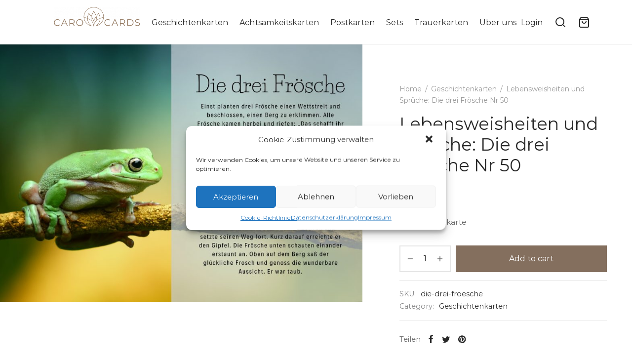

--- FILE ---
content_type: text/css
request_url: https://www.geschichtenkarten.de/wp-content/themes/goya/assets/css/core.css?ver=1.0.5.4
body_size: 54014
content:
/* Goya: main stylesheet */


/* Table of Contents
-------------------------------------------------------
	
	# General Styles
	# Loaders
	# Animations
	# Layout
	# Typography
	# WordPress Specific
	# Forms
	# Campaign Bar
	# Top Bar
	# Header
	# Side Panels
		## Panel: Mobile Menu
		## Panel: Search Box
	# Footer
	# Blog
		## Blog: Single Post
	# Widgets
	# Pagination
	# Plugins
		## Plugin: Revslider
		## Plugin: Magnific Popup
		## Plugin: Slick Carousel
		## Plugin: Easy Zoom
	# Comments
	# Page not found
	# VC: et_portfolio
	# Popup
	# Plugins
	# Default Fonts
	# Design Elements
*/


/* # General Styles
------------------------------------------------------- */

	html {
		height: 100%;
		-webkit-tap-highlight-color: rgba(0,0,0,0);
		font-family: sans-serif;
		line-height: 1.15;
		-webkit-text-size-adjust: auto;
		-webkit-tap-highlight-color: rgba(0, 0, 0, 0);
	}
	body {
		background: #fff;
		scroll-behavior: smooth;
	}
	figure {
		margin: 0;
	}
	a {
		color: #282828;
		outline: 0;
		text-decoration: none;
		text-decoration-skip: ink;
	}
	a:focus {
		color: #282828;
	}
	a:hover {
		color: #282828;
	}
	.touch a:hover {
		color: inherit;
	}
	*, *:after, *:before {
		-webkit-box-sizing: border-box;
		-moz-box-sizing: border-box;
		box-sizing: border-box;
		-webkit-font-smoothing: antialiased;
		font-smoothing: antialiased;
		text-rendering: optimizeLegibility;
	}
	body {
		-moz-osx-font-smoothing: grayscale;
		-webkit-font-smoothing: antialiased;
		font-smoothing: antialiased;
		-moz-font-smoothing: antialiased;
		margin: 0;
		font-family: -apple-system, BlinkMacSystemFont, "Segoe UI", Roboto, "Helvetica Neue", Arial, "Noto Sans", sans-serif, "Apple Color Emoji", "Segoe UI Emoji", "Segoe UI Symbol", "Noto Color Emoji";
		font-size: 1rem;
		font-weight: 400;
		line-height: 1.7;
		color: #212529;
		text-align: left;
		background-color: #fff;
		height: 100%;
	}

	[tabindex="-1"]:focus:not(:focus-visible) {
		outline: 0 !important;
	}
	hr {
		box-sizing: content-box;
		height: 0;
		overflow: visible;
	}
	h1, h2, h3, h4, h5, h6 {
		margin-top: 0;
		margin-bottom: 0.5rem;
	}
	p {
		margin-top: 0;
		margin-bottom: 1rem;
	}
	abbr[title],
	abbr[data-original-title] {
		text-decoration: underline;
		-webkit-text-decoration: underline dotted;
		text-decoration: underline dotted;
		cursor: help;
		border-bottom: 0;
		-webkit-text-decoration-skip-ink: none;
		text-decoration-skip-ink: none;
	}
	address {
		margin-bottom: 1rem;
		line-height: inherit;
	}
	address p {
		margin: 0;
	}
	ol,
	ul,
	dl {
		margin-top: 0;
		margin-left: 0;
		padding-left: 0;
		margin-bottom: 28px;
	}
	ol {
		list-style: decimal;
	}
	ul {
		list-style: disc;
		margin-bottom: 0;
	}
	ol ol {
		list-style: lower-alpha;
	}
	ul ul {
		list-style: circle;
	}
	ol ol,
	ul ul,
	ol ul,
	ul ol {
		margin-bottom: 0;
	}
	dt {
		font-weight: 700;
	}
	dd {
		margin-bottom: .5rem;
		margin-left: 1.5em;
	}
	blockquote {
		margin: 0 0 1rem;
	}
	b,
	strong {
		font-weight: bolder;
	}
	small {
		font-size: 80%;
	}
	sub,
	sup {
		position: relative;
		font-size: 75%;
		line-height: 0;
		vertical-align: baseline;
	}
	sub {
		bottom: -.25em;
	}
	sup {
		top: -.5em;
	}
	a {
		color: #282828;
		text-decoration: none;
		background-color: transparent;
	}
	a:hover {
		color: #000;
		text-decoration: underline;
	}
	a:not([href]) {
		color: inherit;
		text-decoration: none;
	}
	a:not([href]):hover {
		color: inherit;
		text-decoration: none;
	}
	pre,
	code,
	kbd,
	samp {
		font-family: SFMono-Regular, Menlo, Monaco, Consolas, "Liberation Mono", "Courier New", monospace;
		font-size: 1em;
	}
	pre {
		margin-top: 0;
		margin-bottom: 1rem;
		overflow: auto;
	}
	figure {
		margin: 0 0 1rem;
	}
	img {
		vertical-align: middle;
		border-style: none;
	}
	svg {
		overflow: hidden;
		vertical-align: middle;
	}
	table {
		border-collapse: collapse;
	}
	caption {
		padding-top: 0.75rem;
		padding-bottom: 0.75rem;
		color: #6c757d;
		text-align: left;
		caption-side: bottom;
	}
	th {
		text-align: inherit;
	}
	label {
		display: inline-block;
		margin-bottom: 0.5rem;
	}
	button {
		border-radius: 0;
	}
	button:focus {
		outline: 1px dotted;
		outline: 5px auto -webkit-focus-ring-color;
	}
	input,
	button,
	select,
	optgroup,
	textarea {
		margin: 0;
		font-family: inherit;
		font-size: inherit;
		line-height: inherit;
	}
	button,
	input {
		overflow: visible;
	}
	button,
	select {
		text-transform: none;
	}
	button,
	[type="button"],
	[type="reset"],
	[type="submit"] {
		-webkit-appearance: button;
	}
	button:not(:disabled),
	[type="button"]:not(:disabled),
	[type="reset"]:not(:disabled),
	[type="submit"]:not(:disabled) {
		cursor: pointer;
	}
	button::-moz-focus-inner,
	[type="button"]::-moz-focus-inner,
	[type="reset"]::-moz-focus-inner,
	[type="submit"]::-moz-focus-inner {
		padding: 0;
		border-style: none;
	}
	input[type="radio"],
	input[type="checkbox"] {
		box-sizing: border-box;
		padding: 0;
	}
	input[type="date"],
	input[type="time"],
	input[type="datetime-local"],
	input[type="month"] {
		-webkit-appearance: listbox;
	}
	textarea {
		overflow: auto;
		resize: vertical;
	}
	fieldset {
		min-width: 0;
		padding: 0;
		margin: 0;
		border: 0;
	}
	legend {
		display: block;
		width: 100%;
		max-width: 100%;
		padding: 0;
		margin-bottom: .5rem;
		font-size: 1.5rem;
		line-height: inherit;
		color: inherit;
		white-space: normal;
	}
	progress {
		vertical-align: baseline;
	}
	[type="number"]::-webkit-inner-spin-button,
	[type="number"]::-webkit-outer-spin-button {
		height: auto;
	}
	[type="search"] {
		outline-offset: -2px;
		-webkit-appearance: none;
	}
	[type="search"]::-webkit-search-decoration {
		-webkit-appearance: none;
	}
	::-webkit-file-upload-button {
		font: inherit;
		-webkit-appearance: button;
	}
	output {
		display: inline-block;
	}
	summary {
		display: list-item;
		cursor: pointer;
	}
	template {
		display: none;
	}
	[hidden] {
		display: none !important;
	}
	h1, h2, h3, h4, h5, h6,
	.h1, .h2, .h3, .h4, .h5, .h6 {
		margin-bottom: 0.5rem;
		font-weight: 400;
		line-height: 1.2;
	}
	h1 {
		font-size: 2.5rem;
	}
	h2 {
		font-size: 2rem;
	}
	h3 {
		font-size: 1.75rem;
	}
	h4 {
		font-size: 1.5rem;
	}
	h5 {
		font-size: 1.25rem;
	}
	h6 {
		font-size: 1rem;
	}
	hr {
		margin-top: 1rem;
		margin-bottom: 1rem;
		border: 0;
		border-top: 1px solid rgba(0, 0, 0, 0.1);
	}
	small,
	.small {
		font-size: 80%;
		font-weight: 400;
	}
	mark,
	.mark {
		padding: 0.2em;
		background-color: #fcf8e3;
	}
	code {
		font-size: 87.5%;
		color: #e83e8c;
		word-wrap: break-word;
	}
	a > code {
		color: inherit;
	}
	kbd {
		padding: 0.2rem 0.4rem;
		font-size: 87.5%;
		color: #fff;
		background-color: #212529;
		border-radius: 0.2rem;
	}
	kbd kbd {
		padding: 0;
		font-size: 100%;
		font-weight: 700;
	}
	pre {
		display: block;
		font-size: 87.5%;
		color: #212529;
	}
	pre code {
		font-size: inherit;
		color: inherit;
		word-break: normal;
	}
	
	a:hover {
		text-decoration: none;
	}
	img {
		border: 0;
		max-width: 100%;
		height: auto;
		-ms-interpolation-mode: bicubic;
		display: inline-block;
		vertical-align: middle;
	}

	.reset,
	.widget.widget_calendar table,
	.searchform fieldset {
		margin: 0;
		padding: 0;
	}
	/* Transitions */
	.transition,
	.slick-slider .slick-nav,
	.btn,
	.button,
	input[type=submit],
	.custom_check+.custom_label,
	.custom_check+.woocommerce-form__label-for-checkbox,
	.custom_check+.custom_label:before,
	.custom_check+.woocommerce-form__label-for-checkbox:before,
	.products .product .product_thumbnail.et-image-hover .product_thumbnail_hover,
	.products .product .product_after_title .button:after,
	.products .product.product-category a div span,
	.woocommerce-MyAccount-navigation .account-icon-box svg path,
	#prdctfltr_woocommerce.pf_default .prdctfltr_woocommerce_ordering .prdctfltr_filter label>span:before,
	.et-banner.hover-border .et-banner-content-inner,
	.et-banner.hover-border .et-banner-text {
		-moz-transition: all .5s cubic-bezier(0.25, 0.46, 0.45, 0.94);
		-o-transition: all .5s cubic-bezier(0.25, 0.46, 0.45, 0.94);
		-webkit-transition: all .5s cubic-bezier(0.25, 0.46, 0.45, 0.94);
		transition: all .5s cubic-bezier(0.25, 0.46, 0.45, 0.94);
	}
	.header-spacer,
	.product-header-spacer,
	.quick-transition,
	.et-fixed,
	.et-product-detail.et-product-style2 .summary,
	.sticky-product-bar,
	.minicart-counter,
	.mfp-close,
	.mfp-bg.quick-search,
	.mfp-wrap.quick-search,
	.et_post_nav .post_nav_link svg,
	input[type="text"],
	input[type="password"],
	input[type="date"],
	input[type="datetime"],
	input[type="email"],
	input[type="number"],
	input[type="search"],
	input[type="tel"],
	input[type="time"],
	input[type="url"],
	textarea,
	.side-panel,
	.products .product .product_after_title .after_shop_loop_actions,
	.products .product .product_after_title .product_after_shop_loop_price,
	.products .et-listing-style2 .yith-wcwl-add-to-wishlist,
	.et-product-detail .product-thumbnails .slick-slide,
	.products .et-listing-style4 .caption,
	.et-product-detail .summary .quantity,
	.woocommerce-tabs .tabs li,
	.woocommerce-tabs .tabs li a:after,
	.argmc-login-tabs .tab-item:after,
	.tab-link:after,
	.vc_tta-tab a:after,
	.woocommerce-MyAccount-navigation a:after,
	.et-product-detail .flex-control-thumbs .woocommerce-product-gallery__image.slick-current img,
	.login-page-form li a:before,
	.et-form-container,
	.et-form-container .et-login-form,
	.et-form-container .et-register-form,
	.et-instagram-gallery figure,
	.et-instagram-gallery figure:after,
	.et-instagram-gallery figure span,
	.et-team-member .overlay,
	.et-portfolio .type-portfolio .et-portfolio-hover,
	.et-portfolio .type-portfolio .et-portfolio-content,
	.et-product-category-grid .product-category a:after,
	.et-feat-video-btn,
	.et-featured-video-icon:before,
	.et-team-member figure,
	.single-product .pswp__button svg,
	.mobile-menu li .et-menu-toggle,
	.mobile-menu .et-menu-toggle:after,
	.widget h6 span:after,
	.woof_front_toggle:before,
	#wp-calendar tbody td,
	#scroll_to_top,
	.et-form-container .et-login-form,
	.et-form-container .et-register-form,
	.et_btn,
	.et_btn.arrow-enabled > svg,
	.et_location_list.row .et_location,
	.wpb-js-composer .vc_tta.vc_general .vc_tta-tab.vc_active > a,
	.woocommerce-product-gallery .flex-control-thumbs li img,
	.et-product-detail .lightbox-enabled:not(.zoom-enabled) .woocommerce-product-gallery__image a:after,
	.et_post_nav .post_nav_link .text,
	.woocommerce-mini-cart-item .amount,
	#side-cart .et-cart-empty,
	.et-video-lightbox .et-video-icon,
	.products .product .product_thumbnail,
	.products .product .product_thumbnail img,
	.woocommerce-product-gallery__image img.wp-post-image,
	.before-checkout,
	.post-featured.title-wrap.parallax_image,
	.hero-header .hero-title.parallax_image,
	.et-product-detail .product-showcase,
	.et-product-detail .woocommerce-product-gallery,
	body.et-page-load-transition-false .et-product-detail .woocommerce-product-gallery__wrapper,
	.thumbnails-vertical.et-product-layout-no-padding .showcase-active.product-showcase .has-additional-thumbnails .flex-control-thumbs,
	.et-product-detail .product-information .entry-summary,
	.et-product-detail:not(.et-product-layout-full-width) .showcase-active.showcase-fixed .et-pro-summary-content,
	.et-product-detail:not(.et-product-layout-full-width) .showcase-active.showcase-fixed form.variations_form.cart,
	#et-quickview .et-product-detail .product-gallery img,
	.woocommerce-variation-price span,
	.post.type-post .post-gallery > a:after,
	.search-panel .search-clear,
	.search-panel .search-icon,
	.goya-search .autocomplete-wrapper li a,
	.et-header-menu .sub-menu .item-thumb img,
	.comment-form-rating .stars a,
	.post-categories li a,
	.widget .et-swatch-wcapf ul li > a .et-swatch-circle,
	.et_post_nav.nav-style-image .post_nav_link,
	#scroll_to_top span,
	.wc-block-grid__product,
	.wc-block-grid__product-image,
	.wc-block-grid__product img,
	.wc-block-grid__product-add-to-cart,
	.header .logo-holder,
	.header .logolink .logoimg {
		-moz-transition: all .25s cubic-bezier(0.25, 0.46, 0.45, 0.94);
		-o-transition: all .25s cubic-bezier(0.25, 0.46, 0.45, 0.94);
		-webkit-transition: all .25s cubic-bezier(0.25, 0.46, 0.45, 0.94);
		transition: all .25s cubic-bezier(0.25, 0.46, 0.45, 0.94);
	}
	.linear-transition {
		-moz-transition: all 1s linear;
		-o-transition: all 1s linear;
		-webkit-transition: all 1s linear;
		transition: all 1s linear;
	}
	.linear-quick-transition,
	.slick-list,
	.slick,
	.slick:after,
	.post .post-gallery img,
	.et-banner img,
	.et-lightbox img,
	.et-lightbox .et-image-overlay,
	.et-portfolio .type-portfolio .et-portfolio-image img,
	.products .product.product-category a {
		-moz-transition: all .45s linear;
		-o-transition: all .45s linear;
		-webkit-transition: all .45s linear;
		transition: all .45s linear;
	}

	/* Perfect Scrollbars */
	.ps {
		-ms-touch-action: auto;
		touch-action: auto;
		overflow: hidden !important;  /* Override plugin style */
		-ms-overflow-style: none; }
		@supports (-ms-overflow-style: none) {
			.ps {
				overflow: auto !important; } }
		@media screen and (-ms-high-contrast: active), (-ms-high-contrast: none) {
			.ps {
				overflow: auto !important; } }
		.ps.ps--active-y > .ps__scrollbar-y-rail {
			display: block;
			background-color: transparent; }
		.ps.ps--in-scrolling.ps--y > .ps__scrollbar-y-rail {
			background-color: #eee;
			opacity: 0.9; }
			.ps.ps--in-scrolling.ps--y > .ps__scrollbar-y-rail > .ps__scrollbar-y {
				background-color: #999;
				width: 11px; }
		.ps > .ps__scrollbar-y-rail {
			display: none;
			position: absolute;
			/* please don't change 'position' */
			opacity: 0;
			-webkit-transition: background-color .2s linear, opacity .2s linear;
			-o-transition: background-color .2s linear, opacity .2s linear;
			-moz-transition: background-color .2s linear, opacity .2s linear;
			transition: background-color .2s linear, opacity .2s linear;
			right: 0;
			/* there must be 'right' for ps__scrollbar-y-rail */
			width: 15px; }
			.ps > .ps__scrollbar-y-rail > .ps__scrollbar-y {
				position: absolute;
				/* please don't change 'position' */
				background-color: #aaa;
				-webkit-border-radius: 6px;
				-moz-border-radius: 6px;
				border-radius: 6px;
				-webkit-transition: background-color .2s linear, height .2s linear, width .2s ease-in-out, -webkit-border-radius .2s ease-in-out;
				transition: background-color .2s linear, height .2s linear, width .2s ease-in-out, -webkit-border-radius .2s ease-in-out;
				-o-transition: background-color .2s linear, height .2s linear, width .2s ease-in-out, border-radius .2s ease-in-out;
				-moz-transition: background-color .2s linear, height .2s linear, width .2s ease-in-out, border-radius .2s ease-in-out, -moz-border-radius .2s ease-in-out;
				transition: background-color .2s linear, height .2s linear, width .2s ease-in-out, border-radius .2s ease-in-out;
				transition: background-color .2s linear, height .2s linear, width .2s ease-in-out, border-radius .2s ease-in-out, -webkit-border-radius .2s ease-in-out, -moz-border-radius .2s ease-in-out;
				right: 2px;
				/* there must be 'right' for ps__scrollbar-y */
				width: 6px; }
			.ps > .ps__scrollbar-y-rail:hover > .ps__scrollbar-y, .ps > .ps__scrollbar-y-rail:active > .ps__scrollbar-y {
				width: 11px; }
		.ps:hover.ps--in-scrolling.ps--y > .ps__scrollbar-y-rail {
			background-color: #eee;
			opacity: 0.9; }
			.ps:hover.ps--in-scrolling.ps--y > .ps__scrollbar-y-rail > .ps__scrollbar-y {
				background-color: #999;
				width: 11px; }
		.ps:hover > .ps__scrollbar-y-rail {
			opacity: 0.6; }
		.ps:hover > .ps__scrollbar-y-rail:hover {
			background-color: #eee;
			opacity: 0.9; }
			.ps:hover > .ps__scrollbar-y-rail:hover > .ps__scrollbar-y {
				background-color: #999; }


/* # Loaders
------------------------------------------------------- */

	/* Transition preload fix */
	.et-preload * {
		-webkit-transition: none;
		-moz-transition: none;
		-ms-transition: none;
		-o-transition: none;
		transition: none;
	}

	/* Lazy Load */
	.lazyload,
	.lazyloading {
		opacity:0.5;
	}
	.lazyloaded {
		opacity:1;
		-moz-transition:opacity .25s cubic-bezier(0.25,0.8,0.25,1);
		-o-transition:opacity .25s cubic-bezier(0.25,0.8,0.25,1);
		-webkit-transition:opacity .25s cubic-bezier(0.25,0.8,0.25,1);
		transition:opacity .25s cubic-bezier(0.25,0.8,0.25,1);
	}

	/* Page-load overlay */
		.et-page-load-overlay {
			position: fixed;
			top: 0;
			right: 0;
			bottom: 0;
			left: 0;
			z-index: 10000;
			opacity: .95;
			visibility: visible;
			-webkit-transition: opacity 0.7s 0s, visibility 0s 0s;
			-moz-transition: opacity 0.7s 0s, visibility 0s 0s;
			-o-transition: opacity 0.7s 0s, visibility 0s 0s;
			transition: opacity 0.7s 0s, visibility 0s 0s;
			background: rgba(255,255,255,1);
		}
		html.et-page-loaded .et-page-load-overlay,
		.et-page-load-overlay.overlay-hidden {
			opacity: 0;
			visibility: hidden;
			-webkit-transition: opacity 0.3s 0s, visibility 0s 0.3s;
			-moz-transition: opacity 0.3s 0s, visibility 0s 0.3s;
			-o-transition: opacity 0.3s 0s, visibility 0s 0.3s;
			transition: opacity 0.3s 0s, visibility 0s 0.3s;
		}
		body.et-page-load-transition-false .et-page-load-overlay {
			display: none;
		}
		.et-page-load-overlay span.loader {
			display: flex;
			height: 100%;
			flex-flow: column wrap;
			width: 100%;
			justify-content: center;
			align-items: center;
		}

		/* Image overlay */
		.et-image-overlay {
			position: absolute;
			top: 0;
			right: 0;
			bottom: 0;
			left: 0;
			display: block;
			opacity: 0;
			-webkit-transition: opacity 0.2s ease;
			-moz-transition: opacity 0.2s ease;
			-o-transition: opacity 0.2s ease;
			transition: opacity 0.2s ease;
			background: #282828;
			background: rgba(0, 0, 0, 0.45);
		}
	
	/* Preloaders */

		/* Pulse */
		.yith-wcan-loading:after,
		.blockUI.blockOverlay:after,
		.easyzoom-notice:after,
		.woocommerce-product-gallery__wrapper.slick:after,
		.product-gallery .woo-variation-gallery-wrapper.loading-gallery:after,
		.product-gallery .rtwpvg-wrapper.loading-rtwpvg:after,
		.add_to_cart_button.loading:after,
		.wcapf-before-update:after,
		.woof_info_popup:after,
		.ftinvwl-animated.ftinvwl-pulse:after,
		#side-filters.ajax-loader .side-panel-content:after,
		.et-loader:after,
		.dot-loader:after,
		.zoo-cw-gallery-loading:after {
			display: block;
			content: " ";
			position: absolute;
			top: 50%;
			right: 50%;
			left: auto;
			width: 16px;
			height: 16px;
			margin: -8px -8px 0 0;
			background-color: #b9a16b;
			background-image: none;
			border-radius: 100%;
			-webkit-animation: dotPulse .65s 0s infinite cubic-bezier(.21,.53,.56,.8);
			animation: dotPulse .65s 0s infinite cubic-bezier(.21,.53,.56,.8);
		}
		@keyframes dotPulse {
			0% {
				-webkit-transform:scale(.1);
				transform:scale(.1);
				opacity:0 }
			50% { opacity:1 } to {
				-webkit-transform:scale(1.2);
				transform:scale(1.2);
				opacity:0 }
		}
		@-webkit-keyframes dotPulse {
			0% {
				-webkit-transform:scale(.1);
				transform:scale(.1);
				opacity:0 }
			50% { opacity:1 } to {
				-webkit-transform:scale(1.2);
				transform:scale(1.2);
				opacity:0  }
		}
		
		/* Line */
		.line-loader{
			width:160px;
			height:3px;
			background:linear-gradient(to right,#282828,#282828);
			background-color:#ccc;
			position:fixed;
			top:0;
			bottom:0;
			left:0;
			right:0;
			margin:auto;
			border-radius:4px;
			background-size:20%;
			background-repeat:repeat-y;
			background-position:-25% 0;
			animation:lineLoader 1s linear infinite;
		}
		@keyframes lineLoader{
			50%{background-size:80%}
			100%{background-position:125% 0;}
		}

		.dot3-loader,
		.dot3-loader:before,
		.dot3-loader:after {
			border-radius: 50%;
			width: 2.5em;
			height: 2.5em;
			-webkit-animation-fill-mode: both;
			animation-fill-mode: both;
			-webkit-animation: dotThreeLoader 1.2s infinite ease-in-out;
			animation: dotThreeLoader 1.2s infinite ease-in-out;
		}
		.dot3-loader {
			color: #ffffff;
			font-size: 8px;
			margin: 10px auto;
			position: relative;
			text-indent: -9999em;
			-webkit-transform: translateZ(0);
			-ms-transform: translateZ(0);
			transform: translateZ(0);
			-webkit-animation-delay: -0.16s;
			animation-delay: -0.16s;
		}
		.et-page-load-overlay .dot3-loader {
			color: #b9a16b;
		}
		.dot3-loader:before,
		.dot3-loader:after {
			content: '';
			position: absolute;
			top: 0;
		}
		.dot3-loader:before {
			left: -3.5em;
			-webkit-animation-delay: -0.32s;
			animation-delay: -0.32s;
		}
		.dot3-loader:after {
			left: 3.5em;
		}
		@-webkit-keyframes dotThreeLoader {
			0%,
			80%,
			100% {
				box-shadow: 0 2.5em 0 -1.3em;
			}
			40% {
				box-shadow: 0 2.5em 0 0;
			}
		}
		@keyframes dotThreeLoader {
			0%,
			80%,
			100% {
				box-shadow: 0 2.5em 0 -1.3em;
			}
			40% {
				box-shadow: 0 2.5em 0 0;
			}
		}


		
/* # Animations
------------------------------------------------------- */

	/* CSS Animations */
		.animated {
			-webkit-animation-duration: 0.5s;
			animation-duration: 0.5s;
			-webkit-animation-fill-mode: both;
			animation-fill-mode: both;
		}

		@keyframes heartBeat {
			0%, 100% { transform:scale(1) }
			50% { transform:scale(1.1) }
		}
		@-webkit-keyframes heartBeat {
			0%, 100% { -webkit-transform:scale(1) }
			50% { -webkit-transform:scale(1.1) }
		}

		@keyframes circlePulse {
			0% {
				animation-timing-function:ease-in;
				transform:scale(1.4);
				opacity:0.05 }
			30% {
				transform:scale(2);
				opacity: .15 }
			100% {
				animation-timing-function:ease-in-out;
				transform:scale(2.3);
				opacity:0 }
		}
		@-webkit-keyframes circlePulse {
			0% {
				-webkit-animation-timing-function:ease-in;
				-webkit-transform:scale(1);
				opacity:0 }
			50% {
				-webkit-transform:scale(2);
				opacity: .15 }
			100% {
				-webkit-animation-timing-function:ease-in-out;
				-webkit-transform:scale(2.3);
				opacity:0 }
		}

		@-webkit-keyframes fadeIn {
			0% {opacity: 0;}
			100% {opacity: 1;}
		}
		@keyframes fadeIn {
			0% {opacity: 0;}
			100% {opacity: 1;}
		}
		.fadeIn {
			-webkit-animation-name: fadeIn;
							animation-name: fadeIn;
		}

		@-webkit-keyframes et-fadeInUp {
			0% {
				opacity: 0;
				-webkit-transform: translate3d(0, 20px, 0);
				transform: translate3d(0, 20px, 0); }
			100% {
				opacity: 1;
				-webkit-transform: none;
				transform: none;
			}
		}
		@keyframes et-fadeInUp {
			0% {
				opacity: 0;
				-webkit-transform: translate3d(0, 20px, 0);
				transform: translate3d(0, 20px, 0); }
			100% {
				opacity: 1;
				-webkit-transform: none;
				transform: none; }
		}
		.et-fadeInUp {
			-webkit-animation-name: et-fadeInUp;
			animation-name: et-fadeInUp;
		}

		@-webkit-keyframes et-fadeInLeft {
			0% {
				opacity: 0;
				-webkit-transform: translate3d(-20px, 0, 0);
				transform: translate3d(-20px, 0, 0); }
			100% {
				opacity: 1;
				-webkit-transform: none;
				transform: none; }
		}
		@keyframes et-fadeInLeft {
			0% {
				opacity: 0;
				-webkit-transform: translate3d(-20px, 0, 0);
				transform: translate3d(-20px, 0, 0); }
			100% {
				opacity: 1;
				-webkit-transform: none;
				transform: none; }
		}
		.et-fadeInLeft {
			-webkit-animation-name: et-fadeInLeft;
			animation-name: et-fadeInLeft;
		}

		@-webkit-keyframes et-fadeInRight {
			0% {
				opacity: 0;
				-webkit-transform: translate3d(20px, 0, 0);
				transform: translate3d(20px, 0, 0); }
			100% {
				opacity: 1;
				-webkit-transform: none;
				transform: none; }
		}
		@keyframes et-fadeInRight {
			0% {
				opacity: 0;
				-webkit-transform: translate3d(20px, 0, 0);
				transform: translate3d(20px, 0, 0); }
			100% {
				opacity: 1;
				-webkit-transform: none;
				transform: none; }
		}
		.et-fadeInRight {
			-webkit-animation-name: et-fadeInRight;
			animation-name: et-fadeInRight;
		}

		@-webkit-keyframes et-fadeInDown {
			0% {
				opacity: 0;
				-webkit-transform: translate3d(0, -20px, 0);
				transform: translate3d(0, -20px, 0); }
			100% {
				opacity: 1;
				-webkit-transform: none;
				transform: none; }
		}
		@keyframes et-fadeInDown {
			0% {
				opacity: 0;
				-webkit-transform: translate3d(0, -20px, 0);
				transform: translate3d(0, -20px, 0); }
			100% {
				opacity: 1;
				-webkit-transform: none;
				transform: none; }
		}
		.et-fadeInDown {
			-webkit-animation-name: et-fadeInDown;
			animation-name: et-fadeInDown;
		}

		@keyframes zoomIn {
			from {
				opacity: 0;
				transform: scale3d(.3, .3, .3);
			}
			50% {
				opacity: 1;
			}
		}
		.zoomIn {
			animation-name: zoomIn;
		}

	/* Items animations */
		.perspective-wrap {
			-moz-perspective:3000px;
			-webkit-perspective:3000px;
			perspective:3000px;
		}
		.animation {
			will-change:opacity, transform;
			opacity:0;
			-moz-animation:none;
			-webkit-animation:none;
			animation:none;
		}
		.animation.bottom-to-top,
		.animation.top-to-bottom,
		.animation.left-to-right,
		.animation.right-to-left,
		.animation.left-to-right-3d,
		.animation.right-to-left-3d,
		.animation.bottom-to-top-3d,
		.animation.top-to-bottom-3d,
		.animation.scale {
			-moz-animation:none;
			-webkit-animation:none;
			animation:none;
		}
		.animation.bottom-to-top {
			-moz-transform:translateY(50px);
			-ms-transform:translateY(50px);
			-webkit-transform:translateY(50px);
			transform:translateY(50px);
		}
		.animation.top-to-bottom {
			-moz-transform:translateY(-50px);
			-ms-transform:translateY(-50px);
			-webkit-transform:translateY(-50px);
			transform:translateY(-50px);
		}
		.animation.left-to-right {
			-moz-transform:translateX(-50px);
			-ms-transform:translateX(-50px);
			-webkit-transform:translateX(-50px);
			transform:translateX(-50px);
		}
		.animation.right-to-left {
			-moz-transform:translateX(50px);
			-ms-transform:translateX(50px);
			-webkit-transform:translateX(50px);
			transform:translateX(50px);
		}
		.animation.left-to-right-3d {
			transform-origin:100% 100%;
			transform-style:preserve-3d;
			-moz-transform:rotateX(-25deg) rotateY(-15deg) translate3d(-60px,-10px,0);
			-ms-transform:rotateX(-25deg) rotateY(-15deg) translate3d(-60px,-10px,0);
			-webkit-transform:rotateX(-25deg) rotateY(-15deg) translate3d(-60px,-10px,0);
			transform:rotateX(-25deg) rotateY(-15deg) translate3d(-60px,-10px,0);
		}
		.animation.right-to-left-3d {
			transform-origin:0 100%;
			transform-style:preserve-3d;
			-moz-transform:rotateX(-25deg) rotateY(15deg) translate3d(60px,-10px,0);
			-ms-transform:rotateX(-25deg) rotateY(15deg) translate3d(60px,-10px,0);
			-webkit-transform:rotateX(-25deg) rotateY(15deg) translate3d(60px,-10px,0);
			transform:rotateX(-25deg) rotateY(15deg) translate3d(60px,-10px,0);
		}
		.animation.bottom-to-top-3d {
			transform-style:preserve-3d;
			-moz-transform:rotateX(-45deg) translateY(120px);
			-ms-transform:rotateX(-45deg) translateY(120px);
			-webkit-transform:rotateX(-45deg) translateY(120px);
			transform:rotateX(-45deg) translateY(120px);
		}
		.animation.top-to-bottom-3d {
			transform-style:preserve-3d;
			-moz-transform:rotateX(45deg) translateY(-120px);
			-ms-transform:rotateX(45deg) translateY(-120px);
			-webkit-transform:rotateX(45deg) translateY(-120px);
			transform:rotateX(45deg) translateY(-120px);
		}
		.animation.scale {
			-moz-transform:scale(.8,.8);
			-ms-transform:scale(.8,.8);
			-webkit-transform:scale(.8,.8);
			transform:scale(.8,.8);
		}
		.animation.bottom-to-top.animated,
		.animation.top-to-bottom.animated,
		.animation.left-to-right.animated,
		.animation.right-to-left.animated,
		.animation.left-to-right-3d.animated,
		.animation.right-to-left-3d.animated,
		.animation.bottom-to-top-3d.animated,
		.animation.top-to-bottom-3d.animated,
		.animation.scale.animated,
		.animation.animated,
		.vc_editor .animation,
		.elementor-element .animation,
		.slick-slider.products .slick-slide.slick-cloned .animation {
			-moz-transition: transform .65s, opacity .25s cubic-bezier(0.25, 0.46, 0.45, 0.94);
			-o-transition: transform .65s, opacity .25s cubic-bezier(0.25, 0.46, 0.45, 0.94);
			-webkit-transition: transform .65s, opacity .25s cubic-bezier(0.25, 0.46, 0.45, 0.94);
			transition: transform .65s, opacity .25s cubic-bezier(0.25, 0.46, 0.45, 0.94);
			-moz-transform: none;
			-ms-transform: none;
			-webkit-transform: none;
			transform: none;
			opacity: 1;
		}

		.woocommerce-checkout .blockUI.blockOverlay:after {
			top: 30%;
		}

		@media only screen and (max-width: 767px) {
			.animation.bottom-to-top.animated,
			.animation.top-to-bottom.animated,
			.animation.left-to-right.animated,
			.animation.right-to-left.animated,
			.animation.left-to-right-3d.animated,
			.animation.right-to-left-3d.animated,
			.animation.bottom-to-top-3d.animated,
			.animation.top-to-bottom-3d.animated,
			.animation.scale.animated,
			.animation.animated {
				-moz-transition: transform .25s, opacity 0s cubic-bezier(0.25, 0.46, 0.45, 0.94);
				-o-transition: transform .25s, opacity 0s cubic-bezier(0.25, 0.46, 0.45, 0.94);
				-webkit-transition: transform .25s, opacity 0s cubic-bezier(0.25, 0.46, 0.45, 0.94);
				transition: transform .25s, opacity 0s cubic-bezier(0.25, 0.46, 0.45, 0.94);
				-moz-transform: none;
				-ms-transform: none;
				-webkit-transform: none;
				transform: none;
				opacity: 1;
			}

			.woocommerce-checkout .blockUI.blockOverlay:after {
				top: auto;
				bottom: 30vh;
			}

		}
		.et-loader-light.et-loader:after {
			background: #fff;
		}
		.blockUI.blockOverlay {
			opacity: 1 !important;
			background: rgba(255, 255, 255, 0.5) !important; /* override js inline style */
		}
		

	
/* # Layout
------------------------------------------------------- */
	/* Main Wrapper */
		#wrapper {
			display: flex;
			flex-direction: column;
			position: relative;
			min-height: 100%;
			width: 100%;
			overflow: hidden;
			scroll-behavior: smooth;
		}
		.et-site-layout-framed #wrapper {
			padding: 0;
			margin: 0;
		}

		@media only screen and (min-width: 576px) {
			.et-site-layout-framed #wrapper {
				padding: 15px;
				margin: 0;
			}
		}

		@media only screen and (min-width: 768px) {
			.et-site-layout-framed #wrapper {
				padding: 30px;
			}
		}

		#wrapper [role="main"] {
			flex: 1;
		}
		@media screen and (-ms-high-contrast: active), (-ms-high-contrast: none) {
			#wrapper [role="main"] {
				flex: none;
			}
		}

		.click-capture {
			position: absolute;
			z-index: 603;
			top: 0;
			right: 0;
			width: 0;
			height: 0;
			background: rgba(192,192,192,0.6);
			opacity: 0;
			-moz-transition: opacity .45s cubic-bezier(0.25, 0.46, 0.45, 0.94);
			-o-transition: opacity .45s cubic-bezier(0.25, 0.46, 0.45, 0.94);
			-webkit-transition: opacity .45s cubic-bezier(0.25, 0.46, 0.45, 0.94);
			transition: opacity .45s cubic-bezier(0.25, 0.46, 0.45, 0.94);
		}
		body.panel-open-menu .click-capture,
		body.panel-open-filters .click-capture,
		body.panel-open-cart .click-capture,
		body.panel-open-search .click-capture {
			width: 100%;
			height: 100%;
			opacity: 1;
		}
		.background--dark .fp-section p {
			color: #fff;
		}

		/* Clear fix */
		.page-header:after,
		.clear:before,
		.clear:after,
		.clearfix:before,
		.clearfix:after {
			content: " ";
			display: table;
		}
		.page-header:after,
		.clear:after,
		.clearfix:after {
			clear: both;
		}
		.clear,
		.clearfix {
			*zoom: 1;
		}

		/* Alignment classes */
		.align-right {
			-webkit-box-pack:end;
			-ms-flex-pack:end;
			justify-content:flex-end;
		}
		.align-center {
			-webkit-box-pack:center;
			-ms-flex-pack:center;
			justify-content:center;
		}
		.text-right {
			text-align: right;
		}
		.text-center {
			text-align: center;
		}

		/*Row/columns layouts*/
		ul.row {
			padding-left: 0;
		}
		.row.mpc-row {
			display: flex;
		}
		.row.row-o-full-height {
			display: flex;
			min-height: 100vh;
		}
		.vc_row {
			display: -webkit-box;
			display: -ms-flexbox;
			display: flex;
			-ms-flex-wrap: wrap;
			flex-wrap: wrap;
		}
		@media screen and (min-width: 768px) {
			.row-o-columns-stretch > div {
				height: 100%;
			}
		}

		@media screen and (-ms-high-contrast: active), (-ms-high-contrast: none) {
			.row.row-o-full-height {
				height: 100vh;
			}
		}

		.row.row-o-columns-middle {
			align-items: center;
		}
		.row.row-o-content-middle .vc_column-inner {
			display: flex;
			flex-direction: column;
			justify-content: center;
		}
		.row.row-o-content-bottom .vc_column-inner {
			display: flex;
			flex-direction: column;
			justify-content: flex-end;
		}
		.row.full-width-row {
			width: 100%;
			margin-left: auto;
			margin-right: auto;
			max-width: 100%;
		}


		@media only screen and (min-width: 576px) {
			.container-fluid .vc_row .vc_row.max_width {
				max-width: 540px;
			}
			.container-fluid .vc_row .vc_row.max_width {
				margin-left: auto;
				margin-right: auto;
			}
		}

		@media only screen and (min-width: 768px) {
			.container-fluid .vc_row .vc_row.max_width {
				max-width: 720px;
			}
		}

		@media only screen and (min-width: 992px) {
			.container-fluid .vc_row .vc_row.max_width {
				max-width: 960px;
			}
		}
		@media only screen and (min-width: 1200px) {
			.container-fluid .vc_row .vc_row.max_width {
				max-width: 1140px;
			}
		}
		@media only screen and (min-width: 1490px) {
			.container-fluid .vc_row .vc_row.max_width {
				max-width: 1420px;
			}
		}

		.flex-video {
			margin: 0;
		}
		.vc_inline-shortcode-edit-form .vc_element .wpb_column {
			width: 100%;
			max-width: 100%;
		}
		.wpb_column .vc_column-inner {
			width: 100%;
		}
		.wpb_row:not(.no-padding) .vc_column_container {
			padding-left: 15px;
			padding-right: 15px;
		}
		.wpb_row.vc_col-has-fill>.vc_column-inner,
		.wpb_row.vc_row-has-fill+.vc_row-full-width+.vc_row>.vc_column_container>.vc_column-inner,
		.wpb_row.vc_row-has-fill+.vc_row>.vc_column_container>.vc_column-inner,
		.wpb_row.vc_row-has-fill>.vc_column_container>.vc_column-inner {
			padding-top: 0;
		}
		.wpb_row.no-padding > .vc_column_container,
		.wpb_row > .vc_column_container > .vc_column-inner {
			padding-left: 0;
			padding-right: 0;
		}
		.wpb_row.no-padding .wpb_row > .vc_column_container > .vc_column-inner {
			padding-left: 15px;
			padding-right: 15px;
		}
		.wpb_row.vc_row:after,
		.wpb_row.vc_row:before,
		.wpb_row .vc_column-inner:after,
		.wpb_row .vc_column-inner:before {
			display: block;
			content: "";
			clear: both;
		}

		@media only screen and (max-width: 575px) {
			.container,
			.container-fluid,
			.wpb_row.no-padding .wpb_row > .vc_column_container > .vc_column-inner {
				padding-right: 20px;
				padding-left: 20px;
			}
			.wpb_row.no-padding {
				margin-left: -20px;
				margin-right: -20px;
			}
		}


		/* Column Colors */
		.wpb_column.et-light-column,
		.et-light-column .wpb_text_column,
		.wpb-js-composer .wpb_column.et-light-column .vc_tta.vc_general.vc_tta-tabs .vc_tta-tab > a {
			color: rgba(255,255,255,0.7);
		}
		.wpb_column.et-light-column h1,
		.wpb_column.et-light-column h2,
		.wpb_column.et-light-column h3,
		.wpb_column.et-light-column h4,
		.wpb_column.et-light-column h5,
		.wpb_column.et-light-column h6,
		.wpb_column.et-light-column label,
		.wpb_column.et-light-column .et-feature-icon,
		.wpb_column.et-light-column .et-video-lightbox,
		.wpb_column.et-light-column .wpb_text_column a,
		.wpb_column.et-light-column .wpb_column a:not(.button),
		.wpb_column.et-light-column blockquote,
		.et-light-column .et-testimonial blockquote,
		.wpb_column.et-light-column .vc_btn_link {
			color: #fff;
		}
		.wpb_column.et-light-column blockquote {
			border-color: #fff;
		}
		.et-light-column .et-testimonials-slider .slick-arrow svg {
			fill: #fff;
		}
		.wpb_column.et-light-column .wpb_text_column a:after,
		.wpb_column.et-light-column .wpb_column a:after {
			border-bottom-color: #fff;
		}
		.wpb_column.et-light-column .slick .slick-dots li button {
			background-color: rgba(255,255,255,0.4);
		}
		.wpb_column.et-light-column .preline:not(.accent-color):before,
		.wpb_column.et-light-column .preline-medium:not(.accent-color):before,
		.wpb_column.et-light-column .preline-large:not(.accent-color):before,
		.wpb_column.et-light-column .postline:not(.accent-color):before,
		.wpb_column.et-light-column .postline-medium:not(.accent-color):before,
		.wpb_column.et-light-column .postline-large:not(.accent-color):before,
		.wpb_column.et-light-column .slick .slick-dots li.slick-active button {
			background-color: #fff;
		}
		.wpb-js-composer .wpb_column.et-light-column .vc_tta.vc_general.vc_tta-tabs-position-top .vc_tta-tab.vc_active > a,
		.wpb-js-composer .wpb_column.et-light-column .vc_tta.vc_general.vc_tta-tabs-position-right .vc_tta-tab.vc_active > a,
		.wpb-js-composer .wpb_column.et-light-column .vc_tta.vc_general.vc_tta-tabs-position-left .vc_tta-tab.vc_active > a {
			box-shadow: inset 0 -1px 0 0 rgba(255,255,255,0.5);
			color: #fff;
		}
		.wpb-js-composer .wpb_column.et-light-column .vc_tta.vc_general.vc_tta-tabs-position-bottom .vc_tta-tab.vc_active > a {
			box-shadow: inset 0 1px 0 0 rgba(255,255,255,0.5);
			color: #fff;
		}

		.et-fixed,
		.et-product-detail .summary {
			will-change: top;
			-moz-backface-visibility: hidden;
			-webkit-backface-visibility: hidden;
			backface-visibility: hidden;
		}

		/* Grid Helper */
			[class*="block-grid-"] .WOOF_Widget {
				width: 100%;
				padding-right: 15px;
				padding-left: 15px;
			}
			[class*="block-grid-"] .WOOF_Widget .woof_redraw_zone {
				display: -webkit-box;
		    display: -ms-flexbox;
		    display: flex;
		    -ms-flex-wrap: wrap;
		    flex-wrap: wrap;
		    margin-right: -15px;
		    margin-left: -15px;
			}
			[class*="block-grid-"] > *:not([class*="slick"]),
			[class*="block-grid-"] .WOOF_Widget .woof_container {
			 width: 100%;
			 min-height: 1px;
			 padding-right: 15px;
			 padding-left: 15px;
			 -ms-flex-preferred-size: 0;
			 flex-basis: 0;
			 -webkit-box-flex: 1;
			 -ms-flex-positive: 1;
			 flex-grow: 1;
			 max-width: 100%;
			 list-style: none;
			}
			[class*="block-grid-"] > *:not([class*="slick"]).WOOF_Widget,
			.block-grid-1 > *:not([class*="slick"]),
			.block-grid-1 .WOOF_Widget .woof_container {
				-webkit-box-flex: 0;
				-ms-flex: 0 0 100%;
				flex: 0 0 100%;
				max-width: 100%;
			}
			.block-grid-2 > *:not([class*="slick"]),
			.block-grid-2 .WOOF_Widget .woof_container {
				-webkit-box-flex: 0;
				-ms-flex: 0 0 50%;
				flex: 0 0 50%;
				max-width: 50%;
			}
			.block-grid-3 > *:not([class*="slick"]),
			.block-grid-3 .WOOF_Widget .woof_container {
				-webkit-box-flex: 0;
				-ms-flex: 0 0 33.33333%;
				flex: 0 0 33.33333%;
				max-width: 33.33333%;
			}
			.block-grid-4 > *:not([class*="slick"]),
			.block-grid-4 .WOOF_Widget .woof_container {
				-webkit-box-flex: 0;
				-ms-flex: 0 0 25%;
				flex: 0 0 25%;
				max-width: 25%;
			}
			.block-grid-5 > *:not([class*="slick"]),
			.block-grid-5 .WOOF_Widget .woof_container {
				-webkit-box-flex: 0;
				-ms-flex: 0 0 20%;
				flex: 0 0 20%;
				max-width: 20%;
			}
			.block-grid-6 > *:not([class*="slick"]),
			.block-grid-6 .WOOF_Widget .woof_container {
				-webkit-box-flex: 0;
				-ms-flex: 0 0 16.66667%;
				flex: 0 0 16.66667%;
				max-width: 16.66667%;
			}
			@media only screen and (min-width: 768px) {
				.md-block-grid-2 > *:not([class*="slick"]) {
					-webkit-box-flex: 0;
					-ms-flex: 0 0 50%;
					flex: 0 0 50%;
					max-width: 50%;
				}
				.md-block-grid-3 > *:not([class*="slick"]) {
					-webkit-box-flex: 0;
					-ms-flex: 0 0 33.33333%;
					flex: 0 0 33.33333%;
					max-width: 33.33333%;
				}
				.md-block-grid-4 > *:not([class*="slick"]) {
					-webkit-box-flex: 0;
					-ms-flex: 0 0 25%;
					flex: 0 0 25%;
					max-width: 25%;
				}
				.md-block-grid-5 > *:not([class*="slick"]) {
					-webkit-box-flex: 0;
					-ms-flex: 0 0 20%;
					flex: 0 0 20%;
					max-width: 20%;
				}
				.md-block-grid-6 > *:not([class*="slick"]) {
					-webkit-box-flex: 0;
					-ms-flex: 0 0 16.66667%;
					flex: 0 0 16.66667%;
					max-width: 16.66667%;
				}
			}
			@media only screen and (min-width: 992px) {
				.lg-block-grid-2 > *:not([class*="slick"]) {
					-webkit-box-flex: 0;
					-ms-flex: 0 0 50%;
					flex: 0 0 50%;
					max-width: 50%;
				}
				.lg-block-grid-3 > *:not([class*="slick"]) {
					-webkit-box-flex: 0;
					-ms-flex: 0 0 33.33333%;
					flex: 0 0 33.33333%;
					max-width: 33.33333%;
				}
				.lg-block-grid-4 > *:not([class*="slick"]) {
					-webkit-box-flex: 0;
					-ms-flex: 0 0 25%;
					flex: 0 0 25%;
					max-width: 25%;
				}
				.lg-block-grid-5 > *:not([class*="slick"]) {
					-webkit-box-flex: 0;
					-ms-flex: 0 0 20%;
					flex: 0 0 20%;
					max-width: 20%;
				}
				.lg-block-grid-6 > *:not([class*="slick"]) {
					-webkit-box-flex: 0;
					-ms-flex: 0 0 16.66667%;
					flex: 0 0 16.66667%;
					max-width: 16.66667%;
				}
			}
			@media only screen and (max-width: 575px) {
				[class*="block-grid-"] > *:not([class*="slick"]) {
					-webkit-box-flex: 0;
					-ms-flex: 0 0 100%;
					flex: 0 0 100%;
					max-width: 100%;
				}
			}

		@media only screen and (max-width: 991px) {
			.et-fixed {
				position: static !important; /* override js inline style */
			}
		}
		.page-padding {
			padding-top: 30px;
		}
		.page .page-padding:not(.hero-header) {
			padding-top: 0;
		}
		.page-bottom-padding {
			padding-bottom: 90px;
		}
		.type-portfolio.page-padding {
			padding-top: 0;
		}

		@media only screen and (max-width: 767px) {
			.page-bottom-padding {
				padding-bottom: 0;
			}
		}

		.page-wrapper-inner {
			position: relative;
			-webkit-flex: 1 0 auto;
			-moz-flex: 1 0 auto;
			-ms-flex: 1 0 auto;
			flex: 1 0 auto;
			min-height: 0;
			height: auto;
		}


/* # Typography
------------------------------------------------------- */

	/* Block Font Sizes */

	.wp-block-cover-image .wp-block-cover__inner-container, .wp-block-cover .wp-block-cover__inner-container {
		width: calc(100% - 2.375em);
	}
	.has-medium-font-size {
		font-size: 20px;
	}
	.has-large-font-size {
		font-size: 36px;
	}
	.has-huge-font-size,
	.has-larger-font-size {
		font-size: 42px;
	}
	
	/* Headings */

	.entry-content h1 {
	font-size: 2.44em;
	}

	.entry-content h2 {
	font-size: 1.95em;
	}

	.entry-content h3 {
	font-size: 1.56em;
	}

	.entry-content h4 {
	font-size: 1.25em;
	}

	.entry-content h5 {
	font-size: 1em;
	}

	.entry-content h6 {
	font-size: 0.8em;
	}

	.entry-content h1,
	.entry-content h2,
	.entry-content h3 {
	line-height: 1.4;
	}

	.entry-content h4 {
	line-height: 1.5;
	}

	.entry-content h1 {
	margin-top: 0.67em;
	margin-bottom: 0.67em;
	}

	.entry-content h2 {
	margin-top: 0.83em;
	margin-bottom: 0.83em;
	}

	.entry-content h3 {
	margin-top: 1em;
	margin-bottom: 1em;
	}

	.entry-content h4 {
	margin-top: 1.33em;
	margin-bottom: 1.33em;
	}

	.entry-content h5 {
	margin-top: 1.67em;
	margin-bottom: 1.67em;
	}

	.entry-content h6 {
	margin-top: 2.33em;
	margin-bottom: 2.33em;
	}


/* # WordPress Specific
------------------------------------------------------- */

	/* Common */

	.post-content.entry-content {
		padding-bottom: 60px;
	}

	/* Paragraphs */
	p:last-child,
	.hentry ul:not([class]):last-child {
		margin-bottom: 0;
	}

	/* Images */
	img.width-full {
		width: 100%;
	}

	/* Pre, Var and Code tags */
	pre,
	var,
	code {
		-moz-hyphens: none;
		font-family: monospace, serif;
		font-style: normal;
		font-family: Menlo,Consolas,monaco,monospace;
		font-size: 14px;
	}
	.wp-block-code,
	pre {
		padding: 20px;
		border: 1px solid #e7e7e7;
		border-radius: 4px;
	}
	.wp-block-verse {
		border: 0;
	}
	.wp-block-code,
	.wp-block-preformatted {
		background: #fafafa;
	}
	
	/* Definition lists */
	dt {
		font-weight: bold;
		color: #282828;
	}
	dd {
		margin-bottom: 24px;
	}

	/* Separators */
	hr,
	.wp-block-separator {
		height: 0px;
		border-bottom: 2px solid currentColor;
		margin: 2em auto;
	}

	/* Tables */
	.hentry table,
	.entry-content table {
		table-layout: fixed;
		width: 100%;
		margin: 0 0 28px;
	}
	.hentry table th,
	.entry-content table th {
		color: #282828;
		font-weight: normal;
		text-transform: uppercase;
	}
	.hentry table th,
	.hentry table td,
	.entry-content table th,
	.entry-content table td,
	.wp-block-table td,
	.wp-block-table th {
		padding: .6em .8em;
		border: 1px solid #686868;
		border-color: inherit;
	}
	.wp-block-table.size-guide th {
		background-color: #000;
		color: #fff;
		font-weight: normal;
		text-align: center;
	}
	.wp-block-table.size-guide td {
		text-align: center;
	}
	.wp-block-table.size-guide thead {
		border: 0;
	}

	iframe {
		max-width: 100%;
		vertical-align: middle;
	}
	.more-link {
		display: block;
		margin-top: 28px;
	}

	/* Mark and Insert tags */
	mark,
	ins {
		text-decoration: none;
		background-color: #f5f5f5;
		padding: 0 3px;
	}

	/* Lists (without class) */
	.hentry ol:not([class]),
	.hentry ul:not([class]),
	.hentry ol.children,
	.hentry ul.children,
	.entry-content ol:not([class]),
	.entry-content ul:not([class]),
	.comment ol:not([class]),
	.comment ul:not([class]),
	.mfp-content ol:not([class]),
	.mfp-content ul:not([class]),
	.entry-content .wp-block-rss {
		margin-bottom: 28px;
		padding-left: 1.3em;
		margin-left: .7em;
	}
	.hentry ol ul:not([class]),
	.hentry ul ul:not([class]),
	.hentry ol ol:not([class]),
	.hentry ul.children,
	.hentry ol ul.children,
	.entry-content ol ul:not([class]) {
		margin-left: 0;
	}
	.hentry ul:not([class]) li,
	.hentry ol ul:not([class]) > li,
	.hentry ul.children li,
	.hentry ol ul.children > li,
	.entry-content ul:not([class]) li,
	.entry-content ol ul:not([class]) > li,
	.comment ul:not([class]) li,
	.entry-content .wp-block-rss li,
	.entry-content .wp-block-categories li,
	.entry-content .wp-block-archives li {
		margin-bottom: 5px;
	}
	.hentry ol:not([class]) li,
	.hentry ul ol:not([class]) > li,
	.entry-content ol:not([class]) li,
	.entry-content ul ol:not([class]) > li,
	.comment ol:not([class]) li {
		/*list-style-type: decimal;*/
		margin-bottom: 5px;
	}

	blockquote.alignleft,
	.wp-caption.alignleft,
	img.alignleft,
	blockquote.alignright,
	.wp-caption.alignright,
	img.alignright,
	h1,
	h2,
	h3,
	h4,
	h5,
	p,
	pre,
	address,
	figure,
	.wp-caption,
	.wp-block-categories {
		margin-bottom: 28px;
	}
	.wp-block-group.has-background,
	.wp-block-media-text,
	.wp-block-search {
		margin-bottom: 28px;
	}
	.wp-block-cover.alignleft,
	.wp-block-image .alignleft {
		margin-right: 24px;
	}
	.wp-block-cover.alignright,
	.wp-block-image .alignright {
		margin-left: 24px;
	}
	p.has-background {
		padding: 20px 30px;
	}
	.nospacing {
		margin: 0;
		padding: 0;
	}
	
	/* Images */
		.wp-block-image.alignleft,
		.wp-block-cover-image.alignleft,
		[data-align="left"] .wp-block-cover-image,
		.wp-block-button.alignleft {
			margin-right: 24px;
		}
		.wp-block-image.alignright,
		.wp-block-cover-image.alignright,
		[data-align="right"] .wp-block-cover-image,
		.wp-block-button.alignright {
			margin-left: 24px;
		}
		.wp-block-image,
		.wp-block-gallery,
		.et-wp-gallery {
			margin-bottom: 28px;
		}
		.wp-block-image a:after {
			display: none;
		}
		.wp-block-image figcaption  {
			margin-top: 1em;
		}
		.wp-block-cover-image .wp-block-cover__inner-container,
		.wp-block-cover .wp-block-cover__inner-container {
			max-width: 915px;
			line-height: 1.25;
			font-size: 2em;
		}
	
	/* Captions */
		.wp-caption {
			position: relative;
			max-width: 100%;
		}
		.wp-caption img[class*="wp-image-"] {
			display: block;
			margin: 0;
		}
		.wp-caption-text {
			text-align: initial;
			font-size: 13px;
			padding-top: 10px;
		}

		@media all and (max-width: 768px) {
			.wp-caption-text {
				bottom: 10px;
				left: -10px;
			}
		}

		.post .post-content .blocks-gallery-grid {
			margin-bottom: 0;
		}
		.wp-block-gallery.alignleft {
			margin-right: 24px;
		}
		.wp-block-gallery.alignright {
			margin-left: 24px;
		}
		.wp-block-gallery .blocks-gallery-image figcaption,
		.wp-block-gallery .blocks-gallery-item figcaption {
			line-height: 1.3;
			background: linear-gradient(0deg,rgba(0,0,0,.5),rgba(0,0,0,.3) 60%,transparent);
			padding: 40px 15px 10px;
		}


	/* Cover Images */
	.wp-block-cover, .wp-block-cover-image {
		margin-bottom: 28px;
		color: #fff;
	}
	.wp-block-cover a, .wp-block-cover-image a {
		color: #fff;
	}
	.wp-block-cover-image .wp-block-cover-image-text,
	.wp-block-cover-image .wp-block-cover-text,
	.wp-block-cover-image h2,
	.wp-block-cover .wp-block-cover-image-text,
	.wp-block-cover .wp-block-cover-text,
	.wp-block-cover h2 {
		padding: 14px 24px;
	}

	/* Headings */
		.page-header {
			text-align: center;
			padding-top: 6vh;
			padding-bottom: 6vh;
		}
		.hero-title .page-title {
			margin-bottom: 0;
		}
		.page-template-default:not(.woocommerce) .page-header {
			margin-bottom: 30px;
		}

	/* Hero light title */
		.hero-light-title .hero-header .hero-title {
			color: rgba(255,255,255,0.7);
		}
		.hero-light-title .hero-header .hero-title h1,
		.hero-light-title .hero-header .hero-title a {
			color: #fff;
		}

	/* Text meant only for screen readers. */
		.screen-reader-text {
			border: 0;
			clip: rect(1px, 1px, 1px, 1px);
			clip-path: inset(50%);
			height: 1px;
			margin: -1px;
			overflow: hidden;
			padding: 0;
			position: absolute !important;
			width: 1px;
		}
		.screen-reader-text:focus {
			background-color: #eee;
			clip: auto !important;
			clip-path: none;
			color: #444;
			display: block;
			font-size: 1em;
			height: auto;
			left: 5px;
			line-height: normal;
			padding: 15px 23px 14px;
			text-decoration: none;
			top: 5px;
			width: auto;
			z-index: 100000; /* Above WP toolbar. */
		}

	/* Alignments */
		.alignleft {
			display: inline;
			float: left;
		}
		.alignright {
			display: inline;
			float: right;
		}
		.aligncenter {
			display: block;
			clear: both;
			margin-right: auto;
			margin-left: auto;
			text-align: center;
		}
		blockquote.alignleft,
		.wp-caption.alignleft,
		img.alignleft {
			margin-right: 24px;
			text-align: left;
		}
		blockquote.alignright,
		.wp-caption.alignright,
		img.alignright {
			margin-left: 24px;
			text-align: right;
		}
		blockquote.aligncenter,
		.wp-caption.aligncenter,
		img.aligncenter {
			clear: both;
			text-align: center;
		}

	/* Blockquote */
		blockquote {
			color: #282828;
			padding: 0 20px;
			box-shadow: inset 0 0 0 0 #e2e4e7;
			border-left: 4px solid #000;
			padding-left: 1em;
		}
		blockquote h1,
		blockquote h2,
		blockquote h3,
		blockquote h4,
		blockquote h5,
		blockquote h6,
		blockquote p {
			font-size: 20px;
			line-height: 1.6;
			margin-bottom: 20px
		}
		blockquote.alignleft {
			float: left;
			width: 40%;
			margin: 5px 24px 24px 0;
			padding-left: 0;
			text-align: left;
		}
		blockquote.alignright {
			float: right;
			width: 40%;
			margin: 5px 0 24px 24px;
			padding-right: 0;
			text-align: right;
		}

		.wp-block-quote {
			padding-top: 1.5em;
			padding-right: 1.5em;
			padding-left: 1.5em;
		}
		.wp-block-quote.is-large p,
		.wp-block-quote.is-style-large p {
			font-style: normal;
		}
		.wp-block-quote.is-large p,
		.wp-block-quote.is-style-large p {
			font-style: normal;
			line-height: 1.6;
		}

	/*Pullquotes*/
		.wp-block-pullquote {
			border-top: 4px solid;
			border-bottom: 4px solid;
		}
		.wp-block-pullquote p {
			margin-bottom: 10px;
		}
		.wp-block-pullquote blockquote {
			margin-bottom: 0;
			border: 0;
		}
		.wp-block-pullquote blockquote cite {
			padding: 0;
		}
		.wp-block-pullquote blockquote cite:before {
			display: none;
		}
		.wp-block-pullquote.is-style-solid-color blockquote {
			max-width: 75%;
			text-align: inherit;
		}
		.wp-block-pullquote.is-style-solid-color blockquote p {
			margin-top: 0;
			margin-bottom: 0;
		}
		.wp-block-pullquote.alignright {
			margin-left: 24px;
		}
		.wp-block-pullquote.alignleft {
			margin-right: 24px;
		}

	/* Cite */

		blockquote cite,
		.wp-block-quote cite,
		.wp-block-quote footer,
		.wp-block-quote__citation,
		.wp-block-pullquote cite,
		.wp-block-pullquote footer,
		.wp-block-pullquote__citation {
			font-size: inherit;
			text-transform: none;
			margin-top: 1em;
			line-height: 1;
			font-style: normal;
			font-weight: normal;
		}
		blockquote cite br {
			display: none;
		}

		@media only screen and (max-width: 767px) {
			.page-header {
				padding-top: 4vh;
				padding-bottom: 4vh;
			}
			.page-template-default:not(.woocommerce) .page-header {
				margin-bottom: 10px; 
			}
			.wp-block-pullquote.alignleft,
			.wp-block-pullquote.alignright {
				width: 50%;
				max-width: 50%;
			}
		}
		@media only screen and (max-width: 575px) {
			.wp-block-pullquote.alignleft,
			.wp-block-pullquote.alignright {
				margin: 0 0 24px;
				width: 100%;
				max-width: 100%;
				text-align: left;
			}
			.wp-block-columns .wp-block-column {
				-webkit-box-flex: 0;
				-ms-flex: 0 0 100%;
				flex: 0 0 100%;
				max-width: 100%;
				margin-bottom: 20px;
			}
			
		}

		@media only screen and (min-width: 992px) {
			.post.sidebar-disabled blockquote.alignleft {
				margin-left: -7vw;
			}
			.post.sidebar-disabled blockquote.alignright {
				margin-right: -7vw;
			}
			.wp-block-pullquote.alignwide {
				padding-left: 2em;
				padding-right: 2em;
			}
			.wp-block-pullquote.alignfull {
				padding-left: 3em;
				padding-right: 3em;
			}
		}

	/*Block Posts*/
		.hentry ul,
		.entry-content ul,
		.comment ul,
		.wp-block-archives,
		.wp-block-categories-list,
		.wp-block-calendar {
			margin-bottom: 28px;
		}
		.wp-block-archives,
		.wp-block-categories,
		.wp-block-latest-posts,
		.wp-block-latest-comments,
		.wp-block-archives ul,
		.wp-block-categories ul,
		.wp-block-latest-posts ul,
		.wp-block-latest-comments ul {
			list-style: none;
		}
		.hentry ul ul,
		.hentry ul ol,
		.commentlist .comment ul ul,
		.hentry ol ol,
		.hentry ol ul {
			margin-bottom: 0 !important;
			margin-top: 5px;
		}
		.wp-block-latest-posts li,
		.wp-block-latest-posts.is-grid li {
			margin-bottom: 16px;
			margin-top: 0;
		}

		/* Latest Comments */
		.wp-block-latest-comments__comment,
		.wp-block-latest-comments__comment p {
			font-size: inherit;
			line-height: inherit;
		}
		.wp-block-latest-comments img {
			float: left;
			width: 48px;
			height: 48px;
			margin: 0;
			padding: 0;
			overflow: hidden;
			-webkit-border-radius: 50%;
			-moz-border-radius: 50%;
			border-radius: 50%;
		}
		.has-avatars .wp-block-latest-comments__comment .wp-block-latest-comments__comment-excerpt,
		.has-avatars .wp-block-latest-comments__comment .wp-block-latest-comments__comment-meta {
			margin-left: 62px;
		}

		
	/* Gallery */
		.gallery {
			clear: both;
			padding-bottom: 32px;
			overflow: hidden;
			display: -webkit-box;
			display: -ms-flexbox;
			display: flex;
			-ms-flex-wrap: wrap;
			flex-wrap: wrap;
			margin-right: -15px;
			margin-left: -15px;
		}
		.gallery:last-child {
			padding-bottom: 0;
		}
		.gallery .gallery-item {
			-webkit-box-flex: 0;
			-ms-flex: 0 0 100%;
			flex: 0 0 100%;
			max-width: 100%;
		}
		.gallery.gallery-columns-2 .gallery-item {
			-webkit-box-flex: 0;
			-ms-flex: 0 0 50%;
			flex: 0 0 50%;
			max-width: 50%;
		}
		.gallery.gallery-columns-3 .gallery-item {
			-webkit-box-flex: 0;
			-ms-flex: 0 0 33.333333%;
			flex: 0 0 33.333333%;
			max-width: 33.333333%;
		}
		.gallery.gallery-columns-4 .gallery-item {
			-webkit-box-flex: 0;
			-ms-flex: 0 0 25%;
			flex: 0 0 25%;
			max-width: 25%;
		}
		.gallery.gallery-columns-5 .gallery-item {
			-webkit-box-flex: 0;
			-ms-flex: 0 0 20%;
			flex: 0 0 20%;
			max-width: 20%;
		}
		.gallery.gallery-columns-6 .gallery-item {
			-webkit-box-flex: 0;
			-ms-flex: 0 0 16.666667%;
			flex: 0 0 16.666667%;
			max-width: 16.666667%;
		}
		.gallery.gallery-columns-7 .gallery-item {
			-webkit-box-flex: 0;
			-ms-flex: 0 0 14.285714286%;
			flex: 0 0 14.285714286%;
			max-width: 14.285714286%;
		}
		.gallery.gallery-columns-8 .gallery-item {
			-webkit-box-flex: 0;
			-ms-flex: 0 0 12.5%;
			flex: 0 0 12.5%;
			max-width: 12.5%;
		}
		.gallery.gallery-columns-9 .gallery-item {
			-webkit-box-flex: 0;
			-ms-flex: 0 0 11.111111111%;
			flex: 0 0 11.111111111%;
			max-width: 11.111111111%;
		}
		.gallery .gallery-item {
			position: relative;
			display: inline-block;
			float: left;
			width: 100%;
			text-align: center;
			padding: 1.79104477%;
			vertical-align: top;
			-moz-transition: opacity .2s ease-in-out;
			-o-transition: opacity .2s ease-in-out;
			-webkit-transition: opacity .2s ease-in-out;
			transition: opacity .2s ease-in-out;
		}
		.gallery .gallery-item:hover {
			filter: progid:DXImageTransform.Microsoft.Alpha(Opacity=80);
			opacity: .8;
		}
		.gallery .gallery-item img {
			width: 100%;
			max-width: 100%;
		}
		.gallery .gallery-item a {
			line-height: 0;
			display: block;
			width: 100%;
		}
		.gallery-columns-5 .gallery-caption,
		.gallery-columns-6 .gallery-caption,
		.gallery-columns-7 .gallery-caption,
		.gallery-columns-8 .gallery-caption,
		.gallery-columns-9 .gallery-caption {
			display: none;
		}
		.more-link {
			display: inline-block;
			font-weight: 600;
		}

	/* Gallery: Popup */
		.et-wp-gallery-popup .mfp-counter {
			display: none;
		}
		.et-wp-gallery-popup .mfp-close {
			color: #fff;
		}
		.et-wp-gallery-popup .mfp-close:hover,
		.et-wp-gallery-popup .mfp-close:focus {
			opacity: 1;
		}
		.et-wp-gallery-popup .mfp-arrow:before,
		.et-wp-gallery-popup .mfp-arrow:after {
			border: 0;
		}
		.et-wp-gallery-popup .mfp-arrow {
			font-size: 30px;
			line-height: 110px;
			width: 70px;
			opacity: 0.75;
			cursor: pointer;
			-webkit-transition: opacity 0.25s ease;
			-moz-transition: opacity 0.25s ease;
			-o-transition: opacity 0.25s ease;
			transition: opacity 0.25s ease;
		}
		.et-wp-gallery-popup .mfp-arrow-right { /* Flip icon horizontally */
			display: inline-block;
			-webkit-transform: scale(-1, 1);
			-moz-transform: scale(-1, 1);
			-ms-transform: scale(-1, 1);
			-o-transform: scale(-1, 1);
			transform: scale(-1, 1);
		}
		.et-wp-gallery-popup .mfp-arrow:hover {
			opacity: 1;
		}

		@media all and (max-width: 768px) {
			.gallery-caption {
				display: none;
			}
		}
		@media all and (max-width: 820px) {
			.et-wp-gallery-popup .mfp-arrow {
				display: none;
			}
		}

	/* Widgets */

		/*Search*/
		.searchform {
			margin: 0;
		}
		.searchform fieldset {
			position: relative;
			border: 0;
			z-index: 1;
		}
		.searchform fieldset input {
			margin-bottom: 0;
		}
		.search-button-group {
			position: relative;
			max-width: 768px;
			display: flex;
			align-items: center;
		}
		.search-button-group .search-field {
			width: 100%;
			position: relative;
			border: 0;
		}
		.searchform .search-button-group button,
		.searchform .search-button-group button:hover {
			border: 0;
			background: transparent;
			color: inherit;
		}

		/* Footer - Searchbox */
		.footer-widgets .woocommerce-product-search .cate-dropdown {
			display: none;
		}
		.footer-widgets .woocommerce-product-search button,
		.footer-widgets .search-field {
			background-color: transparent;
			border: 0;
		}

		/* Social Media */
		.et_widget_social_media .intro-text {
			margin-bottom: 10px;
		}
		.et_widget_social_media .social_widget {
			display: block !important;
		}
		.et_widget_social_media h6 span {
			display: none !important;
		}
		@media all and (max-width: 767px) {
			.et_widget_social_media {
				text-align: center;
			}
		}


/* # Forms
------------------------------------------------------- */

	form {
		margin: 0;
	}
	form fieldset {
		padding: 0;
		margin: 0;
		border: 0;
	}
	input[type="text"],
	input[type="password"],
	input[type="number"],
	input[type="date"],
	input[type="datetime"],
	input[type="datetime-local"],
	input[type="time"],
	input[type="month"],
	input[type="week"],
	input[type="email"],
	input[type="search"],
	input[type="tel"],
	input[type="url"],
	input.input-text,
	select,
	textarea,
	.nf-form-cont .nf-form-content .listselect-wrap .nf-field-element div,
	.nf-form-cont .nf-form-content input.ninja-forms-field,
	.nf-form-cont .nf-form-content select.ninja-forms-field:not([multiple]),
	.nf-form-cont .nf-form-content textarea,
	.ppom-wrapper .ppom-field-wrapper .form-control {
		font-family: inherit;
		font-size: 1em;
		line-height: 1.6;
		outline: 0;
		padding: .75rem;
		height: calc(2.15em + .975rem + 4px);
		color: #282828;
		background-color: #fff;
		background-clip: padding-box;
		border: 2px solid #ddd;
		transition: border-color .15s ease-in-out,box-shadow .15s ease-in-out;
		-webkit-box-shadow: none; -moz-box-shadow: none; box-shadow: none;
		-webkit-appearance: none;
	}
	.el-style-border-width-1 input[type="text"],
	.el-style-border-width-1 input[type="password"],
	.el-style-border-width-1 input[type="number"],
	.el-style-border-width-1 input[type="date"],
	.el-style-border-width-1 input[type="datetime"],
	.el-style-border-width-1 input[type="datetime-local"],
	.el-style-border-width-1 input[type="time"],
	.el-style-border-width-1 input[type="month"],
	.el-style-border-width-1 input[type="week"],
	.el-style-border-width-1 input[type="email"],
	.el-style-border-width-1 input[type="search"],
	.el-style-border-width-1 input[type="tel"],
	.el-style-border-width-1 input[type="url"],
	.el-style-border-width-1 input.input-text,
	.el-style-border-width-1 select,
	.el-style-border-width-1 textarea,
	.el-style-border-width-1 .nf-form-content .listselect-wrap .nf-field-element div,
	.el-style-border-width-1 .nf-form-content input.ninja-forms-field,
	.el-style-border-width-1 .nf-form-content select.ninja-forms-field:not([multiple]),
	.el-style-border-width-1 .nf-form-content .nf-form-content textarea,
	.el-style-border-width-1 .ppom-wrapper .ppom-field-wrapper .form-control {
		border-width: 1px;
		height: calc(2.15em + .975rem + 2px);
	}
	.el-style-border-bottom input[type="text"],
	.el-style-border-bottom input[type="password"],
	.el-style-border-bottom input[type="number"],
	.el-style-border-bottom input[type="date"],
	.el-style-border-bottom input[type="datetime"],
	.el-style-border-bottom input[type="datetime-local"],
	.el-style-border-bottom input[type="time"],
	.el-style-border-bottom input[type="month"],
	.el-style-border-bottom input[type="week"],
	.el-style-border-bottom input[type="email"],
	.el-style-border-bottom input[type="search"],
	.el-style-border-bottom input[type="tel"],
	.el-style-border-bottom input[type="url"],
	.el-style-border-bottom input.input-text,
	.el-style-border-bottom select,
	.el-style-border-bottom textarea,
	.el-style-border-bottom .nf-form-content .listselect-wrap .nf-field-element div,
	.el-style-border-bottom .nf-form-content input.ninja-forms-field,
	.el-style-border-bottom .nf-form-content select.ninja-forms-field:not([multiple]),
	.el-style-border-bottom .nf-form-content textarea,
	.el-style-border-bottom .ppom-wrapper .ppom-field-wrapper .form-control  {
		border-top-width: 0 !important;
		border-right-width: 0 !important;
		border-left-width: 0 !important;
		border-radius: 0;
		padding-left: 0;
		padding-right: 0;
		background-color: transparent;
	}
	input[type="search"]::-webkit-search-cancel-button {
		-webkit-appearance: none;
	}
	input:-webkit-autofill {
		-webkit-box-shadow: none;
	}
	input[type="text"]:focus,
	input[type="password"]:focus,
	input[type="number"]:focus,
	input[type="date"]:focus,
	input[type="datetime"]:focus,
	input[type="datetime-local"]:focus,
	input[type="time"]:focus,
	input[type="month"]:focus,
	input[type="week"]:focus,
	input[type="email"]:focus,
	input[type="search"]:focus,
	input[type="tel"]:focus,
	input[type="url"]:focus,
	input.input-text:focus,
	select:focus,
	textarea:focus {
		outline: 0;
		border-color: currentColor;
		box-shadow: none;
	}
	select {
		-moz-appearance: none;
		-webkit-appearance: none;
		background-color: #fff;
		background-image: url('../img/svg/chevron-down.svg');
		background-position: calc(100% - 12px) 48%;
		background-repeat: no-repeat;
		background-size: 14px 14px;
		position: relative;
		padding-right: 26px;
	}
	select:-moz-focusring {
		color: transparent;
		text-shadow: 0 0 0 #181818;
	}
	option:not(:checked) {
		color: #484848;
	}

	/* Forms: Chrome - Input autofill background color */
	input:-webkit-autofill {
		-webkit-box-shadow: 0 0 0 1000px white inset;
	}
	textarea {
		min-height: 108px;
		padding: 7px 14px;
	}

	input[type=checkbox],
	input[type=radio] {
		clear: none;
		cursor: pointer;
		margin: -.25rem .25rem 0 0;
		outline: 0;
		padding: 0!important;
		text-align: center;
		vertical-align: middle;
		-webkit-appearance: none;
		-moz-appearance: none;
		appearance: none;
		-webkit-font-smoothing: inherit;
		transition: .05s border-color ease-in-out;
		display: inline-flex;
		align-items: center;
		justify-content: center;
		min-width: 16px;
		width: 16px;
		height: 16px;
		border: 2px solid #aaa;
		margin-right: 8px;
		position: relative;
	}
	label:hover input[type=checkbox],
	label:hover input[type=radio] {
		border-color: #000;
	}
	input[type=checkbox]:checked {
		background: #282828;
		border-color: #282828 !important;
	}
	input[type=checkbox]:checked:before,
	input[type=radio]:checked:before {
		float: left;
		display: inline-block;
		vertical-align: middle;
		width: 1rem;
		speak: none;
		-webkit-font-smoothing: antialiased;
		-moz-osx-font-smoothing: grayscale;
	}
	input[type=checkbox]:checked:before {
		content: '';
		display: block;
		height: 9px;
		width: 5px;
		border: 1px solid #fff;
		border-width: 0 1px 1px 0;
		transform: rotate(45deg);
		position: absolute;
		top: 0px;
		left: 4px;
	}
	input[type=radio] {
		border-radius: 50%;
	}
	input[type=radio]:checked:before {
		content: '';
		border-radius: 50%;
		width: 8px;
		height: 8px;
		background-color: #282828;
	}
	input[type=checkbox]:disabled,
	input[type=radio]:disabled,
	input[type=checkbox]:disabled:hover,
	input[type=radio]:disabled:hover {
		background: #ddd;
		border-color: #ccc;
		cursor: not-allowed;
	}

	/* Buttons */
	.wp-block-button__link {
		border-radius: 5px;
		margin-bottom: 20px;
	}
	.wp-block-button__link,
	.nf-form-cont .nf-form-content .submit-wrap .ninja-forms-field,
	.btn-ghost,
	.button,
	input[type=submit],
	button[type=submit] {
		display: inline-block;
		line-height: 1.6;
		font-size: inherit;
		color: #fff;
		padding: .75rem 1.75rem;
		border: 2px solid transparent;
		text-align: center;
		opacity: 1;
		background: #282828;
		-webkit-transition: all .3s ease-in-out;
		-o-transition: all .3s ease-in-out;
		transition: all .3s ease-in-out;
	}
	.wp-block-button:not(.is-style-outline) a.wp-block-button__link:not([href]) {
		color: #fff;
	}
	.button.btn-sm {
		padding: .575rem 1.25rem;
		font-size: .875em;
	}
	.wp-block-button__link:hover,
	.nf-form-cont .nf-form-content .submit-wrap .ninja-forms-field:hover,
	.nf-form-cont .nf-form-content .submit-wrap .ninja-forms-field:focus,
	.button:hover,
	.button:active,
	.button:focus,
	input[type=submit]:hover,
	input[type=submit]:active,
	input[type=submit]:focus,
	button[type=submit]:hover,
	button[type=submit]:active,
	button[type=submit]:focus {
		color: #fff;
		opacity: 0.82;
	}
	button:active,
	button:focus,
	.button:active,
	.button:focus,
	.nf-form-cont .nf-form-content .submit-wrap .ninja-forms-field:focus,
	.nf-form-cont .nf-form-content .submit-wrap .ninja-forms-field:active,
	input[type=submit]:active,
	input[type=submit]:focus {
		outline: none;
	}
	.touch .button:hover,
	.touch .button:active,
	.touch .button:focus,
	.touch input[type=submit]:hover,
	.touch input[type=submit]:active,
	.touch input[type=submit]:focus,
	.touch button[type=submit]:hover,
	.touch button[type=submit]:active,
	.touch button[type=submit]:focus {
		opacity: 1;
	}
	.nf-form-cont .nf-form-content .submit-wrap .ninja-forms-field.disabled,
	.nf-form-cont .nf-form-content .submit-wrap .ninja-forms-field[disabled],
	.button[disabled],
	.button.disabled,
	.button.loading {
		cursor: default;
		opacity: 0.72;
		background: #828282;
	}
	/* Button: Light */
	.button.light {
		background: #bababa;
	}
	/* Button: Outlined */
	.wp-block-button.is-style-outline .wp-block-button__link,
	.button.outlined {
		border: 2px solid currentColor;
	}
	.el-style-border-width-1 .button,
	.el-style-border-width-1 .wp-block-button.is-style-outline .wp-block-button__link,
	.el-style-border-width-1 .button.outlined {
		border-width: 1px;
	}
	.button.outlined,
	.button.outlined:hover {
		color: #282828;
		opacity: 1;
		background: none;
	}
	/* Style Default: Rounded */
	.wp-block-button.rounded .wp-block-button__link,
	.wp-block-button .wp-block-button__link {
		border-radius: 5px;
	}
	.button.rounded {
		border-radius: 28px;
	}
	/* Style: Square */
	.wp-block-button.is-style-squared,
	.wp-block-button__link.wp-block-button.is-style-squared,
	.wp-block-button.is-style-squared a,
	.wp-block-button__link.wp-block-button.is-style-squared a {
		-webkit-border-radius: 0;
		-moz-border-radius: 0;
		border-radius: 0;
	}

	/* Block search */
	.wp-block-search,
	.wp-block-search .wp-block-search__input {
		position: relative;
		max-width: 360px;
	}
	.wp-block-search .wp-block-search__input,
	.widget_search .search-button-group {
		border: 2px solid #ddd;
	}
	button.wp-block-search__button {
		background: transparent;
		border: 0;
		font-size: 0;
		position: absolute;
		right: 5px;
		bottom: 0;
		line-height: 1.6;
		padding: .75rem;
	}
	button.wp-block-search__button:before {
		content: '\e91e';
		font-family: "et-icon";
		font-size: 20px;
		color: initial;
	}

	.form-row.woocommerce-invalid-required-field .select2-container .select2-choice {
		border-color: #e76049;
	}

	/* Forms layout */

	.form-row input[type=file] {
		padding: 0;
		border: 0;
		height: auto;
	}
	.form-row,
	.form-group,
	.form-actions,
	.form-row:last-child,
	.form-group:last-child,
	.form-actions:last-child {
		margin-bottom: 20px;
	}
	.el-style-border-bottom .form-row,
	.el-style-border-bottom .form-group,
	.el-style-border-bottom .form-actions,
	.el-style-border-bottom .form-row:last-child,
	.el-style-border-bottom .form-group:last-child,
	.el-style-border-bottom .form-actions:last-child {
		margin-bottom: 30px;
	}
	.form-row-wide {
		clear: both;
	}
	.form-row-first,
	.form-row-last {
		width: 48%;
	}
	.form-row-first {
		float: left;
	}
	.form-row-last {
		float: right;
	}
	.woocommerce-form__label,
	.form-row label {
		display: inline-block;
		line-height: 1.4;
		margin-bottom: 0;
	}
	.form-row label.checkbox {
		padding-bottom: 0;
	}
	.woocommerce-form__label-for-checkbox {
		cursor: pointer;
		display: block;
		padding: 10px;
		line-height: 1.6;
	}
	.form-row label .required {
		text-decoration: none;
		border-bottom: 0 none;
		opacity: 1;
	}
	.form-row .input-text,
	.form-row select {
		display: block;
		width: 100%;
	}
	.form-row textarea {
		resize: vertical;
	}
	@media only screen and (max-width: 767px) {
		.comment-form p.form-row-first,
		.comment-form p.form-row-last,
		.form-row-first,
		.form-row-last {
			width: 100%;
			float: none;
		}
	}
	.form-row.validate-required.has-error .input-text,
	.form-row.validate-required.has-error select,
	.form-row.woocommerce-invalid .input-text,
	.form-row.woocommerce-invalid select {
		border-color: #f27362;
	}
	.floating-labels .form-row.woocommerce-invalid.float-label input:focus ~ label {
		color: #f27362;	
	}

	/* Ninja Forms */
	.nf-form-cont .nf-form-content {
		padding: 0;
	}
	.nf-form-cont .nf-form-content label {
		font-size: inherit;
		font-weight: inherit;
	}
	.nf-form-cont .nf-error.field-wrap .nf-field-element:after {
		display: none;
	}
	.nf-form-cont .nf-pass.field-wrap .nf-field-element:after {
		height: 40px;
		line-height: 40px;
		font-size: 20px;
	}
	.field-wrap .pikaday__container,
	.field-wrap .pikaday__display,
	.field-wrap>div input,
	.field-wrap select, .field-wrap textarea {
		width: 100%;
	}
	.field-wrap>div input[type=checkbox],
	.field-wrap button,
	.field-wrap input[type=button],
	.field-wrap input[type=submit] {
		width: auto;
	}
	.nf-form-hp {
		position: absolute;
		visibility: hidden;
	}

	/* Moving labels on focus*/
	.floating-labels .form-row.float-label,
	.floating-labels .nf-field .field-wrap.float-label {
		position: relative;
		margin-top: 20px;
		margin-bottom: 24px;
	}
	.el-style-border-bottom.floating-labels .form-row.float-label,
	.el-style-border-bottom.floating-labels .nf-field .field-wrap.float-label {
		margin-bottom: 36px;
	}
	.floating-labels .form-row.float-label > label:not(.woocommerce-form__label-for-checkbox),
	.floating-labels .field-wrap.float-label > .nf-field-label {
		line-height: 1.6;
		padding: .575rem .75rem;
		padding: .75rem;
		height: calc(2.15em + .975rem + 2px);
		border: 2px solid transparent;
		border-width: 2px 0;
		position: absolute;
		top: 0;
		left: 0;
		display:inline-block;
		width: auto;
		white-space: nowrap;
		-moz-transition: all .12s cubic-bezier(0.25, 0.46, 0.45, 0.94);
		-o-transition: all .12s cubic-bezier(0.25, 0.46, 0.45, 0.94);
		-webkit-transition: all .12s cubic-bezier(0.25, 0.46, 0.45, 0.94);
		transition: all .12s cubic-bezier(0.25, 0.46, 0.45, 0.94);
		transform-origin: 0 50%;
		-ms-transform-origin: 0 50%;
		-webkit-transform-origin: 0 50%;
		overflow: hidden;
		color: #282828;
		opacity: 0;
		cursor: text;
		z-index: 99;
	}
	.floating-labels.el-style-border-width-1 .form-row.float-label > label:not(.woocommerce-form__label-for-checkbox),
	.floating-labels.el-style-border-width-1 .field-wrap.float-label > .nf-field-label {
		border-width: 1px 0;
	}
	
	.floating-labels .nf-form-cont .field-wrap.float-label > .nf-field-label {
		padding: 0 0 0 10px;
	}
	.floating-labels .nf-form-cont .field-wrap.float-label > .nf-field-label label {
		font-weight: normal;
		cursor: text;
		line-height: 1.6;
		padding: 10px 10px 10px 0;
		display: block;
	}
	.floating-labels .wpb_column.et-light-column .field-wrap.float-label > .nf-field-label label {
		color: #282828;
	}
	.floating-labels .form-row > label:not(.woocommerce-form__label-for-checkbox) {
		display: none;
	}
	.floating-labels .wc-pao-addon-container .form-row > label,
	.floating-labels .woocommerce-checkout-payment .form-row > label {
		display: inline-block;
		opacity: 1;
	}
	.floating-labels .field-wrap.float-label > .nf-field-label,
	.floating-labels .form-row.float-label > label:not(.woocommerce-form__label-for-checkbox) {
		display: inline-block;
		opacity: 0.6;
		margin: 0;
	}
	.floating-labels .form-row.float-label > label.screen-reader-text {
		clip: auto;
		clip-path: none;
		height: auto;
		margin: 0;
	}
	.floating-labels .form-row.float-label input::placeholder { 
		opacity: 0; 
	}
	.floating-labels .form-row.float-label input::-ms-input-placeholder  { 
		opacity: 0; 
	}
	.floating-labels .form-row.float-label textarea::placeholder { 
		opacity: 0; 
	}
	.floating-labels .form-row.float-label textarea::-ms-input-placeholder { 
		opacity: 0; 
	}
	.floating-labels .field-wrap.float-label.field-focused > .nf-field-label label,
	.floating-labels .field-wrap.float-label.has-val > .nf-field-label label {
		padding: 0;
	}
	.floating-labels .field-wrap.float-label.field-focused > .nf-field-label,
	.floating-labels .field-wrap.float-label.has-val > .nf-field-label,
	.floating-labels .form-row.float-label.has-val > label,
	.floating-labels .form-row.float-label input:focus ~ label,
	.floating-labels .form-row.float-label textarea:focus ~ label {
		opacity: 1;
		border-width: 0; 
		padding: 0 5px;
		top: -10px;
		left: 10px;
		height: 20px;
		font-size: 0.95em;
		vertical-align: middle;
		display: flex;
		align-items: center;
		cursor: default;
		color: currentColor;
	}
	.el-style-border-bottom.floating-labels .field-wrap.float-label.field-focused > .nf-field-label,
	.el-style-border-bottom.floating-labels .field-wrap.float-label.has-val > .nf-field-label,
	.el-style-border-bottom.floating-labels .form-row.float-label.has-val > label,
	.el-style-border-bottom.floating-labels .form-row.float-label input:focus ~ label,
	.el-style-border-bottom.floating-labels .form-row.float-label textarea:focus ~ label {
		top: -18px;
	}
	.floating-labels .form-row.float-label input:focus ~ label,
	.floating-labels .form-row.float-label textarea:focus ~ label {
		color: #282828;
	}
	.floating-labels.el-style-border-bottom .form-row:not(.create-account) > label:not(.woocommerce-form__label-for-checkbox),
	.floating-labels.el-style-border-bottom .form-row.float-label > label:not(.woocommerce-form__label-for-checkbox),
	.floating-labels.el-style-border-bottom .field-wrap > .nf-field-label,
	.floating-labels.el-style-border-bottom .field-wrap.float-label.has-val > .nf-field-label {
		padding-left: 0;
		padding-right: 0;
	}
	.floating-labels.el-style-border-bottom .field-wrap.float-label.field-focused > .nf-field-label,
	.floating-labels.el-style-border-bottom .field-wrap.float-label.has-val > .nf-field-label,
	.floating-labels.el-style-border-bottom .form-row.float-label.has-val > label,
	.floating-labels.el-style-border-bottom .form-row.float-label input:focus ~ label,
	.floating-labels.el-style-border-bottom .form-row.float-label textarea:focus ~ label {
		left: 0;
		padding: 0;
	}
	.floating-labels:not(.el-style-border-bottom) .field-wrap.float-label.field-focused > .nf-field-label:after,
	.floating-labels:not(.el-style-border-bottom) .field-wrap.float-label.has-val > .nf-field-label:after,
	.floating-labels:not(.el-style-border-bottom) .form-row.float-label.has-val > label:after,
	.floating-labels:not(.el-style-border-bottom) .form-row.float-label input:focus ~ label:after,
	.floating-labels:not(.el-style-border-bottom) .form-row.float-label textarea:focus ~ label:after {
		content: '';
		background: #fff;
		height: 2px;
		width: 100%;
		position: absolute;
		top: 10px;
		left: 0;
		z-index: -1;
	}
	.floating-labels.el-style-border-width-1 .field-wrap.float-label.field-focused > .nf-field-label:after,
	.floating-labels.el-style-border-width-1 .field-wrap.float-label.has-val > .nf-field-label:after,
	.floating-labels.el-style-border-width-1 .form-row.float-label.has-val > label:after,
	.floating-labels.el-style-border-width-1 .form-row.float-label input:focus ~ label:after,
	.floating-labels.el-style-border-width-1 .form-row.float-label textarea:focus ~ label:after {
		top: 9px;
	}

	/* Autofill separated otherwise doesn't work with Firefox */
	.floating-labels .form-row.float-label input:-webkit-autofill ~ label {
		opacity: 1;
		border-width: 0; 
		padding: 0 5px;
		top: -10px;
		left: 10px;
		height: 20px;
		font-size: 0.95em;
		vertical-align: middle;
		display: flex;
		align-items: center;
		cursor: default;
		color: currentColor;
	}
	.el-style-border-bottom.floating-labels .form-row.float-label input:-webkit-autofill ~ label {
		top: -18px;
	}
	.floating-labels .form-row.float-label input:-webkit-autofill ~ label {
		color: #282828;
	}
	.floating-labels.el-style-border-bottom .form-row.float-label input:-webkit-autofill ~ label {
		left: 0;
		padding: 0;
	}
	.floating-labels:not(.el-style-border-bottom) .form-row.float-label input:-webkit-autofill ~ label:after {
		content: '';
		background: #fff;
		height: 2px;
		width: 100%;
		position: absolute;
		top: 10px;
		left: 0;
		z-index: -1;
	}
	.floating-labels.el-style-border-width-1 .form-row.float-label input:-webkit-autofill ~ label:after {
		top: 9px;
	}

	.floating-labels .nf-error-msg {
		font-size: 12px;
		color: #e43737;
	}
	.floating-labels .nf-field-label .ninja-forms-req-symbol {
		color: inherit;
	}
	.floating-labels .nf-form-errors .nf-error-msg {
		line-height: 1;
		padding: 5px 12px;
		background: #ffdada;
		-webkit-border-radius: 50px;
		-moz-border-radius: 50px;
		border-radius: 50px;
		display: inline-block;
	}
	.floating-labels .field-wrap.field-focused.nf-error > .nf-field-label,
	.floating-labels .field-wrap.has-val.nf-error > .nf-field-label {
		color: #fa4d5a;
	}
	.floating-labels .nf-field .nf-error .ninja-forms-field {
		border-color: #f27362;
	}
	.nf-form-content .list-select-wrap .nf-field-element>div:focus,
	.nf-form-content input:not([type=button]):focus,
	.nf-form-content textarea:focus {
		color: #282828;
		border-color: currentColor;
	}
	.floating-labels.el-style-border-bottom .nf-form-content .list-select-wrap .nf-field-element>div:focus,
	.floating-labels.el-style-border-bottom .nf-form-content input:not([type=button]):focus,
	.floating-labels.el-style-border-bottom .nf-form-content textarea:focus {
		color: inherit;
		border-color: currentColor;
		background: transparent;
	}
	.floating-labels.el-style-border-width-1 .nf-field .nf-error .ninja-forms-field {
		border-width: 1px;
	}
	.floating-labels .wpcf7-form textarea {
		min-height: 200px;
	}

	/* Custom fields override */
	.floating-labels .form-row.thwcfd-field-radio > label:not(.woocommerce-form__label-for-checkbox) {
	  display: block;
	}
	/* Fix duplicated (optional) text in checkout */
	#billing_address_2_field .fl-label .optional,
	#shipping_address_2_field .fl-label .optional {
	  display: none;
	}

	/* WP Forms */
	div.wpforms-container .wpforms-form input[type=checkbox]:checked {
		background: #282828 !important;
		border-color: #282828 !important;
	}
	div.wpforms-container .wpforms-form input[type=checkbox],
	div.wpforms-container .wpforms-form input[type=radio] {
		display: inline-flex;
		margin: -.25rem .25rem 0 0;
		min-width: 16px;
		width: 16px;
		height: 16px;
		margin-right: 8px;
		position: relative;
		border-width: 2px !important;
		vertical-align: middle;
	}
	div.wpforms-container .wpforms-form input[type=checkbox] + label,
	div.wpforms-container .wpforms-form input[type=radio] + label {
		cursor: pointer;
	}
	div.wpforms-container .wpforms-form .wpforms-field-label {
		color: initial;
		font-weight: normal;
		margin-bottom: 0.5rem;
	}
	div.wpforms-container ul:not([class]), 
	div.wpforms-container ul li {
		padding-left: 0;
		margin-left: 0;
	}


/* # Campaign Bar
------------------------------------------------------- */
	.et-global-campaign {
		background-color: #e97a7e;
		color: #fff;
		text-align: center;
		position: relative;
		display: flex;
		align-items: center;
		width: 100%;
		z-index: 602;
		min-height: 40px;
		padding: 5px 0;
	}
	.et-global-campaign .campaign-inner {
		padding-right: 20px;
	}
	.et-global-campaign a {
		color: inherit;
	}
	.et-global-campaign p,
	.et-global-campaign ul,
	.et-global-campaign {
		margin: 0;
	}
	.et-global-campaign .et-close {
		position: absolute;
		top: 50%;
		margin-top: -8px;
		right: 15px;
		width: 15px;
		height: 15px;
		color: #fff;
		background: transparent;
		border: 0;
		display: none;
	}
	.et-global-campaign .et-close.dismissible {
		display: block;
	}
	.et-global-campaign .et-close:before,
	.et-global-campaign .et-close:after,
	.et-global-campaign .et-close:hover:before,
	.et-global-campaign .et-close:hover:after {
		background-color: #fff;
	}


/* # Top Bar
------------------------------------------------------- */

	.top-bar {
		position: relative;
		font-size: 0.9em;
		height: 40px;
		line-height: 40px;
		background-color: #282828;
		color: #eee;
	}
	.top-bar a {
		color: #fff;
	}
	.top-bar a:hover {
		opacity: 0.8;
	}
	.top-bar svg {
		width: 20px;
		height: 20px;
	}
	.top-bar .container {
		display: -webkit-box;
		display: -webkit-flex;
		display: -ms-flexbox;
		display: flex;
		-webkit-box-align: center;
		-webkit-align-items: center;
		-ms-flex-align: center;
		align-items: center;
	}
	.top-bar .topbar-items {
		-webkit-box-flex: 1;
		-webkit-flex: 1;
		-ms-flex: 1;
		flex: 1;
		display: -webkit-box;
		display: -webkit-flex;
		display: -ms-flexbox;
		display: flex;
		-webkit-box-align: center;
		-webkit-align-items: center;
		-ms-flex-align: center;
		align-items: center;
		height: 100%;
	}
	.top-bar .topbar-center {
		text-align: center;
		-webkit-box-pack: center;
		-webkit-justify-content: center;
		-ms-flex-pack: center;
		justify-content: center;
	}
	.top-bar .topbar-right {
		text-align: right;
		-webkit-box-pack: end;
		-webkit-justify-content: flex-end;
		-ms-flex-pack: end;
		justify-content: flex-end;
	}
	.top-bar .topbar-left > *:not(:last-child) {
		margin-right: 20px;
	}
	.top-bar .topbar-right > *:not(:first-child) {
		margin-left: 20px;
	}

	/* Top bar menu */
	.et-top-menu li {
		position: relative;
		display: inline-flex;
		list-style: none;
	}
	.et-top-menu > li.menu-item-has-children:last-child {
		margin-right: 0;
	}
	.top-bar .et-top-menu > li > a {
		font-size: inherit;
		padding: 0 10px;
		vertical-align: middle;
		-webkit-transition: opacity 0.2s ease;
		-moz-transition: opacity 0.2s ease;
		-o-transition: opacity 0.2s ease;
		transition: opacity 0.2s ease;
	}
	.top-bar .et-top-menu > li:first-child > a {
		padding-left: 0;
	}
	.top-bar .et-top-menu > li:last-child > a {
		padding-right: 0;
	}
	.top-bar .et-top-menu ul {
		padding: 0px 0 14px;
	}
	.top-bar .et-top-menu ul li a {
		padding: 8px 23px;
	}
	.top-bar p {
		margin: 0;
	}
	@media only screen and (max-width: 991px) {
		.top-bar {
			display: none;
		}
	}

	/* Social Icons */
	.social-icons li,
	.widget .social_widget .social-icons li {
		display: inline;
		padding-left: 10px;
	}
	.social-icons li:first-child,
	.widget .social_widget .social-icons li:first-child {
		padding-left: 0;
	}
	.social-icons li a {
		font-size: 18px;
		padding: .45em;
		vertical-align: middle;
	}

	/* Top bar social icons */
	.top-bar-social-icons {
		float: left;
		margin: 0;
	}

	@media only screen and (max-width: 767px) {
		.social-icons li a {
			font-size: 22px;
		}
	}

	/* Language/Currency switcher */
	.et-switcher-container,
	.et-switcher-container .et-header-menu {
		display: inline-flex;
		align-items: center;
		position: relative;
	}
	.et-switcher-container .label {
		margin-right: 10px;
	}
	.et-switcher-container .et-header-menu .sub-menu {
		padding-top: 12px;
		padding: 0;
		background: #fff;
		border: 1px solid #ddd;
		text-align: initial;
		left: auto;
		right: 0;
		margin: 0;
	}
	.et-switcher-container .et-header-menu .sub-menu:before {
		display: none;
	}
	.et-switcher-container .et-header-menu .sub-menu li {
		min-width: auto;
		width: auto;
		padding: 0;
	}
	.et-switcher-container .et-header-menu .sub-menu li a {
		line-height: 1;
		padding: 12px 20px;
		margin-left: 0;
		white-space: nowrap;
		min-width: 60px;
		width: auto;
		height: auto;
		margin: 0;
		color: initial;
	}
	.et-switcher-container .et-header-menu .sub-menu li a:after {
		display: none;
	}
	.et-switcher-container .et-header-menu .sub-menu li a:hover {
		background: rgba(0,0,0,0.05);
		color: initial;
	}
	.et-switcher-container .selected {
		color: #282828;
	}
	.et-switcher-container .et-header-menu .selected:after {
		content: "\e925";
		font-family: "et-icon";
		margin-left: .5em;
	}
	
	.top-bar .container,
	.top-bar .et-switcher-container,
	.top-bar .et-switcher-container .et-header-menu,
	.top-bar .et-switcher-container .et-header-menu > li {
		height: 100%;
	}
	.top-bar .et-switcher-container .et-header-menu ul {
		z-index: 603;
	}
	.top-bar .et-switcher-container .label,
	.site-header .et-switcher-container .label {
		display: none;
	}
	.footer-bar .et-header-menu .sub-menu,
	.side-menu .et-header-menu .sub-menu {
		padding: 0;
		background: #fff;
		border: 1px solid #ddd;
		bottom: -10px;
		top: auto;
	}
	.footer-bar .et-header-menu .sub-menu:before,
	.side-menu .et-header-menu .sub-menu:before {
		display: none;
	}
	.footer-bar .switchers {
		display: inline-flex;
		align-items: center;
	}
	.footer-bar .et-switcher-container {
		font-size: 0.9em;
		margin-right: 12px;
	}
	.footer-bar .et-switcher-container + .et-switcher-container {
		margin-right: 0;
	}
	
	.side-mobile-menu .et-switcher-container {
		display: flex;
		justify-content: space-between;
		padding: .8em 0;
	}
	.side-fullscreen-menu .et-switcher-container {
		display: inline;
		white-space: nowrap;
		border: 0;
	}
	.side-fullscreen-menu .et-switcher-container {
		margin-right: 12px;
	}
	



/* # Header
------------------------------------------------------- */
	
	.header {
		position: absolute;
		top: 0;
		left: 0;
		width: 100%;
		height: 90px;
		z-index: 602;
		color: #282828;
		-moz-transition: height .15s linear, box-shadow .18s linear, background-color .15s cubic-bezier(0.2, 0.06, 0.05, 0.95);
		-o-transition: height .15s linear, box-shadow .18s linear, background-color .15s cubic-bezier(0.2, 0.06, 0.05, 0.95);
		-webkit-transition: height .15s linear, box-shadow .18s linear, background-color .15s cubic-bezier(0.2, 0.06, 0.05, 0.95);
		transition: height .15s linear, box-shadow .18s linear, background-color .15s cubic-bezier(0.2, 0.06, 0.05, 0.95);
		-webkit-tap-highlight-color: rgba(0,0,0,0);
		transition-delay: 0.2s;
	}
	.header-sticky .header {
		position: fixed;
	}
	.has-top-bar .header,
	.has-campaign-bar .header {
		position: absolute;
	}
	.header-border-1 .header:after {
		content: '';
		height: 1px;
		width: 100%;
		position: absolute;
		bottom: 0;
		border-bottom: 1px solid rgba(0,0,0,0.1);
	}
	@media only screen and (max-width: 575px) {
		.header {
			padding: 15px 0;
		}
	}

	.header-spacer,
	.product-header-spacer {
		height: 90px;
	}
	.admin-bar .header,
	.admin-bar.header-sticky.header_on_scroll:not(.megamenu-active) .header,
	.admin-bar .mfp-wrap,
	.admin-bar .side-panel {
		top: 46px;
	}
	.admin-bar .mfp-wrap,
	.admin-bar .et-mfp-quickview .mfp-content,
	.admin-bar .side-panel {
		padding-bottom: 46px;
	}

	@media screen and (max-width: 600px) {
		.admin-bar .header,
		.admin-bar.header-sticky.header_on_scroll:not(.megamenu-active) .header,
		.admin-bar.header_on_scroll .mfp-wrap,
		.admin-bar.header_on_scroll .side-panel {
			top: 0;
		}
		.admin-bar.header_on_scroll .mfp-wrap,
		.admin-bar.header_on_scroll .et-mfp-quickview .mfp-content,
		.admin-bar.header_on_scroll .side-panel {
			padding-bottom: 0;
		}
		.admin-bar.header-sticky.has-top-bar .header,
		.admin-bar.header-sticky .header {
			position: absolute;
		}
		.admin-bar.header-sticky.header_on_scroll .header {
			position: fixed;
		}
	}

	@media screen and (min-width: 783px) {
		.admin-bar .header,
		.admin-bar.header-sticky.header_on_scroll:not(.megamenu-active) .header,
		.admin-bar .mfp-wrap,
		.admin-bar .side-panel {
			top: 32px;
		}
		.admin-bar .mfp-wrap,
		.admin-bar .et-mfp-quickview .mfp-content,
		.admin-bar .side-panel {
			padding-bottom: 32px;
		}
	}
	@media only screen and (min-width: 601px) and (max-width: 991px) {
		.admin-bar.header-sticky.has-top-bar:not(.has-campaign-bar) .header {
			position: fixed;
		}
	}
	@media only screen and (max-width: 991px) {
		.admin-bar.has-campaign-bar .header {
			top: 0;
		}
	}
	@media only screen and (min-width: 992px) {
		.admin-bar:not(.header-sticky) .header {
			top: 0;
		}
		.admin-bar.has-top-bar .header,
		.admin-bar.has-campaign-bar .header {
			top: 0;
		}
	}


	/* Logo */
	.header .logo-holder {
		height: 100%;
	}
	.header .logolink {
		display: flex;
		position: relative;
		align-items: center;
		height: 100%;
	}
	.header .logolink .logoimg {
		display: block;
		max-width: none;
		width: auto;
	}
	.header .logolink .logoimg.bg--dark,
	.header .logolink .logoimg.bg--alt {
		opacity: 0;
		display: none;
	}
	h1.site-title {
		margin: 0;
	}
	.header_on_scroll .header {
		position: fixed;
		background-color: #fff;
		opacity: 0.999;
		transition-delay: 0s;
	}
	.header_on_scroll:not(.megamenu-active) .header {
		-webkit-box-shadow: -2px 2px 45px -20px rgba(0, 0, 0, 0.3);
		-moz-box-shadow: -2px 2px 45px -20px rgba(0, 0, 0, 0.3);
		box-shadow: -2px 2px 45px -20px rgba(0, 0, 0, 0.3);
		transition-delay: .2s;
	}
	.header_on_scroll .header:after {
		display: none;
	}
	.header_on_scroll.megamenu-active .header {
		position: absolute;
		top: 0;
	}
	.header a {
		text-decoration: none;
	}
	.header a.icon {
		display: inline-flex;
		align-items: center;
	}
	.quick_search .text,
	.header .et-menu-account-btn.account-icon span,
	.header .et-menu-account-btn.account-text svg {
		display: none;
	}
	
	/* Header/Top Bar: Full Width */
	.header-full-width:not(.checkout-distraction-free) .top-bar .container,
	.header-full-width:not(.checkout-distraction-free) .site-header .container {
		max-width: none;
	}
	@media (min-width: 576px) {
		.header-full-width:not(.checkout-distraction-free) .top-bar .container,
		.header-full-width:not(.checkout-distraction-free) .site-header .container,
		.header-full-width .et-header-menu > li.menu-item-mega-parent>.sub-menu {
			padding-left: 30px;
			padding-right: 30px;
		}
	}
	@media (min-width: 1490px) {
		.header-full-width:not(.checkout-distraction-free) .top-bar .container,
		.header-full-width:not(.checkout-distraction-free) .site-header .container,
		.header-full-width .et-header-menu > li.menu-item-mega-parent>.sub-menu {
			padding-right: 40px;
			padding-left: 40px;
		}
	}

	.site-header {
		display: flex;
		flex-direction: column;
	}
	.header .header-main,
	.header .header-bottom {
		flex-grow: 1;
		align-items: center;
		justify-content: center;
		display: flex;
		flex-direction: column;
		height: 100%;
	}
	
	/*.header .header-main,
	.header .header-bottom,*/
	.header .container,
	.header .header-items,
	.header .navigation,
	.header .et-header-menu,
	.header .et-header-menu > li {
		height: 100%;
	}
	.site-header .header-contents {
		display: -webkit-box;
		display: -webkit-flex;
		display: -ms-flexbox;
		display: flex;
		-webkit-box-align: center;
		-webkit-align-items: center;
		-ms-flex-align: center;
		align-items: center;
		height: 100%;
		position: relative;
	}
	.header-items {
		display: -webkit-box;
		display: -webkit-flex;
		display: -ms-flexbox;
		display: flex;
		-webkit-box-align: center;
		-webkit-align-items: center;
		-ms-flex-align: center;
		align-items: center;
		height: 100%;
	}
	.header-left-items {
		-webkit-box-flex: 1;
		-webkit-flex: 1;
		-ms-flex: 1;
		flex: 1;
		text-align: left;
		-webkit-box-pack: start;
		-webkit-justify-content: flex-start;
		-ms-flex-pack: start;
		justify-content: flex-start;
	}
	.header-center-items {
		text-align: center;
		-webkit-box-pack: center;
		-webkit-justify-content: center;
		-ms-flex-pack: center;
		justify-content: center;
	}
	.header-right-items {
		-webkit-box-flex: 1;
		-webkit-flex: 1;
		-ms-flex: 1;
		flex: 1;
		text-align: right;
		-webkit-box-pack: end;
		-webkit-justify-content: flex-end;
		-ms-flex-pack: end;
		justify-content: flex-end;
	}

	/* Header Items */
	.header-left-items > * {
		margin-right: 24px;
	}
	.header-left-items > *:last-child {
		margin-right: 0;
	}
	.header-center-items > * {
		margin: 0 17px;
	}
	.logo-center .header-center-items > * {
		-webkit-box-flex: 1;
		-webkit-flex: 1;
		-ms-flex: 1;
		flex: 1;
	}
	.logo-center .header-center-items .logo-holder + * {
		text-align: left;
	}
	.no-sides .header-center-items {
		-webkit-box-flex: 1;
		-webkit-flex: 1;
		-ms-flex: 1;
		flex: 1;
	}
	.logo-center .header-center-items .logo-holder {
		-webkit-box-flex: initial;
		-webkit-flex: initial;
		-ms-flex: initial;
		flex: initial;
		text-align: center;
	}
	.header-right-items > * {
		margin-left: 24px;
	}
	.header-right-items > *:first-child {
		margin-left: 0;
	}
	.header.header-v9 .header-main {
		position: relative;
		height: 60%;
	}
	.header.header-v9 .header-bottom {
		height: 40%;
	}
	.header_on_scroll:not(.megamenu-active) .header-custom.sticky-display-bottom .header-main,
	.header_on_scroll:not(.megamenu-active) .header-custom.sticky-display-top .header-bottom {
		display: none;
	}
	.header_on_scroll:not(.megamenu-active) .sticky-display-bottom .header-bottom,
	.header_on_scroll:not(.megamenu-active) .header .header-main {
		height: 100%;
	}
	.header-center-items .et-header-menu li.menu-item-mega-parent {
		position: static;
	}
	.header-center-items .et-header-menu > li.menu-item-mega-parent > .sub-menu {
		justify-content: center;
		left: 50%;
		-moz-transform: translateX(-50%);
		-webkit-transform: translateX(-50%);
		transform: translateX(-50%);
	}
	.header-mobile {
		display: none;
	}

	@media only screen and (max-width: 991px) {
		.header-mobile {
			display: block;
			height: 100%;
		}
		.header .header-main,
		.header .header-bottom {
			display: none;
		}
		.header-mobile.disabled:after {
			content: ' ';
			position: absolute;
			top: 0;
			bottom: 0;
			left: 0;
			right: 0;
			z-index: 99;
		}
		.header-mobile.logo-center .hamburger-menu,
		.header-mobile.logo-center .mobile-header-icons {
			-webkit-box-flex: 1;
			-webkit-flex: 1;
			-ms-flex: 1;
			flex: 1;
		}
		.mobile-header-icons {
			display: -webkit-box;
			display: -webkit-flex;
			display: -ms-flexbox;
			display: flex;
			-webkit-box-align: center;
			-webkit-align-items: center;
			-ms-flex-align: center;
			align-items: center;
			-webkit-box-pack: end;
			-webkit-justify-content: flex-end;
			-ms-flex-pack: end;
			justify-content: flex-end;
		}
		.mobile-header-icons > * {
			margin-left: 25px;
		}
		.header-mobile.logo-left .logo-holder {
			-webkit-box-flex: 1;
			-webkit-flex: 1;
			-ms-flex: 1;
			flex: 1;
			padding: 0 15px;
		}
	}


	/* # Side Panels
	------------------------------------------------------- */

		.side-panel {
			display: flex;
			flex-direction: column;
			position: fixed;
			top: 0;
			height: 100%;
			width: 100%;
			z-index: 600;
			padding: 0;
			background: #fff;
			right: 0;
			will-change: transform;
			-webkit-transition: opacity 0.25s ease, ease;
			transition: opacity 0.25s ease, transform 0.25s ease;
			opacity: 0;
		}
		.side-panel header {
			background: #f8f8f8;
			background: rgba(0,0,0,0.02);
			color: #282828;
			padding: 0 50px;
			height: 70px;
			display: flex;
			justify-content: space-between;
			align-items: center;
		}
		.side-panel header .panel-header-inner {
			display: flex;
			justify-content: space-between;
			align-items: center;
			flex-shrink: 0;
			height: 70px;
			padding: 0;
		}
		.side-panel header h6 {
			margin: 0;
			display: inline-flex;
			font-size: inherit;
			font-weight: normal;
		}
		.side-panel .et-close {
			border-radius: 50%;
			background: rgba(255,255,255,0.7);
			border: 9px solid transparent;
			color: #777;
			width: 36px;
			height: 36px;
			display: inline-flex;
			justify-content: center;
			align-items: center;
			position: relative;
		}
		.side-panel .et-close:before,
		.side-panel .et-close:after {
			background-color: #777; 
		}
		/*Dark Panel*/
		.side-panel.dark .panel-header-inner .et-close {
			background: rgba(255,255,255,0.1);	
		}
		.side-panel.dark .panel-header-inner .et-close:before,
		.side-panel.dark .panel-header-inner .et-close:after {
			background-color: rgba(255,255,255,0.5); 
		}
		.side-panel .side-panel-content {
			padding: 35px 50px 50px;
			flex: 1;
		}
		.side-panel-content > .ps__scrollbar-y-rail {
			display: none;
		}

		@media only screen and (max-width: 575px) {
			.side-panel .side-panel-content {
				padding: 20px 35px 25px;
			}
			.side-panel header {
				padding: 0 35px;
			}
		}

		@media only screen and (min-width: 576px) {
			.side-panel {
				width: 400px;
			}
			#side-cart {
				width: 460px;
			}
		}


	/* ## Panel: Mobile Menu
	------------------------------------------------------- */

		/* Mobile menu button */
		.menu-toggle {
			display: inline-flex;
			align-items: center;
			padding: 6px 0;
			background: transparent;
			border: 0;
			outline: none;
		}
		.menu-toggle .name {
			margin-left: 10px;
			display: none;
		}

		/* .side-menu is the panel*/
		.side-menu {
			width: 100%;
			max-width: 460px;
			z-index: 604;
			right: auto;
			left: 0;
			-moz-transform: translateX(-100%);
			-ms-transform: translateX(-100%);
			-webkit-transform: translateX(-100%);
			transform: translateX(-100%);
		}
		.side-menu.side-panel header {
			justify-content: center;
			background: transparent;
		}
		.side-menu.side-panel header h6 {
			display: none;
		}
		.side-menu.no-bar:not(.dark) .et-close {
			background: rgba(0,0,0,0.05);
		}
		.side-menu.no-bar .side-panel-content {
			padding-top: 0;
		}
		.panel-open-menu .side-menu {
			-moz-transform: translateX(0);
			-ms-transform: translateX(0);
			-webkit-transform: translateX(0);
			transform: translateX(0);
			opacity: 1;
		}
		.side-menu .container {
			padding: 0;
			min-height: 100%;
			display: flex;
			flex-direction: column;
		}
		.side-menu .bottom-extras {
			margin-top: auto;
			width: 100%;
		}
		.side-menu .widget {
			margin: 0 0 24px;
		}
		.side-menu .widget h6 {
			margin-bottom: 10px;
			font-size: inherit;
			font-weight: normal;
		}
		.side-menu .widget p {
			margin-bottom: 0;
		}

		/* .mobile-menu is the menu */
		.mobile-menu {
			list-style: none;
			margin: 0 0 20px;
			padding: 0;
		}
		.mobile-menu li {
			margin: 0;
			position: relative;
			list-style: none;
		}
		
		/* Menu toggle */
		.mobile-menu li .et-menu-toggle {
			display: none;
		}
		.mobile-menu li.menu-item-has-children > .et-menu-toggle {
			display: flex;
			justify-content: center;
			align-items: center;
			position: absolute;
			width: 36px;
			height: 36px;
			border-radius: 50px;
			text-align: center;
			right: 0;
			top: 5px;
			cursor: pointer;
		}
		.mobile-menu li.menu-item-has-children.active > .et-menu-toggle {
			background: #f8f8f8;
			background-color: rgba(0,0,0,0.05);
		}
		.mobile-menu li.menu-item-has-children > .et-menu-toggle:after {
			content: "\e925";
			font-family: "et-icon";
		}
		.mobile-menu li.menu-item-has-children.active > .et-menu-toggle:after {
			content: "\e914";
		}
		.mobile-menu li a {
			position: relative;
			display: block;
			padding: .7em 0;
			text-decoration: none;
			color: #444444;
		}
		.mobile-menu.menu-vertical .sub-menu li a {
			padding: .5em 0;
		}
		.mobile-menu.menu-vertical .sub-menu li:not(.title-item) > a {
			text-transform: none;
	    letter-spacing: unset;
	    font-size: inherit;
		}
		.mobile-menu li.menu-item-has-children {
			position: relative;
		}
		.mobile-menu .sub-menu {
			display: none;
			list-style: none;
			margin: 0;
			padding: 0 0 13px 13px;
			animation: 0.85s fadeIn;
		}
		.mobile-menu .sub-menu ul {
			padding: 4px 0 14px 13px;
		}

		/* Sliding Sub-Menus */
		.sliding-menu {
			position: relative;
			overflow: hidden;
			display: flex;
			flex-grow: 1;
		}
		.sliding-menu-panel {
			position: absolute;
			top: 0;
			left: 100%;
			width: 100%;
		}
		.sliding-menu .active a {
			font-weight: bold;
		}
		.sliding-menu .sliding-menu-nav:before {
			float: right;
			margin-left: 1em;
			content: "\e923";
			font-family: "et-icon";
			display: inline-flex;
			justify-content: center;
			align-items: center;
			width: 36px;
			height: 36px;
			border-radius: 50px;
			cursor: pointer;
		}
		.sliding-menu .sliding-menu-back {
			color: #777;
			display: flex;
			align-items: center;
			border-bottom: 1px solid #eee;
			border-bottom-color: rgba(0,0,0,0.1);
		}
		.sliding-menu .sliding-menu-back:before {
			margin: 0;
			content: "\e924";
			margin-right: 0.5em;
		}
		.no-touch .sliding-menu .sliding-menu-back:hover {
			color: #777;
		}
		.sliding-menu .sliding-menu-panel-root,
		.sliding-menu .sliding-menu-top {
			font-size: 1.1em;
			text-transform: uppercase;
		}
		.sliding-menu .sliding-menu-icon {
			margin-right: .4em;
		}
		.sliding-menu .sliding-menu-separator {
			margin: .4em 1em;
			border-top: 2px solid #555;
		}

		.side-menu .bottom-extras > div {
			padding: 10px 0;
			margin-bottom: 0;
		}
		.side-menu .bottom-extras .account-menu li,
		.side-menu .bottom-extras .quick_wishlist,
		.side-menu .bottom-extras .quick_cart,
		.side-menu .bottom-extras .social-icons {
			display: flex;
			align-items: center;
			padding: .7em 0;
		}
		.side-menu .bottom-extras .social-icons {
			flex-wrap: wrap;
		}
		.side-menu .bottom-extras .account-menu li a {
			display: flex;
			width: 100%;
		}

		@media only screen and (max-width: 991px) {
			#fullscreen-menu {
				display: none;
			}
		}
			
			.side-menu .bottom-extras,
			.side-menu .bottom-extras .menu-divider {
				border-top: 1px solid #ddd;
				border-top-color: rgba(0,0,0,0.1);
				padding-top: 10px;
			}
			.side-menu .bottom-extras .menu-divider {
				padding: 0;
				margin: 10px 0;
			}
			.side-menu .bottom-extras > div .mobile-menu {
				margin: 0;
			}
			.side-menu .bottom-extras > div:last-child {
				border: 0;
				padding-bottom: 0;
			}
			.side-menu .bottom-extras .quick_wishlist .text,
			.side-menu .bottom-extras .quick_cart .text,
			.side-menu .bottom-extras .account-menu .text {
				display: inline;
				flex-grow: 1;
				margin-right: auto;
			}
			.side-menu .bottom-extras .quick_wishlist svg,
			.side-menu .bottom-extras .quick_cart svg,
			.side-menu .bottom-extras .account-menu svg {
				height: 20px;
				width: 20px;
				order: 5;
			}
			.side-menu .bottom-extras .minicart-counter,
			.side-menu .bottom-extras .et-wishlist-counter {
				margin-right: 4px;
			}
		/*}*/
		@media only screen and (min-width: 992px) {
			#mobile-menu:not(.desktop-active) {
				visibility: hidden;
				opacity: 0;
			}
			.side-mobile-menu .mobile-search,
			.side-mobile-menu .bottom-extras .quick_cart,
			.side-mobile-menu .bottom-extras .quick_wishlist,
			.side-mobile-menu .bottom-extras .et-mobile-text,
			.side-mobile-menu .bottom-extras .quick_wishlist + .menu-divider,
			.side-mobile-menu.hide-desktop-account .bottom-extras .account-menu + .menu-divider,
			.side-mobile-menu.hide-desktop-currency .bottom-extras .et-currency + .menu-divider,
			.side-mobile-menu.hide-desktop-language .bottom-extras .et-language + .menu-divider,
			.side-mobile-menu.hide-desktop-language .bottom-extras .menu-divider + .menu-divider,
			.side-mobile-menu.hide-desktop-account .bottom-extras .account-menu,
			.side-mobile-menu.hide-desktop-currency .bottom-extras .et-currency,
			.side-mobile-menu.hide-desktop-language .bottom-extras .et-language,
			.side-mobile-menu.hide-desktop-social .bottom-extras .social-icons {
				display: none;
			}
			.sliding-menu .sliding-menu-panel-root {
				font-size: 1.2em;
			}
		}

		.side-fullscreen-menu .bottom-extras {
			font-size: 0.9em;
		}
		.side-fullscreen-menu .big-menu,
		.side-fullscreen-menu .bottom-extras {
			width: 25%;
		}
		.side-fullscreen-menu .big-menu {
			margin: 20px 0;
		}
		.big-menu > li {
			border: 0;
			display: flex;
			justify-content: space-between;
			margin-bottom: 10px;
		}
		.big-menu li a {
			padding: 8px 10px;
			line-height: inherit;
			color: #444444;
		}
		.big-menu > li > a {
			padding: 5px 0;
			font-size: 1.15em;
		} 
		.big-menu > li:not(.title-item) > a {
			text-transform: uppercase;
			letter-spacing: 0.1em;
		}
		.big-menu li.menu-item-has-children {
			position: static;
		}
		.big-menu > li.menu-item-has-children > .et-menu-toggle {
			position: relative;
			cursor: default;
		}
		.big-menu > li.menu-item-has-children.active-big .et-menu-toggle,
		.menu-item-has-children:hover .et-menu-toggle,
		.sliding-menu .sliding-menu-nav:hover:before {
			background: #f8f8f8;
			background-color: rgba(0,0,0,0.05);
		}
		.big-menu > li.menu-item-has-children > .et-menu-toggle:after {
			content: "\e923";
		}
		
		/* sub menu */
		.big-menu > li > .sub-menu {
			border: 0;
			position: absolute;
			width: 75%;
			min-height: 50vh;
			left: 25%;
			top: 0;
			padding: 25px 0 0 5%;
			margin-left: -1px;
			max-height: 100%;
			flex-flow: inherit;
			-ms-flex-wrap: wrap;
			flex-wrap: wrap;
		}
		.big-menu > li:not(.menu-item-mega-parent) > .sub-menu {
			flex-direction: column;
		}
		.big-menu > li > .sub-menu li {
			position: relative;
		}
		.big-menu > li > .sub-menu:before {
			content: ' ';
			left: 3%;
			top: 0;
			width: 1px;
			background: #f2f2f2;
			background: linear-gradient(0deg, rgba(0,0,0,0) 0%, rgba(0,0,0,0.3) 50%);
			float: left;
			position: absolute;
			height: 100%;
		}
		.big-menu > li.active-big > .sub-menu,
		.big-menu > li:hover > .sub-menu {
			display: -webkit-box;
			display: -ms-flexbox;
			display: flex;
		}
		.big-menu > li.menu-item-mega-parent > .sub-menu > li {
			margin-bottom: 20px;
			-webkit-box-flex: 0;
			-ms-flex: 0 0 33.333333%;
			flex: 0 0 33.333333%;
			max-width: 33.333333%;
			padding-left: 15px;
			padding-right: 15px;
		}
		.big-menu li > .sub-menu > li .et-menu-toggle {
			display: none;
		}
		.big-menu > li.menu-item-mega-parent > .sub-menu > li.mega-menu-title > a,
		.big-menu li > .sub-menu > li.title-item > a {
			font-size: 0.9em;
			text-transform: uppercase;
			letter-spacing: 0.1em;
			margin-bottom: 5px;
		}
		
		/* 3rd level menu */
		.big-menu li > .sub-menu .sub-menu {
			position: relative;
			left: auto;
			top: auto;
			width: 100%;
			display: inline-block;
			-o-text-overflow: ellipsis;
			text-overflow: ellipsis;
		}
		.big-menu > li.menu-item-mega-parent > .sub-menu .sub-menu {
			padding: 0;
		}
		.big-menu > li:hover > .sub-menu .sub-menu,
		.big-menu > li.active-big > .sub-menu .sub-menu {
			opacity: 1;
			visibility: visible;
		}
		/* 4th level menu */
		.big-menu .sub-menu .sub-menu .sub-menu {
			padding-left: 15px;
		}


		/* Dark mode */
		.side-menu.dark {
			background-color: #333;
		} 
		.side-menu.dark .mobile-search span,
		.side-menu.dark .side-panel-content {
			color: rgba(255,255,255,0.7);
		}
		.side-menu.dark .sliding-menu a.sliding-menu-back {
			color: rgba(255,255,255,0.5);
		}
		.side-menu.dark .side-panel-content a,
		.side-menu.dark .side-panel-content h1,
		.side-menu.dark .side-panel-content h2,
		.side-menu.dark .side-panel-content h3,
		.side-menu.dark .side-panel-content h4,
		.side-menu.dark .side-panel-content h5,
		.side-menu.dark .side-panel-content h6,
		.side-menu.dark .side-panel-content .big-menu > li:hover .et-menu-toggle,
		.side-menu.dark .side-panel-content .mobile-menu li.menu-item-has-children.active > .et-menu-toggle,
		.side-menu.dark .side-panel-content .search-panel .search-field,
		.side-menu.dark .side-panel-content .search-panel .yith-s,
		.side-menu.dark .side-panel-content .search-panel .search-button-group select,
		.side-menu.dark .et-header-menu .selected {
			color: #fff;
		}
		.side-menu.dark .bottom-extras,
		.side-menu.dark .menu-divider,
		.side-menu.dark .side-panel-content .big-menu > li > .sub-menu:before,
		.side-menu.dark .sliding-menu a.sliding-menu-back,
		.side-menu.dark .et-switcher-container {
			border-color: rgba(255,255,255,0.1);
		}
		.side-menu.dark .side-panel-content .search-panel .search-button-group {
			border-color: rgba(255,255,255,0.7);
		}
		.side-menu.dark .side-panel-content .big-menu > li:hover .et-menu-toggle,
		.side-menu.dark .side-panel-content .mobile-menu li.menu-item-has-children.active > .et-menu-toggle {
			background-color: rgba(255,255,255,0.1);
		}
		.side-menu.dark .big-menu > li > .sub-menu:before {
			background: linear-gradient(0deg, rgba(0,0,0,0) 0%, rgba(255,255,255,0.3) 50%);
		}


		/* Mobile bar */
		.side-menu.has-bar {
			display: flex;
			flex-direction: row;
			max-width: 530px;
		}
		.side-fullscreen-menu.has-bar {
			max-width: 100%;
		}
		.mobile-bar {
			display: flex;
			flex-direction: column;
			justify-content: flex-start;
			padding: 15px;
			background: #f8f8f8;
			text-align: center;
		}
		.mobile-bar .action-icons {
			display: flex;
			flex-direction: column;
			margin-top: 40px;
		}
		.mobile-bar .action-icons a {
			position: relative;
			border-radius: 50%;
			width: 40px;
			height: 40px;
			display: inline-flex;
			justify-content: center;
			align-items: center;
			margin-bottom: 10px;
			color: #777;
		}
		.mobile-bar .action-icons a:hover {
			background: rgba(255,255,255,0.7);
		}
		.mobile-bar .action-icons .icon-text {
			display: none;
		}
		.mobile-bar .action-icons .item-counter {
			position: absolute;
			right: -3px;
		}
		/* Dark mode */
		.mobile-bar.dark {
			background: #383838;
		}
		.mobile-bar.dark .action-icons a {
			color: rgba(255,255,255,0.7);
		}
		.side-panel .mobile-bar.dark .et-close:before,
		.side-panel .mobile-bar.dark .et-close:after {
			background-color: rgba(255,255,255,0.7);
		}
		.mobile-bar.dark .et-close,
		.mobile-bar.dark .action-icons a:hover {
			background: rgba(255,255,255,0.1);
			color: #fff;
		}

		@media only screen and (max-width: 490px) {
			.side-menu.has-bar {
				flex-direction: column;
				width: 100%;
			}
			.mobile-bar {
				flex-direction: row;
				justify-content: space-between;
				height: 70px;
				padding-left: 35px;
				padding-right: 35px;
				align-items: center;
			}
			.mobile-bar .action-icons {
				flex-direction: row;
				margin: 0 0 0 auto;
			}
			.mobile-bar .action-icons a {
				margin: 0 0 0 10px
			}
		}

		@media only screen and (max-width: 991px) {
			.side-menu .mobile-menu.big-menu {
				display: none;
			}
		}
		
		@media only screen and (min-width: 992px) {
			.side-fullscreen-menu {
				max-width: 100%;
			}
			.panel-open-menu .side-fullscreen-menu .side-panel-content .container {
				display: flex;
				flex-direction: column;
				align-items: flex-start;
				height: 100%;
				position: relative;
			}
			/*.panel-open-menu .side-menu-container {
				visibility: hidden;
				opacity: 0;
				width: 0;
				position: absolute;
				z-index: -1;
			}*/
		}
		@media only screen and (max-width: 1199px) {
			.side-fullscreen-menu .container {
				max-width: 100%;
				padding: 0;
			}
		}


	/* ## Panel: Search Box
	------------------------------------------------------- */
	.search-panel {
		-moz-transform: translateX(100%);
		-ms-transform: translateX(100%);
		-webkit-transform: translateX(100%);
		transform: translateX(100%);
	}
	.panel-open-search .search-panel {
		-moz-transform: translateX(0%);
		-ms-transform: translateX(0%);
		-webkit-transform: translateX(0%);
		transform: translateX(0%);
		z-index: 604;
		opacity: 1;
	}
	.search-panel.side-panel {
		width: 100%;
		height: auto;
		padding-bottom: 0;
	}
	.search-panel {
		-moz-transform: translateY(-100%);
		-ms-transform: translateY(-100%);
		-webkit-transform: translateY(-100%);
		transform: translateY(-100%);
	}
	.panel-open-search .search-panel {
		-moz-transform: translateY(0%);
		-ms-transform: translateY(0%);
		-webkit-transform: translateY(0%);
		transform: translateY(0%);
	}
	.search-panel header,
	.search-panel header .panel-header-inner {
		background: transparent;
		height: auto;
		border: 0;
		padding: 0;
		justify-content: flex-end;
	}
	.search-panel header .panel-header-inner {
		padding: 30px 0 20px 0;
		font-size: 1.1em;
	}
	.search-panel .et-close {
		background: rgba(0,0,0,0.05);
		margin: 0 1em;
	}
	.search-panel .side-panel-content {
		padding: 0 15px 25px 15px;
	}
	.search-panel .search-button-group.et-loader:after {
		right: auto;
		left: -15px;
		width: 10px;
		height: 10px;
		margin: -5px -5px 0 0;
	} 
	.search-panel .search-button-group {
		position: relative;
		max-width: 768px;
		margin: 0 auto 30px;
		display: flex;
		align-items: center;
		border-bottom: 2px solid currentColor;
	}
	.goya-search .search-button-group select {
		border: 0;
		background-color: transparent;
		width: 200px;
		max-width: 50%;
	}
	.goya-search .search-field,
	.goya-search .yith-s {
		width: 100%;
		margin: 0;
		display: block;
		border: 0;
		border-radius: 0;
		background: transparent;
		height: auto;
		box-sizing: border-box;
		padding: 15px 0;
		position: relative;
	}
	.goya-search .woocommerce-product-search .search-field {
		margin-left: 30px;
	}
	.goya-search .woocommerce-product-search [type="submit"] {
		display: none;
	}
	.goya-search [type="submit"] svg {
		vertical-align: middle;
	}

	/* Search form */
	.search-button-group .search-clear,
	.search-button-group .search-icon {
		position: absolute;
		left: 0;
		margin: 0;
		width: 20px;
		height: 20px;
		opacity: 0;
	}
	.search-button-group.text-changed .search-clear {
		opacity: 1;
		z-index: 1;
	}
	.search-button-group .search-icon {
		opacity: 0.5;
		display: flex;
		align-items: center;
	}
	.search-button-group.text-changed .search-icon {
		opacity: 0;
	}
	.search-button-group .search-clear:before,
	.search-button-group .search-clear:after {
		height: 2px;
	}
	.search-panel header .panel-header-inner h6,
	.goya-search .autocomplete-wrapper .results-found {
		display: none;
	}
	.goya-search .autocomplete-wrapper .no-results {
		text-align: center;
		display: block;
	}
	.goya-search .autocomplete-wrapper .product_list_widget {
		width: auto !important; /* override js inline style */
		display: flex;
		text-align: initial;
		justify-content: center;
	}
	.goya-search .autocomplete-wrapper li a {
		display: block;
		overflow: hidden;
		margin: 0;
		padding: 0 15px; 
		color: #282828;
	}
	.goya-search .autocomplete-wrapper li a .product-title {
		margin-bottom: 5px;
	}
	.goya-search .autocomplete-wrapper li a ins,
	.goya-search .autocomplete-wrapper li a del,
	.goya-search .autocomplete-wrapper .amount {
		color: #898989;
	}
	.goya-search .autocomplete-wrapper li a img {
		width: 50px;
		height: auto;
	}
	.goya-search .autocomplete-wrapper li a:after {
		content: ' ';
		display: table;
		clear: both;
	}
	.autocomplete-wrapper .product_list_widget li,
	.goya-search .autocomplete-wrapper li:nth-child(6) {
		-webkit-box-flex: 0;
		-ms-flex: 0 0 100%;
		flex: 0 0 100%;
		max-width: 100%;
	}
	.goya-search .autocomplete-wrapper li:nth-child(6) {
		margin: 20px 0 0;
	}
	.goya-search .autocomplete-wrapper li .view-all {
		margin: 0 auto;
		display: flex;
	}

	/* Search box element in header */
	.header .search-button-group {
		border: 2px solid #ddd;
		padding-left: 10px;
		background: #fff;
	}
	.header .search-button-group .search-icon,
	.header .search-button-group .search-clear {
		left: 10px;
	}
	.header .search-button-group select,
	.header .search-button-group input {
		height: auto;
		padding-top: .5rem;
		padding-bottom: .5rem;
	}
	.header .autocomplete-wrapper {
		position: absolute;
		top: 100%;
		margin-top: -1px;
	}
	.header .autocomplete-wrapper .product_list_widget {
		padding-top: 15px;
		background: #fff;
		border: 1px solid rgba(0,0,0,.1);
		box-shadow: 0 15px 30px -10px rgba(0,0,0,.06);
	}
	.header .autocomplete-wrapper .product_list_widget li {
		line-height: 1;
		-webkit-box-flex: 0;
		-ms-flex: 0 0 100%;
		flex: 0 0 100%;
		max-width: 100%;
		margin-bottom: 10px;
	}

	
	/* Mobile Search */
	.side-panel-mobile .search-button-group .search-clear,
	.side-panel-mobile .search-button-group .search-icon,
	.header .search-button-group .search-clear,
	.header .search-button-group .search-icon {
		width: 16px;
		height: 16px;
	}
	.side-panel-mobile .search-panel .search-field,
	.side-panel-mobile .search-panel .yith-s {
		font-weight: normal;
	}
	.side-panel-mobile .search-panel .wc-category-select {
		display: none;
	}

	@media (min-width: 768px) {
		.search-panel .side-panel-content {
			padding: 35px 15px 50px 15px;
		}
		.search-panel:not(.mobile-search) .autocomplete-wrapper li a img {
			max-width: 100%;
			width: 100%;
			margin: 0 0 10px 0;
			float: none;
		}
		.autocomplete-wrapper .product_list_widget li {
			-webkit-box-flex: 0;
			-ms-flex: 0 0 25%;
			flex: 0 0 25%;
			max-width: 25%;
		}
	}

	@media only screen and (min-width: 992px) {
		.header .search-button-group {
			min-width: 360px;
		}
		.autocomplete-wrapper .product_list_widget li {
			-webkit-box-flex: 0;
			-ms-flex: 0 0 20%;
			flex: 0 0 20%;
			max-width: 20%;
		}
		.search-panel .search-field, .search-panel .yith-s {
			font-size: 2em;
		}
	}

	/* Mobile search */

	.side-menu .search-panel.mobile-search {
		transform: none;
		position: relative;
		top: auto;
		opacity: 1;
		background-color: transparent;
	}
	.side-menu .mobile-search .autocomplete-wrapper .product_list_widget {
		margin-bottom: 30px;
	}
	.side-menu .mobile-search .autocomplete-wrapper .product_list_widget li {
		line-height: 1;
		-webkit-box-flex: 0;
		-ms-flex: 0 0 100%;
		flex: 0 0 100%;
		max-width: 100%;
		margin-bottom: 10px;
	}
	.side-menu .mobile-search .autocomplete-wrapper .product_list_widget li .view-all {
		margin-top: 15px;
	}

	.minicart-counter.et-count-zero {
		background: transparent;
		background: rgba(255,255,255,0);
		margin-left: 0;
		font-size: 12px;
	}

	@media only screen and (max-width: 767px) {
		.page-header-transparent .product-header-spacer,
		.header-transparent-mobiles.page-header-transparent:not(.page-title-visible) .header-spacer,
		.header-transparent-mobiles.page-header-transparent.hero-title-active .header-spacer {
			display: none;
		}
		.header-transparent-mobiles.page-header-transparent .product-header-spacer {
			display: block;
		}

		/* Logo */
		.sticky-header-light.light-title .header .logolink .logoimg,
		.sticky-header-light:not(.header-transparent-mobiles) .header .logolink .logoimg {
			opacity: 0;
			display: none;
		}
		.sticky-header-light.light-title .header .logolink:not(.alt-logo-mobile):not(.alt-logo-tablet):not(.alt-logo-sticky) .logoimg.bg--dark,
		.sticky-header-light:not(.header-transparent-mobiles) .header .logolink:not(.alt-logo-mobile):not(.alt-logo-tablet):not(.alt-logo-sticky) .logoimg.bg--dark {
			opacity: 1;
			display: block;
		}
		.header-transparent-mobiles.light-title:not(.header_on_scroll) .header .logolink .logoimg,
		.header-transparent-mobiles.sticky-header-light.header_on_scroll .header .logolink .logoimg {
			opacity: 0;
			display: none;
		}
		.header-transparent-mobiles.light-title:not(.header_on_scroll) .header .logolink:not(.alt-logo-mobile):not(.alt-logo-tablet):not(.alt-logo-sticky) .logoimg.bg--dark,
		.header-transparent-mobiles.sticky-header-light.header_on_scroll .header .logolink:not(.alt-logo-mobile):not(.alt-logo-tablet):not(.alt-logo-sticky) .logoimg.bg--dark {
			opacity: 1;
			display: block;
		}

		/* Alernative Logo */
		.header .logolink.alt-logo-mobile .logoimg,
		.header .logolink.alt-logo-sticky .logoimg {
			opacity: 0;
			display: none;
		}
		.header .logolink.alt-logo-mobile .logoimg.bg--alt,
		.logolink.alt-logo-sticky .logoimg.bg--alt {
			opacity: 1;
			display: block;
		}
		.header-transparent-mobiles.light-title:not(.header_on_scroll) .header .logolink.alt-logo-mobile .logoimg.bg--alt,
		.header-transparent-mobiles.light-title:not(.header_on_scroll) .header .logolink.alt-logo-tablet .logoimg.bg--alt,
		.header-transparent-mobiles.light-title:not(.header_on_scroll) .header .logolink.alt-logo-sticky .logoimg.bg--alt,
		.header-transparent-mobiles.sticky-header-light.header_on_scroll .header .logolink.alt-logo-mobile .logoimg.bg--alt,
		.header-transparent-mobiles.sticky-header-light.header_on_scroll .header .logolink.alt-logo-tablet .logoimg.bg--alt,
		.header-transparent-mobiles.sticky-header-light.header_on_scroll .header .logolink.alt-logo-sticky .logoimg.bg--alt {
			opacity: 1;
			display: block;
		}
		.header-transparent-mobiles.header_on_scroll .header .logolink.alt-logo-sticky .logoimg {
			opacity: 0;
			display: none;
		}
		.header-transparent-mobiles.header_on_scroll .header .logolink.alt-logo-sticky .logoimg.bg--alt {
			opacity: 1;
			display: block;
		}
		.header-transparent-mobiles.light-title:not(.header_on_scroll) .header .et-wishlist-counter.active {
			background-color: rgba(255,255,255,0.1);
		}

		/* Links/icons */
		.sticky-header-light.light-title .header a.icon,
		.sticky-header-light.light-title .header .menu-toggle,
		.sticky-header-light.light-title .header a.icon:hover,
		.sticky-header-light.light-title .header .menu-toggle:hover,
		.sticky-header-light:not(.header-transparent-mobiles) .header a.icon,
		.sticky-header-light:not(.header-transparent-mobiles) .header .menu-toggle,
		.sticky-header-light:not(.header-transparent-mobiles) .header a.icon:hover,
		.sticky-header-light:not(.header-transparent-mobiles) .header .menu-toggle:hover {
			color: #fff;
		}
		.header-transparent-mobiles.light-title:not(.header_on_scroll) .header .site-title,
		.header-transparent-mobiles.sticky-header-light.header_on_scroll .header a.icon,
		.header-transparent-mobiles.sticky-header-light.header_on_scroll .header .menu-toggle,
		.header-transparent-mobiles.light-title:not(.header_on_scroll) .header a.icon,
		.header-transparent-mobiles.light-title:not(.header_on_scroll) .header .menu-toggle {
			color: #fff;
		}

	}

	@media only screen and (min-width: 768px) {
		.page-header-transparent:not(.page-title-visible) .header-spacer,
		.page-header-transparent.hero-title-active .header-spacer {
			display: none;
		}

		/* Logo */
		.light-title:not(.header_on_scroll) .header .logolink .logoimg,
		.sticky-header-light.header_on_scroll .header .logolink .logoimg {
			opacity: 0;
			display: none;
		}
		.light-title:not(.header_on_scroll) .header .logolink:not(.alt-logo-tablet) .logoimg.bg--dark,
		.sticky-header-light.header_on_scroll .header .logolink:not(.alt-logo-tablet) .logoimg.bg--dark {
			opacity: 1;
			display: block;
		}
		/* Alernative Logo */
		.header_on_scroll .header .logolink.alt-logo-sticky .logoimg {
			opacity: 0;
			display: none;
		}
		.header_on_scroll .header .logolink.alt-logo-sticky .logoimg.bg--alt {
			opacity: 1;
			display: block;
		}

		/* Menus */
		.light-title:not(.header_on_scroll) .header .site-title,
		.light-title:not(.header_on_scroll) .header .et-header-menu > li> a,
		.sticky-header-light.header_on_scroll .header .et-header-menu > li> a,
		.light-title:not(.header_on_scroll) span.minicart-counter.et-count-zero,
		.sticky-header-light.header_on_scroll .header .et-header-text,
		.sticky-header-light.header_on_scroll .header .et-header-text a,
		.light-title:not(.header_on_scroll) .header .et-header-text,
		.light-title:not(.header_on_scroll) .header .et-header-text a,
		.sticky-header-light.header_on_scroll .header .header .icon,
		.light-title:not(.header_on_scroll) .header .icon,
		.sticky-header-light.header_on_scroll .header .menu-toggle,
		.light-title:not(.header_on_scroll) .header .menu-toggle,
		.sticky-header-light.header_on_scroll .header .et-switcher-container .selected,
		.light-title:not(.header_on_scroll) .header .et-switcher-container .selected,
		.light-title:not(.header_on_scroll) .header .product.wcml-dropdown li>a,
		.light-title:not(.header_on_scroll) .header .product.wcml-dropdown .wcml-cs-active-currency>a,
		.light-title:not(.header_on_scroll) .header .product.wcml-dropdown .wcml-cs-active-currency:hover>a,
		.light-title:not(.header_on_scroll) .header .product.wcml-dropdown .wcml-cs-active-currency:focus>a,
		.sticky-header-light.header_on_scroll .header .product.wcml-dropdown li>a,
		.sticky-header-light.header_on_scroll .header .product.wcml-dropdown .wcml-cs-active-currency>a,
		.sticky-header-light.header_on_scroll .header .product.wcml-dropdown .wcml-cs-active-currency:hover>a,
		.sticky-header-light.header_on_scroll .header .product.wcml-dropdown .wcml-cs-active-currency:focus>a {
			color: #fff;
		}
		.light-title:not(.header_on_scroll) .header .et-wishlist-counter.active {
			background-color: rgba(255,255,255,0.1);
		}

	}

	@media only screen and (max-width: 991px) {
		.header .logolink.alt-logo-tablet .logoimg {
			opacity: 0;
			display: none;
		}
		.header .logolink.alt-logo-tablet .logoimg.bg--alt {
			opacity: 1;
			display: block;

		}
	}

	@media only screen and (min-width: 992px) {

		/* Logo */
		.light-title:not(.header_on_scroll) .header .logolink .logoimg {
			opacity: 0;
			display: none;
		}
		.light-title:not(.header_on_scroll) .header .logolink .logoimg.bg--dark,
		.sticky-header-light.header_on_scroll .header .logolink .logoimg.bg--dark {
			opacity: 1;
			display: block;
		}
		/* Alernative Logo */
		.header .logolink.alt-logo-tablet .logoimg.bg--alt {
			opacity: 0;
			display: none;
		}

	}

	/* Main Menu */
	.menu-item-mega-parent .sub-menu > li > a:not([href]),
	.menu-item-mega-parent .sub-menu > li > a[href="#"],
	.menu-item.title-item a:not([href]),
	.menu-item.title-item a[href="#"] {
		cursor: text;
	}
	.menu-item-mega-parent .sub-menu > li > a:not([href]):hover:after,
	.menu-item-mega-parent .sub-menu > li > a[href="#"]:hover:after,
	.menu-item.title-item a:not([href]):hover:after,
	.menu-item.title-item a[href="#"]:hover:after {
		width: 0;
	}
	.et-header-menu {
		display: flex;
		list-style: none;
	}
	.et-header-menu.socials {
		margin-left: 30px;
	}
	.et-header-menu.socials li+li {
		margin-left: 10px;
	}
	.et-header-menu > li {
		display: inline-flex;
		padding-left: 24px;
		margin-left: -1px;
		align-items: center;
	}
	.et-header-menu > li:first-child {
		padding-left: 0;
	}
	.et-header-menu > li a {
		padding: 10px 0;
		position: relative;
	}
	.et-header-menu > li > a {
		white-space: nowrap;
		display: inline-flex;
		align-items: center;
	}
	.et-header-menu > li a .fa {
		margin-right: 7px;
	}
	.mobile-menu .menu-label,
	.et-header-menu .menu-label {
		font-family: -apple-system,BlinkMacSystemFont,"Segoe UI",Roboto,"Helvetica Neue",Arial,"Noto Sans",sans-serif,"Apple Color Emoji","Segoe UI Emoji","Segoe UI Symbol","Noto Color Emoji";
		font-size: 10px;
		font-weight: normal;
		position: relative;
		top: -2px;
		display: inline-block;
		margin-left: 4px;
		color: #fff;
		background-color: #bbb;
		line-height: 1;
		padding: 3px 6px;
		border-radius: 3px;
	}
	.big-menu .sub-menu,
	.et-header-menu > li > .sub-menu {
		text-align: initial;
		display: block;
		visibility: hidden;
		opacity: 0;
		transition: all .18s cubic-bezier(0.2, 0.06, 0.05, 0.95);
		transition-delay: 0.2s;
	}
	.et-header-menu .sub-menu {
		padding: 30px 0;
		margin: 0;
		list-style: none;
		position: absolute;
		top: 100%;
		left: -3px;
		z-index: 10;
		text-align: inherit;
		visibility: hidden;
		opacity: 0;
		transition: all .18s cubic-bezier(0.2, 0.06, 0.05, 0.95);
		transition-delay: 0.2s;
		line-height: 1.5;
	}
	.big-menu > li > .sub-menu {
		display: flex;
	}
	.big-menu > li:hover > .sub-menu,
	.big-menu > li.active-big > .sub-menu,
	.et-header-menu li:hover > .sub-menu {
		visibility: visible;
		opacity: 1;
	}
	.big-menu > li:hover > .sub-menu,
	.big-menu > li.active-big > .sub-menu,
	.et-header-menu > li.menu-item-mega-parent > .sub-menu {
		display: flex;
	}
	.et-header-menu > li.menu-item-mega-parent.no-wrap > .sub-menu {
		flex-wrap: nowrap;
	}
	.et-header-menu > li.menu-item-mega-parent > .sub-menu > li {
		margin-bottom: 30px;
	}
	.megamenu-fullwidth .et-header-menu > li.menu-item-mega-parent > .sub-menu {
		flex-wrap: wrap;
		width: 100%;
	}
	.megamenu-fullwidth .et-header-menu > li.menu-item-mega-parent > .sub-menu > li {
		max-width: 20%;
		width: 100%;
	}
	.megamenu-fullwidth .et-header-menu > li.menu-item-mega-parent.menu-item-mega-column-3 > .sub-menu > li {
		max-width: 33.333333%;
	}
	.megamenu-fullwidth .et-header-menu > li.menu-item-mega-parent.menu-item-mega-column-4 > .sub-menu > li {
		max-width: 25%;
	}
	.megamenu-fullwidth .et-header-menu > li.menu-item-mega-parent.menu-item-mega-column-6 > .sub-menu > li {
		max-width: 16.666666%;
	}
	.megamenu-fullwidth .et-header-menu > li.menu-item-mega-parent.menu-item-mega-column-7 > .sub-menu > li {
		max-width: 14.285714%;
	}
	.megamenu-fullwidth .et-header-menu > li.menu-item-mega-parent.menu-item-mega-column-8 > .sub-menu > li {
		max-width: 12.5%;
	}
	.megamenu-fullwidth .et-header-menu > li.menu-item-mega-parent.menu-item-mega-column-9 > .sub-menu > li {
		max-width: 11.111111%;
	}
	.megamenu-fullwidth .et-header-menu > li.menu-item-mega-parent > .sub-menu li {
		width: 100%;
	}
	.et-header-menu > li.menu-item-mega-parent > .sub-menu > li .sub-menu {
		border: 0;
	}
	.et-header-menu > li.menu-item-mega-parent > .sub-menu > li.menu-item-has-children > .sub-menu {
		padding-top: 5px;
		padding-bottom: 0;
		display: block;
		position: static;
		box-shadow: none;
		min-width: 100%;
		background: none;
		animation: none; 
		left: auto;
		top: auto;
		opacity: 1;
		transition-delay: 0s;
	}
	.et-header-menu > li.menu-item-mega-parent:hover > .sub-menu > li.menu-item-has-children .sub-menu {
		opacity: 1;
		visibility: visible;
	}
	.et-header-menu > li.menu-item-mega-parent > .sub-menu > li.menu-item-has-children .sub-menu li {
		padding: 0;
		width: 100%;
	}
	.et-header-menu > li.menu-item-mega-parent > .sub-menu > li.menu-item-has-children > .sub-menu > li.menu-item-has-children .sub-menu {
		position: relative;
		top: auto;
		left: auto;
		padding: 0;
		padding-left: 10px;
	}
	.et-header-menu > li.menu-item-mega-parent > .sub-menu > li.menu-item-has-children .sub-menu li:after {
		display: none;
	}
	.menu-item-mega-parent > .sub-menu > li > a,
	.menu-item.title-item > a {
		text-transform: uppercase;
		font-size: 0.9em;
		letter-spacing: 0.1em;
		margin-bottom: 5px;
	}
	.menu-item.title-item > a {
		margin-top: 20px;
	}
	.et-header-menu > li.menu-item-mega-parent:hover > .sub-menu {
		display: flex;
		visibility: visible;
		transition: all .18s cubic-bezier(0.2, 0.06, 0.05, 0.95);
		opacity: 1;
		transition-delay: 0s;
	}
	.et-header-menu li.menu-item-has-children {
		position: relative;
		align-items: center;
	}
	.et-header-menu li.menu-item-mega-parent {
		position: static;
	}
	.et-header-menu > li > .sub-menu:before {
		content: "";
		position: absolute;
		top: 0;
		left: -10px;
		background-color: #fff;
		width: calc(100% + 20px);
		height: 100%;
		z-index: 0;
		-webkit-box-sizing: border-box;
		-moz-box-sizing: border-box;
		-ms-box-sizing: border-box;
		box-sizing: border-box;
		border: 1px solid rgba(0,0,0,.1);
		-webkit-box-shadow: 0 15px 30px -10px rgba(0,0,0,.06);
		-moz-box-shadow: 0 15px 30px -10px rgba(0,0,0,.06);
		box-shadow: 0 15px 30px -10px rgba(0,0,0,.06);
		z-index: -1;
	}
	.header-border-1:not(.header_on_scroll) .et-header-menu > li > .sub-menu:before {
		top: -1px;
	}
	.et-header-menu > li.menu-item-mega-parent>.sub-menu {
		padding: 50px 0 20px;
	}
	.et-header-menu > li.menu-item-mega-parent>.sub-menu:before {
		left: 0;
		width: 100%;
	}
	.megamenu-fullwidth .et-header-menu > li.menu-item-mega-parent>.sub-menu:before {
		width: 200vw;
		transform: translateX(-50%);
	}
	.megamenu-column-animation .big-menu > li.menu-item-mega-parent > .sub-menu > li,
	.megamenu-column-animation .et-header-menu > li.menu-item-mega-parent > .sub-menu > li {
		opacity: 0;
		transform: translateY(60px);
	}
	.megamenu-column-animation .big-menu > li.menu-item-mega-parent:hover > .sub-menu > li,
	.megamenu-column-animation .big-menu > li.menu-item-mega-parent.active-big > .sub-menu > li,
	.megamenu-column-animation .et-header-menu > li.menu-item-mega-parent:hover > .sub-menu > li {
		opacity: 1;
		transform: none;
	}
	.megamenu-column-animation .big-menu > li.menu-item-mega-parent > .sub-menu > li:nth-child(1),
	.megamenu-column-animation .et-header-menu > li.menu-item-mega-parent > .sub-menu > li:nth-child(1) {
		transition: transform 0.65s cubic-bezier(0.165, 0.84, 0.44, 1) 0.075s,opacity 0.65s cubic-bezier(0.165, 0.84, 0.44, 1) 0.15s;
	}
	.megamenu-column-animation .big-menu > li.menu-item-mega-parent > .sub-menu > li:nth-child(2),
	.megamenu-column-animation .et-header-menu > li.menu-item-mega-parent > .sub-menu > li:nth-child(2) {
		transition: transform 0.65s cubic-bezier(0.165, 0.84, 0.44, 1) 0.195s,opacity 0.65s cubic-bezier(0.165, 0.84, 0.44, 1) 0.27s;
	}
	.megamenu-column-animation .big-menu > li.menu-item-mega-parent > .sub-menu > li:nth-child(3),
	.megamenu-column-animation .et-header-menu > li.menu-item-mega-parent > .sub-menu > li:nth-child(3) {
		transition: transform 0.65s cubic-bezier(0.165, 0.84, 0.44, 1) 0.255s,opacity 0.65s cubic-bezier(0.165, 0.84, 0.44, 1) 0.33s;
	}
	.megamenu-column-animation .big-menu > li.menu-item-mega-parent > .sub-menu > li:nth-child(4),
	.megamenu-column-animation .et-header-menu > li.menu-item-mega-parent > .sub-menu > li:nth-child(4) {
		transition: transform 0.65s cubic-bezier(0.165, 0.84, 0.44, 1) 0.315s,opacity 0.65s cubic-bezier(0.165, 0.84, 0.44, 1) 0.39s;
	}
	.megamenu-column-animation .big-menu > li.menu-item-mega-parent > .sub-menu > li:nth-child(5),
	.megamenu-column-animation .et-header-menu > li.menu-item-mega-parent > .sub-menu > li:nth-child(5) {
		transition: transform 0.65s cubic-bezier(0.165, 0.84, 0.44, 1) 0.375s,opacity 0.65s cubic-bezier(0.165, 0.84, 0.44, 1) 0.45s;
	}
	.megamenu-column-animation .big-menu > li.menu-item-mega-parent > .sub-menu > li:nth-child(6),
	.megamenu-column-animation .et-header-menu > li.menu-item-mega-parent > .sub-menu > li:nth-child(6) {
		transition: transform 0.65s cubic-bezier(0.165, 0.84, 0.44, 1) 0.435s,opacity 0.65s cubic-bezier(0.165, 0.84, 0.44, 1) 0.51s;
	}
	.megamenu-column-animation .big-menu > li.menu-item-mega-parent > .sub-menu > li:nth-child(7),
	.megamenu-column-animation .et-header-menu > li.menu-item-mega-parent > .sub-menu > li:nth-child(7) {
		transition: transform 0.65s cubic-bezier(0.165, 0.84, 0.44, 1) 0.495s,opacity 0.65s cubic-bezier(0.165, 0.84, 0.44, 1) 0.57s;
	}
	.megamenu-column-animation .big-menu > li.menu-item-mega-parent > .sub-menu > li:nth-child(8),
	.megamenu-column-animation .et-header-menu > li.menu-item-mega-parent > .sub-menu > li:nth-child(8) {
		transition: transform 0.65s cubic-bezier(0.165, 0.84, 0.44, 1) 0.555s,opacity 0.65s cubic-bezier(0.165, 0.84, 0.44, 1) 0.63s;
	}
	.megamenu-column-animation .big-menu > li.menu-item-mega-parent > .sub-menu > li:nth-child(9),
	.megamenu-column-animation .et-header-menu > li.menu-item-mega-parent > .sub-menu > li:nth-child(9) {
		transition: transform 0.65s cubic-bezier(0.165, 0.84, 0.44, 1) 0.615s,opacity 0.65s cubic-bezier(0.165, 0.84, 0.44, 1) 0.69s;
	}
	.megamenu-column-animation .big-menu > li.menu-item-mega-parent > .sub-menu > li:nth-child(10),
	.megamenu-column-animation .et-header-menu > li.menu-item-mega-parent > .sub-menu > li:nth-child(10) {
		transition: transform 0.65s cubic-bezier(0.165, 0.84, 0.44, 1) 0.675s,opacity 0.65s cubic-bezier(0.165, 0.84, 0.44, 1) 0.75s;
	}
	.megamenu-column-animation .big-menu > li.menu-item-mega-parent > .sub-menu > li:nth-child(11),
	.megamenu-column-animation .et-header-menu > li.menu-item-mega-parent > .sub-menu > li:nth-child(11) {
		transition: transform 0.65s cubic-bezier(0.165, 0.84, 0.44, 1) 0.735s,opacity 0.65s cubic-bezier(0.165, 0.84, 0.44, 1) 0.81s;
	}
	.megamenu-column-animation .big-menu > li.menu-item-mega-parent > .sub-menu > li:nth-child(12),
	.megamenu-column-animation .et-header-menu > li.menu-item-mega-parent > .sub-menu > li:nth-child(12) {
		transition: transform 0.65s cubic-bezier(0.165, 0.84, 0.44, 1) 0.795s,opacity 0.65s cubic-bezier(0.165, 0.84, 0.44, 1) 0.87s;
	}
	.megamenu-column-animation .big-menu > li.menu-item-mega-parent > .sub-menu > li:nth-child(13),
	.megamenu-column-animation .et-header-menu > li.menu-item-mega-parent > .sub-menu > li:nth-child(13) {
		transition: transform 0.65s cubic-bezier(0.165, 0.84, 0.44, 1) 0.855s,opacity 0.65s cubic-bezier(0.165, 0.84, 0.44, 1) 0.93s;
	}
	.megamenu-column-animation .big-menu > li.menu-item-mega-parent > .sub-menu > li:nth-child(14),
	.megamenu-column-animation .et-header-menu > li.menu-item-mega-parent > .sub-menu > li:nth-child(14) {
		transition: transform 0.65s cubic-bezier(0.165, 0.84, 0.44, 1) 0.915s,opacity 0.65s cubic-bezier(0.165, 0.84, 0.44, 1) 0.99s;
	}
	.megamenu-column-animation .big-menu > li.menu-item-mega-parent > .sub-menu > li:nth-child(15),
	.megamenu-column-animation .et-header-menu > li.menu-item-mega-parent > .sub-menu > li:nth-child(15) {
		transition: transform 0.65s cubic-bezier(0.165, 0.84, 0.44, 1) 0.975s,opacity 0.65s cubic-bezier(0.165, 0.84, 0.44, 1) 1.05s;
	}
	.megamenu-column-animation .big-menu > li.menu-item-mega-parent > .sub-menu > li:nth-child(16),
	.megamenu-column-animation .et-header-menu > li.menu-item-mega-parent > .sub-menu > li:nth-child(16) {
		transition: transform 0.65s cubic-bezier(0.165, 0.84, 0.44, 1) 1.035s,opacity 0.65s cubic-bezier(0.165, 0.84, 0.44, 1) 1.11s;
	}
	.megamenu-column-animation .big-menu > li.menu-item-mega-parent > .sub-menu > li:nth-child(17),
	.megamenu-column-animation .et-header-menu > li.menu-item-mega-parent > .sub-menu > li:nth-child(17) {
		transition: transform 0.65s cubic-bezier(0.165, 0.84, 0.44, 1) 1.095s,opacity 0.65s cubic-bezier(0.165, 0.84, 0.44, 1) 1.17s;
	}
	.megamenu-column-animation .big-menu > li.menu-item-mega-parent > .sub-menu > li:nth-child(18),
	.megamenu-column-animation .et-header-menu > li.menu-item-mega-parent > .sub-menu > li:nth-child(18) {
		transition: transform 0.65s cubic-bezier(0.165, 0.84, 0.44, 1) 1.155s,opacity 0.65s cubic-bezier(0.165, 0.84, 0.44, 1) 1.23s;
	}
	.megamenu-column-animation .big-menu > li.menu-item-mega-parent > .sub-menu > li:nth-child(19),
	.megamenu-column-animation .et-header-menu > li.menu-item-mega-parent > .sub-menu > li:nth-child(19) {
		transition: transform 0.65s cubic-bezier(0.165, 0.84, 0.44, 1) 1.215s,opacity 0.65s cubic-bezier(0.165, 0.84, 0.44, 1) 1.29s;
	}
	.megamenu-column-animation .big-menu > li.menu-item-mega-parent > .sub-menu > li:nth-child(20),
	.megamenu-column-animation .et-header-menu > li.menu-item-mega-parent > .sub-menu > li:nth-child(20) {
		transition: transform 0.65s cubic-bezier(0.165, 0.84, 0.44, 1) 1.275s,opacity 0.65s cubic-bezier(0.165, 0.84, 0.44, 1) 1.35s;
	}
	.et-header-menu li >.sub-menu > li {
		display: block;
		width: 240px;
		padding: 0 27px;
	}
	.et-header-menu .sub-menu li:last-child {
		margin-bottom: 0;
	}

	.big-menu .sub-menu li a .item-thumb,
	.et-header-menu .sub-menu li a .item-thumb {
		display: block;
		margin-bottom: 10px;
		overflow: hidden;
	}
	.et-header-menu .sub-menu li.menu-item-has-children:after {
		display: block;
		position: absolute;
		top: 6px;
		right: 6px;
		left: auto;
		content: "\e923";
		font-family: "et-icon";
		vertical-align: middle;
		font-size: 16px;
	}
	.menu-item-mega-parent > .sub-menu > li.menu-item-has-children:after {
		display: none;
	}
	.et-header-menu .sub-menu li a:before {
		bottom: -3px;
	}
	.et-header-menu .sub-menu .sub-menu {
		top: -31px;
		left: 100%;
		padding: 30px 0;
	}
	.et-header-menu > .menu-item:not(.menu-item-mega-parent) .sub-menu .sub-menu {
		margin-left: 10px;
	}
	.et-header-menu > .menu-item:not(.menu-item-mega-parent) .sub-menu .sub-menu:before {
		content: "";
		position: absolute;
		top: 0;
		left: -10px;
		background-color: #fff;
		width: calc(100% + 20px);
		height: 100%;
		z-index: 0;
		-webkit-box-sizing: border-box;
		-moz-box-sizing: border-box;
		-ms-box-sizing: border-box;
		box-sizing: border-box;
		border: 1px solid rgba(0,0,0,.1);
		-webkit-box-shadow: 0 15px 30px -10px rgba(0,0,0,.06);
		-moz-box-shadow: 0 15px 30px -10px rgba(0,0,0,.06);
		box-shadow: 0 15px 30px -10px rgba(0,0,0,.06);
		z-index: -1;
	}
	.et-header-menu .sub-menu.has_bg {
		background-repeat: no-repeat;
		background-position: right center;
		background-size: contain;
		padding-right: 220px;
	}

	/* Helper classes */
	.menu-item-mega-parent.hide-headings > .sub-menu > li > a,
	.mobile-menu > li.hide-headings > .sub-menu > li > a {
		display: none;
	}
	.mobile-menu > li.hide-headings > .sub-menu > li > .sub-menu {
		display: block;
	}

	/* Account */
	.account-links.et-header-menu .sub-menu {
		left: auto;
		right: -3px;
	}
	.account-links.et-header-menu .sub-menu li {
		width: auto;
	}
	.account-links.et-header-menu .sub-menu li a {
		white-space: nowrap;
	}

/* # Footer
------------------------------------------------------- */

	/* Footer Widgets */
	.footer-widgets {
		padding: 50px 0;
		border-top: 1px solid rgba(0,0,0,0.1);
	}
	.footer-widgets .widget h6 {
		margin-bottom: 10px;
		padding: 10px 0;
		text-transform: uppercase;
		letter-spacing: 0.1em;
		font-weight: inherit;
	}
	.footer-widgets .widget h6 span {
		cursor: pointer;
	}
	.footer-widgets .column-last.column-wide {
		order: 1;
	}
	.footer-widgets .other-columns .footer1 {
		order: -1;
	}
	/* Dark Footer Widgets */
	.site-footer.dark {
		background-color: #282828;
		border-top-color: rgba(255,255,255,0.1);
	}
	.site-footer.dark .post-meta:before {
		background: rgba(255,255,255,0.1);
	}
	.site-footer.dark .footer-widgets,
	.site-footer.dark .footer-middle,
	.site-footer.dark .widget h6,
	.site-footer.dark .post-meta,
	.site-footer.dark .footer-bar {
		color: rgba(255,255,255,0.5);
	}
	.site-footer.dark .widget .widget-title,
	.site-footer.dark .widget h1,
	.site-footer.dark .widget h2,
	.site-footer.dark .widget h3,
	.site-footer.dark .widget h4,
	.site-footer.dark .widget h5,
	.site-footer.dark .widget ul li a,
	.site-footer.dark .footer-widgets a,
	.site-footer.dark .footer-middle a,
	.site-footer.dark .footer-middle h2,
	.site-footer.dark .footer-middle h3,
	.site-footer.dark .footer-middle h4,
	.site-footer.dark .footer-bar a,
	.site-footer.dark .search-field,
	.site-footer.dark input[type="text"],
	.site-footer.dark input[type="password"],
	.site-footer.dark input[type="date"],
	.site-footer.dark input[type="datetime"],
	.site-footer.dark input[type="email"],
	.site-footer.dark input[type="number"],
	.site-footer.dark input[type="search"],
	.site-footer.dark input[type="submit"],
	.site-footer.dark input[type="tel"],
	.site-footer.dark input[type="time"],
	.site-footer.dark input[type="url"],
	.site-footer.dark textarea,
	.site-footer.dark .footer-bar .et-header-menu .selected,
	.site-footer.dark .footer-bar .wcml-dropdown a.wcml-cs-item-toggle {
		color: #fff;
	}
	.site-footer.dark input[type="submit"] {
		border-color: #fff;
		background: transparent;
	}
	.site-footer.dark .footer-bar-border-1,
	.site-footer.dark .tag-cloud-link {
		border-color: rgba(255,255,255,0.1);
	}
	.site-footer.dark input[type="text"],
	.site-footer.dark input[type="password"],
	.site-footer.dark input[type="date"],
	.site-footer.dark input[type="datetime"],
	.site-footer.dark input[type="email"],
	.site-footer.dark input[type="number"],
	.site-footer.dark input[type="search"],
	.site-footer.dark input[type="tel"],
	.site-footer.dark input[type="time"],
	.site-footer.dark input[type="url"],
	.site-footer.dark textarea,
	.site-footer.dark .search-button-group {
		border-color: rgba(255,255,255,0.5);
	}

	/* Footer Bar*/
	.footer-bar .container {
		padding-top: 30px;
		padding-bottom: 20px;
	}
	.footer-bar-border-1 {
		border-top: 1px solid rgba(0,0,0,0.1);
	}

	@media all and (min-width: 992px) {
		.footer-bar .container {
			display: -webkit-box;
			display: -webkit-flex;
			display: -ms-flexbox;
			display: flex;
			position: relative;
		}
		.footer-bar .footer-items {
			display: -webkit-box;
			display: -webkit-flex;
			display: -ms-flexbox;
			display: flex;
			margin-bottom: 0;
		}
		.footer-bar .footer-left,
		.footer-bar .footer-right {
			-webkit-box-flex: 1;
			-webkit-flex: 1;
			-ms-flex: 1;
			flex: 1;
		}
		.footer-bar .footer-center {
			text-align: center;
			-webkit-box-pack: center;
			align-items: center;
			margin: 0 20px;
		}
		.footer-bar .footer-right {
			text-align: right;
			-webkit-box-pack: end;
			-webkit-justify-content: flex-end;
			-ms-flex-pack: end;
			justify-content: flex-end;
		}
		.footer-bar .footer-left > * {
			margin-right: 24px;
		}
		.footer-bar .footer-left > *:last-child {
			margin-right: 0;
		}
		.footer-bar .footer-right > * {
			margin-left: 24px;
		}
		.footer-bar .footer-right > *:first-child {
			margin-left: 0;
		}
	}
	
	/* Menu */
	.footer-bar-menu {
		float: left;
	}
	.footer-bar .menu {
		padding: 0;
	}
	.footer-bar .menu ul.sub-menu {
		display: none;
	}
	.footer-bar .menu li {
		display: inline-flex;
	}
	.footer-bar .menu > li > div,
	.footer-bar .menu > li > a {
		display: inline-block;
		vertical-align: middle;
		margin: 0 21px 0 0;
	}
	.footer-bar .menu > li:last-child a,
	.footer-bar .menu > li:last-child > div {
		margin-right: 0;
		margin-left: 0;
	}
	.footer-bar.footer-full .container {
		max-width: none;
	}
	.footer-social-icons {
		padding: 0;
		margin: 0;
	}
	.footer-bar .copyright {
		display: inline-flex;
		align-items: center;
	}

	/* Dark Mode */
	.site-footer .footer-bar.custom-color-1.dark {
		background: #282828;
		color: rgba(255,255,255,0.5);
	}
	.site-footer .footer-bar.custom-color-1,
	.site-footer .footer-bar.custom-color-1 a,
	.site-footer .footer-bar.custom-color-1 .menu > li > a,
	.site-footer .footer-bar.custom-color-1 .et-header-menu .selected {
		color: inherit;
	}
	.site-footer .footer-bar.custom-color-1.dark .et-header-menu .selected,
	.site-footer .footer-bar.custom-color-1.dark .menu > li > a {
		color: #fff;
	}

	/* Custom text */
	.footer-bar-text img {
		max-height: 24px;
		vertical-align: middle;
	}

	@media all and (max-width: 991px) {
		.footer-bar {
			text-align: center;
		}
		.footer-bar .menu {
			float: none;
		}
		.footer-bar-logo {
			float: none;
			margin-right: 0;
		}
		.footer-bar .copyright,
		.footer-bar-social {
			padding-top: 14px;
		}
		.footer-bar .menu > li,
		.footer-bar-social li {
			float: none;
			display: inline-block;
		}
		.footer-bar-social li i {
			font-size: 16px;
		}
		.footer-bar-right .footer-bar-text {
			padding-top: 17px;
		}
		.footer-bar-left, .footer-bar-right {
			padding-top: 0;
			padding-bottom: 0;
		}
		.footer-bar .footer-bar-logo,
		.footer-bar .footer-bar-menu,
		.footer-bar .menu,
		.footer-bar .footer-bar-content {
			float: none;
		}
		.footer-bar .footer-bar-logo,
		.footer-bar .footer-bar-menu {
			margin-bottom: 20px;
		}
	}
	@media all and (min-width: 768px) {
		.footer-widgets .widget:last-child {
			margin-bottom: 0;
		}
		.footer-toggle-widgets.footer-widgets .widget h6 span {
			display: none;
		}
		.footer-toggle-widgets.footer-widgets .widget h6 + div,
		.footer-toggle-widgets.footer-widgets .widget h6 + p,
		.footer-toggle-widgets.footer-widgets .widget h6 + ul {
			display: block !important; /* override inline style */
		}
	}
	@media all and (max-width: 767px) {
		.footer-toggle-widgets.footer-widgets .widget {
			margin-bottom: 10px;
		}
		.footer-widgets .widget_mc4wp_form_widget {
			margin-top: 40px;
			text-align: center;
		}
		.widget_mc4wp_form_widget script {
		  display: none !important;
		}
		.footer-bar .menu > li {
			display: block;
		}
		.footer-bar .menu > li:last-child {
			border-bottom: 0 none;
		}
		.footer-bar .menu > li > a,
		.footer-bar .menu > li > span {
			display: block;
			padding: 7px 0;
			margin: 0;
		}  
		.footer-bar-right .menu li.footer-bar-text {
			text-align: center;
		}
	}
	@media (min-width: 576px) {
		.footer-bar.footer-full .container {
			padding-left: 30px;
			padding-right: 30px;
		}
	}
	@media (min-width: 1490px) {
		.footer-bar.footer-full .container {
			padding-right: 2.5%;
			padding-left: 2.5%;
		}
	}
	

	#scroll_to_top {
		position: fixed;
		bottom: -50px;
		right: 15px;
		z-index: 100;
		transform: rotate(-90deg);
	}
	#scroll_to_top.active {
		bottom: 15px;
	}
	
	#scroll_to_top span {
		width: 50px;
		height: 50px;
		border-radius: 100%;
		background: rgba(255,255,255,0.2);
		border: 2px solid rgba(0,0,0,0.1);
		display: flex;
		align-items: center;
		justify-content: center;
	}
	#scroll_to_top:hover span {
		border-color: inherit; 
	}
	@media only screen and (max-width: 767px) {
		#scroll_to_top { display: none; }
	}

/* Hero Title */
.hero-header-container .row {
	justify-content: center;
	text-align: center;
}
.hero-header .regular-title {
	padding: 2vh 0;
}
.hero-header .hero-title  {
	display: flex;
	justify-content: center;
	align-items: center;
	position: relative;
	overflow: hidden;
	background-size: cover;
	background-color: #f8f8f8;
	background-repeat: no-repeat;
}
.hero-header .hero-title {
	min-height: 35vh;
	margin-bottom: 40px;
	padding-bottom: 40px;
}
.page-header-transparent .hero-header .hero-title {
	min-height: 40vh;
}
.hero-header .hero-title.parallax_image {
	max-height: none;
	background-size: cover;
	background-position: center;
	background-attachment: scroll;
	background-repeat: no-repeat;
}
.hero-light-title .hero-header .hero-title.parallax_image:before {
	bottom: 0;
	content: "";
	display: block;
	height: 100%;
	width: 100%;
	position: absolute;
	z-index: 0;
	background: #191919;
	opacity: 0.26;
}
@media all and (min-width: 768px) {
	.hero-header .hero-title.parallax_image {
		min-height: 60vh;
	}
}

/* # Blog
------------------------------------------------------- */

	.taxonomy-description {
		margin: 20px auto 30px;
		max-width: 767px
	}
	.et-blog .hero-title {
		margin-bottom: 40px;
	}

	/* Categories */
	.et-blog-categories {
		margin: 20px 0;
	}
	.et-blog-categories-wrap {
		text-align: center;
	}

	/* Categories: List */
	.et-blog-categories-list li {
		display: inline-flex;
		align-content: center;
		font-size: 1.1em;
	}
	.et-blog-categories-list li a {
		margin-right: 19px;
	}
	.et-blog-categories-list li a:hover {
		color: #282828;
	}
	.et-blog-categories-list li:first-child a {
		margin-left: 0;
	}
	.et-blog-categories-list li:last-child a {
		margin-right: 0;
	}
	.et-blog-categories-list li.current-cat a {
		color: #282828;
		border-bottom: 2px solid currentColor;
	}

	/* Categories: Columns */
	.et-blog-categories-list.columns {
		overflow: hidden;
	}
	.et-blog-categories-list.columns li {
		display: block;
		float: left;
		padding-right: 17px;
		padding-bottom: 0;
	}
	.et-blog-categories-list.columns li a {
		font-size: 16px;
		margin: 0;
	}
	.et-blog-categories-list.columns li.current-cat a {
		padding-bottom: 1px;
	}
	.et-blog-categories-list.columns li span {
		display: none;
	}	
	@media only screen and (max-width: 575px) {
		.et-blog-categories-list li a {
			font-size: inherit;
		}	
	}
	
	.post.type-post.sticky .entry-title a:after {
		margin: 0 10px;
		padding: 4px 12px;
		background: rgba(0,0,0,.7);
		color: #fff;
		text-transform: uppercase;
		letter-spacing: 0.1em;
		font-size: 11px;
		border-radius: 20px;
		vertical-align: middle;
	}
	
	/* Post Item */
	.post {
		position: relative;
	}
	.post.type-post,
	.post.type-page,
	.post.type-portfolio {
		margin-bottom: 46px;
	}
	.post.type-post .post-gallery {
		display: block;
		position: relative;
		overflow: hidden;
		margin-bottom: 15px;
		text-align: center;
	}
	.post.post-classic .post-gallery,
	.post.post-classic .et-blog-slider {
		margin: 20px 0 30px;
	}
	.post.type-post .post-gallery > a {
		display: inline-flex;
		padding: 0;
		will-change: opacity;
		position: relative;
		overflow: hidden;
	}
	.post.type-post .post-gallery > a:after {
		content: " ";
		position: absolute;
		top: 0;
		right: 0;
		bottom: 0;
		left: 0;
		background: #000;
		opacity: 0;
	}
	.post.type-post .post-gallery img {
		-moz-transform: scale(1, 1);
		-ms-transform: scale(1, 1);
		-webkit-transform: scale(1, 1);
		transform: scale(1, 1);
		backface-visibility: hidden;
		transform-origin: center center;
		object-fit: cover;
		object-position: center;
	}
	.post.type-post .post-gallery a:hover img {
		-moz-transform: scale(1.05, 1.05);
		-ms-transform: scale(1.05, 1.05);
		-webkit-transform: scale(1.05, 1.05);
		transform: scale(1.05, 1.05);
	}
	/* Latest Posts Widget */
	.post.listing {
		display: flex;
		align-items: center;
		margin-bottom: 20px;
	}
	.post.listing .post-gallery {
		margin-bottom: 0;
		margin-right: 30px;
	}
	.post.listing .post-gallery .count {
		position: absolute;
		top: 0;
		left: 0;
		width: 100%;
		height: 100%;
		z-index: 10;
		display: flex;
		justify-content: center;
		align-items: center;
		color: #fff;
		font-size:  48px;
		font-weight: 500;
		line-height: 1;
		pointer-events: none;
		display: none;
	}
	.post.listing .attachment-post-thumbnail {
		width: 100px;
	}
	.post.listing .listing_content {
		flex: 1;
		display: flex;
		flex-direction: column;
		justify-content: center;
	}
	.post.listing .listing_content .post-title h6 {
		letter-spacing: normal;
		text-transform: none;
		padding: 0;
		margin-bottom: 5px;
	}
	.post.listing .listing_content .post-meta {
		margin: 0;
	}
	/* Format Icon */
	.post-format-icon {
		position: absolute;
		top: 20px;
		left: 20px;
		z-index: 1;
		width: auto;
		display: flex;
		padding: 5px 15px;
		background: rgba(0,0,0,0.3);
		color: #fff;
		border-radius: 30px;
		align-items: center;
	}
	.post-format-icon span {
		margin-right: 6px;
		line-height: 1;
	}
	.post-format-icon svg {
		width: 16px;
		height: 16px;
	}
	.type-post .post-meta {
		display: block;
		color: #a0a0a0;
		font-size: 0.9em;
	}
	.blog-post:not(.post-classic) .post-meta {
		font-size: 0.9em;
	}
	.type-post .post-meta .date-link {
		color: inherit;
	}
	.post .post-title h3 {
		margin-bottom: 10px;
	}
	.post .post-title h3 a:hover,
	.post .post-title h4 a:hover {
		text-decoration: none;
		color: #282828;
	}
	.type-post .post-content {
		margin-top: 10px;
	}
	.et-blog .post.type-post .post-content p {
		margin: 0;
	}
	.post.post-masonry,
	.post.post-grid {
		width: 100%;
	}
	.post .post-categories,
	.et-portfolio-categories {
		list-style-type: none;
		margin-bottom: 10px;
		text-transform: uppercase;
	}
	.post .post-categories li {
		display: inline-flex;
		margin-right: 10px;
	}
	.et-portfolio .type-portfolio .et-portfolio-categories,
	.post.post-detail .post-categories,
	.entry-content .post-categories li a,
	.post-categories li a {
		color: inherit;
		color: #777;
	}
	.et-portfolio .type-portfolio .et-portfolio-categories,
	.post.post-detail .post-categories,
	.post-categories {
		font-size: 0.85em;
		letter-spacing: 0.1rem;
	}

	.related-posts .post .post-categories,
	.blog-style-masonry .post-categories,
	.blog-style-cards .post-categories,
	.blog-style-grid .post-categories,
	.blog-style-list .post-categories {
		font-size: 0.75em;
	}

	/* Post Styles */

		/* Grid */
		.post.post-grid .post-gallery img {
			transform-origin: center center;
		}

		/* Overlay */
		.post.post-cards .overlay-inner {
			position: relative;
			overflow: hidden;
			display: block;
			-webkit-border-radius: 4px;
			-moz-border-radius: 4px;
			border-radius: 4px;
			margin-bottom: 0;
		}
		.post.post-cards .post-gallery {
			margin-bottom: 0;
		}
		.post.post-cards .post-gallery a {
			display: block;
			background: #ddd;
		}
		.post.post-cards .post-gallery a:after {
			bottom: 0;
			content: "";
			display: block;
			height: 100%;
			width: 100%;
			position: absolute;
			z-index: 1;
			background: -moz-linear-gradient(top,rgba(0,0,0,0) 0,rgba(0,0,0,0.5) 100%);
			background: -webkit-gradient(linear,left top,left bottom,color-stop(0,rgba(0,0,0,0)),color-stop(100%,rgba(0,0,0,0.5)));
			background: -webkit-linear-gradient(top,rgba(0,0,0,0) 0,rgba(0,0,0,0.5) 100%);
			background: -o-linear-gradient(top,rgba(0,0,0,0) 0,rgba(0,0,0,0.5) 100%);
			background: -ms-linear-gradient(top,rgba(0,0,0,0) 0,rgba(0,0,0,0.5) 100%);
			background: linear-gradient(to bottom,rgba(0,0,0,0) 0,rgba(0,0,0,0.5) 100%);
			filter: progid:DXImageTransform.Microsoft.gradient(startColorstr='#00000000',endColorstr='#b3000000',GradientType=0);
			opacity: 1;
		}
		.post.post-cards .post-gallery img {
			width: 100%;
		}
		.post.post-cards .entry-header {
			position: absolute;
			bottom: 0;
			left: 0;
			z-index: 9;
			padding: 0 30px 30px;
		}
		.post.post-cards .entry-header .entry-title {
			margin: 0;
		}
		.post.post-cards .post-categories li a,
		.post.post-cards .post-categories li a:hover,
		.post.post-cards .entry-header a:hover, 
		.post.post-cards .entry-header a {
			color: #fff;
		}
		.post.post-cards .post-meta {
			color: rgba(255,255,255,0.6);
			margin: 0;
			display: none;
		}
		.post.post-cards .post-meta:before {
			background: rgba(255,255,255,0.3);
		}

		/* List */
		.post-list .row {
			margin: 0;
			justify-content: center;
		}
		.post-list,
		.post.post-list .post-list-excerpt .inner {
			width: 100%;
		}
		.post.post-list .post-categories {
			left: 33px;
		}
		.post.post-list .post-list-excerpt {
			display: flex;
			align-items: center;
		}

		/* Classic */
		.blog-sidebar-disabled .post.post-classic .entry-header {
			text-align: center;
		}
		.post.post-classic .entry-header .col-lg-8:before {
			content: '';
			display: block;
			height: 1px;
			background: #ddd;
			margin-bottom: 40px;
		}
		.post.post-classic {
			margin-bottom: 40px;
		}
		.post.post-classic:first-child .entry-header .col-lg-8:before {
			width: 0;
		}
		.post.post-classic.post-blog-card .post-gallery>a:before {
			opacity: 0.1;
		}
		.post.post-classic.post-blog-card:hover .post-gallery>a:before {
			opacity: 0.2;
		}
		.post.post-classic .post-meta {
			margin: 0 0 15px;
			font-size: 0.9em;
		}
		.post.post-classic.post-blog-card .post-meta:before {
			display: none;
		}

		.post.post-classic.post-blog-card .entry-header {
			position: absolute;
			top: 30%;
			width: 100%;
			z-index: 9;
			padding: 0 15px;
			top: 0;
			bottom: 0;
			align-items: center;
			justify-content: center;
			text-align: center;
			display: flex;
			flex-direction: column;
		}
		.post.post-classic.post-blog-card .post-categories li a {
			color: #fff;
		}
		.post.post-classic.post-blog-card .post-title h3 {
			max-width: 80%;
		}
		.post.post-classic.post-blog-card .post-title h3 a {
			color: #fff;
			text-decoration: none;
		}
		.post.post-classic.post-blog-card .post-meta,
		.post.post-classic.post-blog-card .post-meta a {
			color: #fff;
			padding-left: 0;
		}
		.post.post-classic.post-blog-card .post-meta a {
			border-bottom: 1px solid rgba(255,255,255,0.5);
		}
		.post.post-classic.post-blog-card .post-gallery > a:after {
			opacity: 0.2;
		}
		.post.post-grid.post-slider img {
			height: 260px;
		}

		@media only screen and (min-width: 768px) {
			.post.post-grid .post-gallery img,
			.post.post-grid .et-blog-slider img {
				max-height: 220px;
			}
			.post.post-classic.post-blog-card .post-title h3 {
				font-size: 34px;
			}
			.post.post-list.sticky .post-list-excerpt,
			.post.post-list .col-lg-12.post-list-excerpt  {
				justify-content: center;
			}
			.post.post-cards .entry-header {
				padding: 0 35px 35px;
			}
		}
		@media only screen and (min-width: 992px) {
			.post.post-list .post-gallery img,
			.post.post-list .et-blog-slider img {
				max-height: 300px;
				width: auto;
			}
			.post.post-list.sticky .post-gallery img,
			.post.post-list.sticky .et-blog-slider img,
			.post.post-classic .post-gallery img,
			.post.post-classic .et-blog-slider img {
				max-height: 75vh;
			}
			.post.post-list .col-lg-6.post-list-excerpt .inner {
				padding: 0 0 8% 8%;
			}
			.post.post-classic.post-blog-card .post-title h3 {
				font-size: 42px;
			}
			.post.post-list.sticky .post-list-excerpt .inner,
			.post.post-list .col-lg-12.post-list-excerpt .inner {
				padding-top: 10px;
			}
			.post.post-list.sticky .post-list-excerpt .inner,
			.post.post-list .col-lg-12.post-list-excerpt .inner {
				-webkit-box-flex: 0;
				-ms-flex: 0 0 66.666667%;
				flex: 0 0 66.666667%;
				max-width: 66.666667%;
			}
			.blog-sidebar-active .post-classic .col-lg-8,
			.blog-sidebar-enabled .post.post-list.sticky .post-list-excerpt .inner,
			.blog-sidebar-enabled .post.post-list .col-lg-12.post-list-excerpt .inner {
				-webkit-box-flex: 0;
				-ms-flex: 0 0 100%;
				flex: 0 0 100%;
				max-width: 100%;
			}
			.post.post-cards.sticky .entry-header {
				padding: 0 40px 40px;
			}
		}

/* ## Blog: Single Post
------------------------------------------------------- */

	.blog-container {
		padding-bottom: 30px;
	}
	.post.post-detail {
		margin-bottom: 0;
		padding-top: 0;
	}
	.post.post-detail:not(.portfolio) .title-wrap .entry-header {
		text-align: center;
	}
	.post-title.entry-header h1 {
		margin-bottom: 0;
	}
	.post.post-detail:not(.portfolio):not(.header-parallax) .title_outer:after {
		content: '';
		width: 40px;
		height: 2px;
		background: #ddd;
		display: block;
		margin: 24px auto 0;
	}
	.post.post-detail .header-normal {
		padding-bottom: 46px;
	}
	.post.post-detail.page-padding .header-normal {
		padding-top: 46px;
	}
	.post.post-detail .post-featured-video iframe {
		width: 100%;
	}
	.post.post-detail .post-featured-section {
		position: relative;
	}
	.hero-title .post-featured.title-wrap {
		display: flex;
		justify-content: center;
		align-items: center;
		text-align: center;
		min-height: 40vh;
		position: relative;
		overflow: hidden;
		background-size: cover;
		margin-bottom: 8vh;
	}
	.light-title .hero-title.header-parallax .post-featured.title-wrap:before,
	.hero-light-title .hero-title.header-parallax .post-featured.title-wrap:before {
		bottom: 0;
		content: "";
		display: block;
		height: 100%;
		width: 100%;
		position: absolute;
		z-index: 1;
		background: #191919;
		opacity: 0.2;
	}
	.hero-title.featured-gallery .post-featured.title-wrap {
		min-height: 50vh;
	}
	.hero-title.featured-gallery .post-featured.title-wrap.parallax_image {
		min-height: 65vh;
	}
	@media only screen and (min-width: 576px) {
		.post.post-detail .post-featured-video iframe {
			min-height: 60vh;
		}
	}

	@media only screen and (min-width: 768px) {
		.hero-title.header-parallax .post-featured.title-wrap.parallax_image {
			margin-bottom: 8vh;
			max-height: 75vh;
			height: 75vh;
		}
		.hero-title.page-transparent.featured-gallery .post-featured.title-wrap.parallax_image {
			max-height: 75vh;
			height: 75vh;
		}
		.hero-title.header-parallax .et-banner-image,
		.hero-title.page-transparent.featured-gallery .et-banner-image {
			max-height: 85vh;
		}
		.post.post-detail .post-featured-video iframe {
			min-height: 80vh;
		}
	}
	
	.post-featured.title-wrap .post-title {
		width: 100%;
		z-index: 2;
		padding-top: 5vh;
		padding-bottom: 5vh;
		margin-bottom: 20px;
	}
	.post.post-detail .title-wrap .post-categories {
		margin-bottom: 20px;
	}
	.post.post-detail .title-wrap .post-categories li {
		margin: 2px 5px;
	}
	.post.post-detail .post-categories li:first-child {
		margin-left: 0;
	}
	.post.post-detail .post-categories li:last-child {
		margin-right: 0;
	}
	/* Hero Title */
	.hero-title.header-parallax .post-featured.title-wrap .post-title {
		padding-top: 0;
		padding-bottom: 8vh;
	}
	
	/* Featured image as background */
	.post.post-detail .post-featured .post-title .post-meta:before {
		display: none;
	}
	.post.post-detail .post-featured .post-title .post-meta {
		margin-top: 20px;
		font-size: inherit;
	}
	.post.post-detail .post-featured .post-title .post-meta,
	.post.post-detail .post-featured .post-title .post-meta a {
		padding-left: 0;
		line-height: 1;
		margin-bottom: 0;
	}

	/* Light Color Scheme */
	.hero-light-title .featured-gallery:not(.format-gallery):not(.format-video) .entry-header {
		color: rgba(255,255,255,0.7);	
	}
	.hero-light-title .featured-gallery:not(.format-gallery):not(.format-video) .entry-header .entry-title,
	.hero-light-title .featured-gallery:not(.format-gallery):not(.format-video) .entry-header .post-meta,
	.hero-light-title .featured-gallery:not(.format-gallery):not(.format-video) .entry-header .post-meta a,
	.hero-light-title .featured-gallery:not(.format-gallery):not(.format-video) .entry-header .post-categories,
	.hero-light-title .featured-gallery:not(.format-gallery):not(.format-video) .entry-header .post-categories a,
	.hero-light-title .hero-title:not(.featured-gallery) .entry-title,
	.hero-light-title .hero-title:not(.featured-gallery) .post-title .post-meta,
	.hero-light-title .hero-title:not(.featured-gallery) .post-title .post-meta a,
	.hero-light-title .hero-title:not(.featured-gallery) .post-title .post-categories,
	.hero-light-title .hero-title:not(.featured-gallery) .post-title .post-categories a {
		color: #fff;
	}
	.hero-light-title .post-featured-gallery .slick-arrow {
		color: #fff;
		background: rgba(0,0,0,0.2);
	}
	.hero-light-title .post-featured-gallery .slick-arrow:hover  {
		color: #fff;
		background: rgba(0,0,0,0.3);
	}

	/* Featured Gallery */
	.post-featured-gallery .et-banner-title {
		padding-left: 15px;
		padding-right: 15px;
		font-size: inherit;
		font-weight: normal;
	}

	/* Parallax + Gallery||Video */
	.header-parallax.post_format-post-format-gallery .post-featured .post-title,
	.header-parallax.post_format-post-format-video .post-featured .post-title {
		animation: none;
		padding-top: 5vh;
		padding-bottom: 5vh;
	}
	.header-parallax .post-featured-section .post-title {
		position: absolute;
		width: 100%;
		z-index: 9;
		padding: 0 15px;
		bottom: 0;
		text-align: initial;
		display: flex;
		flex-direction: column;
	}
	.post-featured.title-wrap.parallax_image {
		background-size: cover;
		background-position: center;
		background-attachment: scroll;
		background-repeat: no-repeat;
	}
	
	/* Featured below title */
	.entry-content .featured-media.alignwide {
		text-align: center;
		margin-bottom: 4rem;
		margin-top: 4rem;
	}
	figure.wp-block-gallery.alignwide {
		margin-bottom: 4rem;
		margin-top: 4rem;
	}
	
	@media only screen and (max-width: 575px) {

		.header-parallax .post-featured-section .post-title {
			padding-left: 20px;
			padding-right: 20px;
		}

	}

	@media only screen and (min-width: 768px) {
		.header-parallax .post-featured-section .post-title {
			justify-content: center;
		}
		.header-parallax .post-featured-section .post-title .row {
			width: 100%;
		}
		.post-featured-gallery .et-banner-title {
			font-size: inherit;
			width: auto;
			display: inline-flex;
			padding: 5px 15px;
			background: rgba(0,0,0,0.3);
			color: #fff;
			border-radius: 30px;
		}
		.post-featured-gallery .et-banner-text.v_bottom {
			padding-bottom: 5%;
		}
	}

	.post .article-detail {
		margin-top: 45px;
	}
	.post.post-detail .post-content:after {
		display: block;
		content: "";
		clear: both;
	}
	.hentry .post-nav-links,
	.hentry .single-post-meta {
		clear: both;
		text-align: center;
		padding: 24px 0;
		border-top: 1px solid #eee;
		margin-bottom: 0;
	}
	.hentry .single-post-meta {
		color: #848485
	}
	.hentry .single-post-meta span {
		display: inline-block;
		padding: 0 8px;
	}
	.hentry .post-nav-links + .single-post-meta {
		margin-top: 0;
	}
	.post .author_info {
		padding: 24px 20px;
		border-top: 1px solid #eee;
		position: relative;
		text-align: center;
	}
	.post .author_info .avatar {
		width: 40px;
		height: 40px;
		margin: 0;
		padding: 0;
		overflow: hidden;
		-webkit-border-radius: 50%;
		-moz-border-radius: 50%;
		border-radius: 50%;
	}
	.post .author_info h5 {
		margin: 0;
	}
	.post .author_info h5 + .author_description {
		margin-top: 10px;
	}
	.post .author_description {
		font-size: 0.9em;
	}
	.post .auhor-icon {
		padding: 6px;
		margin-right: 6px;
		color: #777;
	}
	.page .entry-content .alignfull,
	.sidebar-disabled .entry-content .alignfull {
		margin-left  : calc( -100vw / 2 + 100% / 2);
		margin-right : calc( -100vw / 2 + 100% / 2);
		width: 100vw;
		max-width: 100vw;
		margin-bottom: 5rem;
		margin-top: 5rem;
	}
	@media (pointer: fine) {
		.page .entry-content .alignfull,
		.sidebar-disabled .entry-content .alignfull {
			margin-left: calc( -100vw / 2 + 100% / 2 + 7px);
			margin-right: calc( -100vw / 2 + 100% / 2 + 7px);
			max-width: calc(100vw - 14px);
		}
	}
	.alignfull > figcaption,
	.alignfull > .wp-caption-text {
		margin-left: auto;
		margin-right: auto;
		max-width: 58rem;
		width: calc(100% - 4rem);
	}
	.page .entry-content .alignfull.wp-block-columns,
	.sidebar-disabled .entry-content .alignfull.wp-block-columns {
		padding: 0 26px;
	}
	.post-nav-links a,
	.post-nav-links span {
		min-width: 2em;
		height: 2.5em;
		display: inline-flex;
		align-items: center;
		justify-content: center;
	}
	.post-page-numbers.current {
		border-bottom: 2px solid currentColor;
	}

	@media only screen and (min-width: 576px) {
		.page .entry-content .alignwide,
		.sidebar-disabled .entry-content .alignwide {
			margin-left: -4vw;
			max-width: calc(100% + 8vw);
			width: calc(100% + 8vw);
		}
		.post .author_description {
			font-size: 1em;
		}
		.post .author_info .avatar {
			width: 60px;
			height: 60px;
			margin: 0;
			padding: 0;
			overflow: hidden;
			-webkit-border-radius: 50%;
			-moz-border-radius: 50%;
			border-radius: 50%;
		}
	}
	@media only screen and (min-width: 992px) {
		.sidebar-left {
			order: -1;
		}
		.sidebar-left .sidebar-inner {
			padding-right: 30px;
		}
		.sidebar-right .sidebar-inner {
			padding-left: 30px;
		}
		.blog-style-classic .sidebar-inner {
			padding-top: 40px;
		}
	}

	/* Posts Navigation */
	.et_post_nav {
		-moz-user-select: -moz-none;
		-ms-user-select: none;
		-webkit-user-select: none;
		user-select: none;
		border-top: 1px solid #eee;
	}
	.et_post_nav .row {
		margin: 0;
	}
	.et_post_nav .post_nav_link {
		width: 100%;
		padding: 30px 40px;
		min-height: 140px;
		position: relative;
		display: flex;
		flex-direction: row;
		align-items: flex-start;
	}
	.et_post_nav .nav-item {
		padding: 0;
	}
	.et_post_nav .post_nav_link.prev {
		text-align: right;
		justify-content: flex-end;
	}
	.et_post_nav .col-12 .post_nav_link {
		text-align: center;
		justify-content: center;
	}

	/* Arrows */
	.et_post_nav .post_nav_link svg {
		position: absolute;
		top: 50%;
		left: 6%;
		width: 20px;
		/*opacity: 0.2;*/
		-moz-transform: translateY(-50%);
		-ms-transform: translateY(-50%);
		-webkit-transform: translateY(-50%);
		transform: translateY(-50%);
		z-index: 3;
	}
	.et_post_nav .post_nav_link.next svg {
		left: auto;
		right: 6%;
	}
	.et_post_nav .post_nav_link svg {
		/*opacity: 0;*/
		-moz-transform: translate3d(-10px, -50%, 0);
		-webkit-transform: translate3d(-10px, -50%, 0);
		transform: translate3d(-10px, -50%, 0);
	}
	.et_post_nav .post_nav_link.prev svg {
		-moz-transform: translate3d(10px, -50%, 0);
		-webkit-transform: translate3d(10px, -50%, 0);
		transform: translate3d(10px, -50%, 0);
	}
	.et_post_nav .post_nav_link:hover svg {
		/*opacity: 1;*/
		-moz-transform: translate3d(0, -50%, 0);
		-webkit-transform: translate3d(0, -50%, 0);
		transform: translate3d(0, -50%, 0);
	}
	.et_post_nav .post_nav_link.simple .nav_post_bg {
		display: none;
	}

	/* Link Text */
	.et_post_nav .post_nav_link .text {
		max-width: 340px;
		z-index: 3;
		/*-moz-transform: translate3d(0, 0, 0);
		-webkit-transform: translate3d(0, 0, 0);
		transform: translate3d(0, 0, 0);*/
	}
	/*.et_post_nav .post_nav_link.prev:hover .text {
		-moz-transform: translate3d(13px, 0, 0);
		-webkit-transform: translate3d(13px, 0, 0);
		transform: translate3d(13px, 0, 0);
	}
	.et_post_nav .post_nav_link.next:hover .text {
		-moz-transform: translate3d(-13px, 0, 0);
		-webkit-transform: translate3d(-13px, 0, 0);
		transform: translate3d(-13px, 0, 0);
	}*/
	.et_post_nav .post_nav_link strong {
		font-weight: inherit;
		opacity: 0.4;
		color: #282828;
	}
	.et_post_nav .post_nav_link h3 {
		font-size: 1.4em;
		font-weight: 500;
		line-height: 1.5;
		margin-bottom: 0;
	}

	/* Background images */
	.et_post_nav.nav-style-image .post_nav_link {
		min-height: 280px;
		align-items: center;
	}
	.et_post_nav.nav-style-image .post_nav_link:after {
		background-color: rgba(0,0,0,0.35);
		position: absolute;
		left: 0;
		top: 0;
		content: '';
		display: block;
		z-index: 1;
		width: 100%;
		height: 100%;
		-webkit-transition: background-color 1s ease;
		transition: background-color 1s ease;
	}
	.et_post_nav.nav-style-image .post_nav_link:hover {
		background-color: rgba(0,0,0,0.45);
	}
	.et_post_nav.nav-style-image .post_nav_link .nav_post_bg {
		width: 100%;
		position: absolute;
		left: 0;
		top: 0;
		background-size: cover;
		background-position: center;
		height: 100%;
		-ms-transition: transform 0.6s cubic-bezier(0.05, 0.2, 0.1, 1) 0s;
		-webkit-transition: transform 0.6s cubic-bezier(0.05, 0.2, 0.1, 1) 0s;
		transition: transform 0.6s cubic-bezier(0.05, 0.2, 0.1, 1) 0s;
		z-index: -1;
	}
	.et_post_nav.nav-style-image .post_nav_link strong,
	.et_post_nav.nav-style-image .post_nav_link h3 {
		color: #fff;
		opacity: 1;
	}
	.et_post_nav.nav-style-image .post_nav_link svg {
		color: #fff;
	}

	@media only screen and (max-width: 767px) {
		.et_post_nav .post_nav_link svg {
			display: none;
		}
		.et_post_nav .post_nav_link.prev,
		.et_post_nav .post_nav_link.next {
			text-align: center;
			padding: 15px 35px;
			min-height: 0;
			justify-content: center;
		}
		.et_post_nav.nav-style-image .post_nav_link {
			min-height: 220px;
		}
		/*.et_post_nav .post_nav_link.next:hover .text,
		.et_post_nav .post_nav_link.prev:hover .text {
			-moz-transform: none;
			-webkit-transform: none;
			transform: none;
		}*/
	}

	@media only screen and (min-width: 768px) {
		.et_post_nav.nav-style-image .post_nav_link h3 {
			font-size: 1.5em;
		}
	}

	@media only screen and (min-width: 992px) {
		.sidebar-disabled .et_post_nav .post_nav_link.prev svg { left: 20%; }
		.sidebar-disabled .et_post_nav .post_nav_link.next svg { right: 20%; }
	}

	/* Share Buttons */
	.post-share {
		text-align: center;
		padding: 24px 0;
		border-top: 1px solid #eee;
	}
	.post-share .share-article {
		margin: 0;
		display: inline-flex;
		flex-wrap: wrap;
		align-items: center;
		line-height: 1;
	}
	.share-article li {
		display: inline-flex;
		padding: 0;
	}
	.share-article .share-label {
		margin-right: 0.5em;
	}

	/* Related Posts */
	.related-posts {
		padding: 46px 0 0;
		border-top: 1px solid rgba(0,0,0,0.1);
	}
	.post-detail .related-posts .container {
		padding: 0;
	}
	.related-posts .related-title {
		margin-bottom: 46px;
		text-align: center;
	}
	

	/* Blog: Single post - Password protected */
	.post-password-form > p:first-child {
		font-size: 16px;
		color: #282828;
		margin-bottom: 15px;
		margin-top: 5px;
	}
	.post-password-form label,
	.post-password-form input {
		display: block;
	}
	.post-password-form label input {
		width: 100%;
		margin: 0 0 14px;
	}
	.post-password-form input[type=submit] {
		width: 111px;
		padding: 11px 0;
	}

/* # Widgets
------------------------------------------------------- */
	
	.widget {
		margin-bottom: 46px;
	}
	.widget h6 {
		font-size: inherit;
		letter-spacing: 0.1em;
		color: inherit;
		text-transform: uppercase;
		margin-bottom: 20px;
		position: relative;
		display: block;
		margin-top: 0;
		-moz-transition: all .3s linear;
		-o-transition: all .3s linear;
		-webkit-transition: all .3s linear;
		transition: all .3s linear;
	}
	.widget h6 span {
		display: flex;
		justify-content: flex-end;
		align-items: center;
		position: absolute;
		width: 30px;
		height: 30px;
		text-align: center;
		font-size: initial;
		right: 0;
		top: 50%;
		margin-top: -15px;
	}
	.widget h6 span:after {
		content: "\e914";
		font-family: "et-icon";
		font-weight: normal;
		transform: rotate(180deg);
	}
	.widget h6.active span:after {
		transform: none;
		content: "\e925";
	}
	.widget ul {
		margin: 0;
		padding: 0;
		list-style: none;
	}
	.widget ul li {
		display: block;
		margin: 0 0 15px;
	}
	.widget ul li ul {
		padding-left: 15px;
		margin-top: 5px;
	}
	.sidebar .widget ul:not([class]) {
		padding-left: 0;
		margin-left: 0;
	}
	.widget_meta ul li,
	.widget_recent_comments ul li,
	.widget_archive ul li,
	.widget_categories ul li,
	.widget_pages ul li,
	.widget ul li.menu-item {
		margin-bottom: 8px;
	}
	.widget ul li:last-of-type {
		margin-bottom: 0;
	}
	.widget select, 
	.widget input,
	.widget textarea {
		display: block;
		max-width: 100%;
	}
	.et_widget_latestimages .post-gallery,
	.widget .wp-caption a {
		padding: 0;
	}
	.et_widget_latestimages .post-gallery:after,
	.widget .wp-caption a:after {
		display: none;
	}
	.et_widget_latestimages .entry-title a:after {
		display: none;
	}
	/* RSS */
	.widget.widget_rss ul li {
		margin-bottom: 30px;
	}

	/*Tag cloud*/
	.widget .wp-tag-cloud li {
		list-style: none;
		display: inline-flex;
		margin-bottom: 5px;
	}
	.tag-cloud-link {
		display: inline-flex;
		justify-content: center;
		align-items: center;
		color: #282828;
		margin-right: 1em;
	}
	.tag-cloud-link .tag-link-count {
		margin-left: 7px;
	}

	/* WP Calendar */
	#wp-calendar {
		width: 100%;
		border-collapse: separate;
		border-spacing: 1px;
		margin-bottom: 0;
	}
	#wp-calendar thead { font-size: 12px; }
	#wp-calendar thead th {
		padding-bottom: 10px; 
		text-align: center;
		background: transparent;
		border: 0;
	}
	#wp-calendar tbody td {
		background: #f5f5f5;
		background: rgba(0,0,0,0.04);
		border: 0;
		text-align: center;
		line-height: 2.5;
		padding: 0;
	}
	#wp-calendar tbody td a {
		display: block;
		background: #fff;
	}
	#wp-calendar tbody td:hover,
	#wp-calendar tbody .pad,
	#wp-calendar tbody #today {
		background: none;
	}
	#wp-calendar tfoot td {
		border: 0;
	}
	#wp-calendar tfoot #prev,
	#wp-calendar tfoot #next {
		padding-top: 10px;
	}
	#wp-calendar tfoot #next {
		text-align: right;
	}
	#wp-calendar tfoot a {
		color: initial;
	}
	.wp-block-calendar a {
		text-decoration: none;
	}
	.site-footer.dark #wp-calendar tbody td {
		background: rgba(255,255,255,0.05);
	}
	.widget.woocommerce {
		height: auto;
		border: 0;
	}

	/* RSS Widget */
	.widget_rss .rss-date {
		display: block;
		margin: 5px 0;
		color: #a0a0a0;
		font-size: 0.9em;
	}
	.widget_rss .rssSummary {
		margin: 10px 0;
	}

	/* Latest Posts w/image */
	.et_widget_latestimages .entry-title {
		font-weight: normal;
		font-family: inherit;
		font-size: inherit;
	}

	
/* # Pagination
------------------------------------------------------- */

	.pagination,.woocommerce-pagination {
		padding: 5vh 0;
	}
	.pagination .screen-reader-text,
	.woocommerce-pagination .screen-reader-text {
		display: none;
	}
	.pagination ul,.pagination .nav-links,
	.woocommerce-pagination ul,
	.woocommerce-pagination .nav-links {
		list-style: none;
		display: block;
		text-align: center;
		margin: 0;
	}
	.pagination ul li,
	.pagination .nav-links li,
	.woocommerce-pagination ul li,
	.woocommerce-pagination .nav-links li {
		display: inline-block;
		text-align: center;
	}
	.pagination .page-numbers,
	.woocommerce-pagination .page-numbers {
		display: block;
		color: #848485;
		font-weight: 400;
		padding: 0 5px;
	}
	.pagination .page-numbers:hover,
	.woocommerce-pagination .page-numbers:hover {
		color: #282828;
	}
	.pagination .page-numbers.next,
	.woocommerce-pagination .page-numbers.next {
		margin-left: 15px;
	}
	.pagination .page-numbers.prev,
	.woocommerce-pagination .page-numbers.prev {
		margin-right: 15px;
	}
	@media only screen and (min-width: 768px) {
		.pagination .page-numbers,
		.woocommerce-pagination .page-numbers {
			padding: 0 10px;
		}
		.pagination .page-numbers.next,
		.woocommerce-pagination .page-numbers.next {
			margin-left: 30px;
		}
		.pagination .page-numbers.prev,
		.woocommerce-pagination .page-numbers.prev {
			margin-right: 30px;
		}
	}
	.pagination .page-numbers.current,
	.woocommerce-pagination .page-numbers.current {
		color: #282828;
		text-decoration: underline;
	}
	.pagination .nav-links .page-numbers,
	.woocommerce-pagination .nav-links .page-numbers {
		display: inline-block;
	}
	.pagination-space {
		margin: 5vh 0;
	}

	/* Infinite Scrolling */
	.et-pagination.et-infload,
	.et-infload-controls.pagination-empty {
		display: none;
	}
	.et-infload-controls.scroll-mode .et-infload-btn,
	.et-infload-controls.et-loader .et-infload-btn {
		display: block;
		visibility: hidden;
		text-indent: -1000em;
		overflow: hidden;
		-moz-transition: none;
		-o-transition: none;
		-webkit-transition: none;
		transition: none;
	}
	.et-infload-btn {
		min-width: 180px;
		font-weight: 400;
		text-transform: none;
	}
	.et-infload-to-top,
	.et-infload-controls.hide-btn .et-infload-btn {
		display: none;
	}
	.et-infload-controls.hide-btn .et-infload-to-top {
		display: block;
		color: #aaa;
	}

	/* Load More button */
	.et-infload-controls {
		text-align: center;
		display: block;
		line-height: 62px;
		min-height: 42px;
		width: 100%;
		margin: 30px 0 50px;
		position: relative;
	}

	@media screen and (max-width: 575px) {
		.et-infload-btn {
			width: 100%;
		}
	}

	/* Infinite Scrolling */
	.et-main-products.et-loader {
		position: relative;
		padding-bottom: 30px;
		margin-bottom: 30px;
	}
	.et-main-products.et-loader:after {
		top: auto;
		bottom: 0;
	}


/* # Plugins
------------------------------------------------------- */

/* ## Plugin: Revslider
------------------------------------------------------- */

	.hesperiden.tparrows.tp-leftarrow:before,
	.hesperiden.tparrows.tp-rightarrow:before {
		content: '\e924';
		font-family: "et-icon";
		font-size: 20px;
	}
	.hesperiden.tparrows.tp-rightarrow:before {
		content: '\e923';
	} 


/* ## Plugin: Magnific Popup
------------------------------------------------------- */

	.mfp-bg {
		top: 0;
		left: 0;
		width: 100%;
		height: 100%;
		z-index: 1042;
		overflow: hidden;
		position: fixed;
		background: #0b0b0b;
		opacity: 0.8;
	}
	.mfp-wrap {
		top: 0;
		left: 0;
		width: 100%;
		height: 100%;
		z-index: 1043;
		position: fixed;
		outline: none;
		-webkit-backface-visibility: hidden;
		transition: all 5s linear;
	}
	.mfp-container {
		text-align: center;
		position: absolute;
		width: 100%;
		height: 100%;
		left: 0;
		top: 0;
		padding: 0 8px;
		box-sizing: border-box;
	}
	.mfp-container:before {
		content: '';
		display: inline-block;
		height: 100%;
		vertical-align: middle;
	}
	.mfp-align-top .mfp-container:before {
		display: none;
	}
	.mfp-content {
		position: relative;
		display: inline-block;
		vertical-align: middle;
		margin: 0 auto;
		text-align: left;
		z-index: 1045;
	}
	.mfp-inline-holder .mfp-content,.mfp-ajax-holder .mfp-content {
		width: 100%;
		cursor: auto;
	}
	.mfp-ajax-cur {
		cursor: progress;
	}
	.mfp-zoom-out-cur,.mfp-zoom-out-cur .mfp-image-holder .mfp-close {
		cursor: -moz-zoom-out;
		cursor: -webkit-zoom-out;
		cursor: zoom-out;
	}
	.mfp-zoom {
		cursor: pointer;
		cursor: -webkit-zoom-in;
		cursor: -moz-zoom-in;
		cursor: zoom-in;
	}
	.mfp-auto-cursor .mfp-content {
		cursor: auto;
	}
	.mfp-close,.mfp-arrow,.mfp-preloader,.mfp-counter {
		-webkit-user-select: none;
		-moz-user-select: none;
		user-select: none;
	}
	.mfp-loading.mfp-figure {
		display: none;
	}
	.mfp-hide {
		display: none !important;
	}
	.mfp-preloader {
		color: #CCC;
		position: absolute;
		top: 50%;
		width: auto;
		text-align: center;
		margin-top: -0.8em;
		left: 8px;
		right: 8px;
		z-index: 1044;
	}
	.mfp-preloader a {
		color: #CCC;
	}
	.mfp-preloader a:hover {
		color: #FFF;
	}
	.mfp-s-ready .mfp-preloader {
		display: none;
	}
	.mfp-s-error .mfp-content {
		display: none;
	}
	button.mfp-close,
	button.mfp-arrow {
		overflow: visible;
		cursor: pointer;
		background: transparent;
		border: 0;
		-webkit-appearance: none;
		display: block;
		outline: none;
		padding: 0;
		z-index: 1046;
		box-shadow: none;
		touch-action: manipulation;
	}
	button::-moz-focus-inner {
		padding: 0;
		border: 0;
	}
	.mfp-close {
		width: 24px;
		height: 24px;
		line-height: 24px;
		position: absolute;
		right: 25px;
		top: 15px;
		text-decoration: none;
		text-align: center;
		opacity: 0.65;
		padding: 0 0 18px 10px;
		color: #282828;
		font-style: normal;
		font-weight: 200;
		font-size: 24px;
		font-family: Helvetica,Arial,sans-serif;
		-webkit-transform: translateX(10px);
		transform: translateX(10px);
	}
	.mfp-close.scissors-close:before,
	.mfp-close.scissors-close:after,
	.et-close:before,
	.et-close:after,
	.remove:before,
	.remove:after {
		content: '';
		position: absolute;
		height: 2px;
		width: 100%;
		top: 50%;
		left: 0;
		margin-top: -1px;
		background-color: #282828;
		transform-origin: 50% 50%;
		opacity: 1;
		-moz-transition: -moz-transform ease 0.25s;
		-webkit-transition: -webkit-transform ease 0.25s;
		-o-transition: -o-transform ease 0.25s;
		-ms-transition: -ms-transform ease 0.25s;
		transition: transform ease 0.25s;
	}
	.mfp-close-outside.scissors-close:before,
	.mfp-close-outside.scissors-close:after {
		background-color: #fff;
	}
	.et-close:before,
	.remove:before,
	.mfp-close.scissors-close:before {
		-webkit-transform: rotate(45deg);
		-moz-transform: rotate(45deg);
		-ms-transform: rotate(45deg);
		-o-transform: rotate(45deg);
		transform: rotate(45deg);
	}
	.et-close:after,
	.remove:after,
	.mfp-close.scissors-close:after {
		-webkit-transform: rotate(-45deg);
		-moz-transform: rotate(-45deg);
		-ms-transform: rotate(-45deg);
		-o-transform: rotate(-45deg);
		transform: rotate(-45deg);
	}
	.mfp-close:hover,
	.mfp-close:focus {
		opacity: 1;
	}
	.et-close:hover:before,
	.et-close:hover:after,
	.remove:hover:before,
	.remove:hover:after,
	.mfp-close.scissors-close:hover:before,
	.mfp-close.scissors-close:hover:after {
		-webkit-transform: rotate(0deg);
		-moz-transform: rotate(0deg);
		-ms-transform: rotate(0deg);
		-o-transform: rotate(0deg);
		transform: rotate(0deg);
	}
	.mfp-close svg {
		width: 24px;
		height: 24px;
		top: 4px;
	}
	button svg {
		pointer-events: none;
	}
	button.mfp-close {
		border: 9px solid transparent;
		border-radius: 100%;
		width: 36px;
		height: 36px;
	}
	button.mfp-close:hover {
		background: rgba(0,0,0,0.05);
	}
	.mfp-image-holder .mfp-close,
	.mfp-iframe-holder .mfp-close {
		color: #fff;
		right: 6px;
		top: 0;
		text-align: right;
	}
	.mfp-image-holder .mfp-close:before,
	.mfp-image-holder .mfp-close:after,
	.mfp-iframe-holder .mfp-close:before,
	.mfp-iframe-holder .mfp-close:after {
		background-color: #fff;
	}
	.mfp-counter {
		position: absolute;
		top: 0;
		right: 0;
		color: #CCC;
		font-size: 12px;
		line-height: 18px;
		white-space: nowrap;
	}
	.mfp-arrow {
		position: absolute;
		opacity: 0.65;
		margin: 0;
		top: 50%;
		margin-top: -55px;
		padding: 0;
		width: 90px;
		height: 110px;
		-webkit-tap-highlight-color: transparent;
	}
	.mfp-arrow:active {
		margin-top: -54px;
	}
	.mfp-arrow:hover,.mfp-arrow:focus {
		opacity: 1;
	}
	.mfp-arrow:before,.mfp-arrow:after {
		content: '';
		display: block;
		width: 0;
		height: 0;
		position: absolute;
		left: 0;
		top: 0;
		margin-top: 35px;
		margin-left: 35px;
		border: medium inset transparent;
	}
	.mfp-arrow:after {
		border-top-width: 13px;
		border-bottom-width: 13px;
		top: 8px;
	}
	.mfp-arrow:before {
		border-top-width: 21px;
		border-bottom-width: 21px;
		opacity: 0.7;
	}
	.mfp-arrow-left {
		left: 0;
	}
	.mfp-arrow-left:after {
		border-right: 17px solid #FFF;
		margin-left: 31px;
	}
	.mfp-arrow-left:before {
		margin-left: 25px;
		border-right: 27px solid #3F3F3F;
	}
	.mfp-arrow-right {
		right: 0;
	}
	.mfp-arrow-right:after {
		border-left: 17px solid #FFF;
		margin-left: 39px;
	}
	.mfp-arrow-right:before {
		border-left: 27px solid #3F3F3F;
	}
	.mfp-iframe-holder {
		padding-top: 40px;
		padding-bottom: 40px;
	}
	.mfp-iframe-holder .mfp-content {
		line-height: 0;
		width: 100%;
		max-width: 900px;
	}
	.mfp-iframe-holder .mfp-close {
		top: -40px;
	}
	.mfp-iframe-scaler {
		width: 100%;
		height: 0;
		overflow: hidden;
		padding-top: 56.25%;
	}
	.mfp-iframe-scaler iframe {
		position: absolute;
		display: block;
		top: 0;
		left: 0;
		width: 100%;
		height: 100%;
		box-shadow: 0 0 8px rgba(0,0,0,0.6);
		background: #000;
	}
	img.mfp-img {
		width: auto;
		max-width: 100%;
		height: auto;
		display: block;
		line-height: 0;
		box-sizing: border-box;
		padding: 40px 0 40px;
		margin: 0 auto;
	}
	.mfp-figure {
		line-height: 0;
	}
	.mfp-figure:after {
		content: '';
		position: absolute;
		left: 0;
		top: 40px;
		bottom: 40px;
		display: block;
		right: 0;
		width: auto;
		height: auto;
		z-index: -1;
		box-shadow: 0 0 8px rgba(0,0,0,0.6);
		background: #444;
	}
	.mfp-figure small {
		color: #BDBDBD;
		display: block;
		font-size: 12px;
		line-height: 14px;
	}
	.mfp-figure figure {
		margin: 0;
	}
	.mfp-bottom-bar {
		margin-top: -36px;
		position: absolute;
		top: 100%;
		left: 0;
		width: 100%;
		cursor: auto;
	}
	.mfp-title {
		text-align: left;
		line-height: 18px;
		color: #F3F3F3;
		padding-right: 36px;
	}
	.mfp-image-holder .mfp-content {
		max-width: 100%;
	}
	.mfp-gallery .mfp-image-holder .mfp-figure {
		cursor: pointer;
	}
	@media screen and (max-width: 800px) and (orientation: landscape), screen and (max-height: 300px) {
		.mfp-img-mobile .mfp-image-holder {
			padding-left: 0;
			padding-right: 0;
		}
		.mfp-img-mobile img.mfp-img {
			padding: 0;
		}
		.mfp-img-mobile .mfp-figure:after {
			top: 0;
			bottom: 0;
		}
		.mfp-img-mobile .mfp-figure small {
			display: inline;
			margin-left: 5px;
		}
		.mfp-img-mobile .mfp-bottom-bar {
			background: rgba(0,0,0,0.6);
			bottom: 0;
			margin: 0;
			top: auto;
			padding: 3px 5px;
			position: fixed;
			box-sizing: border-box;
		}
		.mfp-img-mobile .mfp-bottom-bar:empty {
			padding: 0;
		}
		.mfp-img-mobile .mfp-counter {
			right: 5px;
			top: 3px;
		}
		.mfp-img-mobile .mfp-close {
			top: 0;
			right: 0;
			width: 25px;
			height: 25px;
			line-height: 25px;
			background: rgba(0,0,0,0.6);
			position: fixed;
			text-align: center;
			padding: 0;
		}
	}
	@media all and (max-width: 900px) {
		.mfp-arrow {
			-webkit-transform: scale(0.75);
			transform: scale(0.75);
		}
		.mfp-arrow-left {
			-webkit-transform-origin: 0;
			transform-origin: 0;
		}
		.mfp-arrow-right {
			-webkit-transform-origin: 100%;
			transform-origin: 100%;
		}
	}
	.mfp-bg {
		background: rgba(192,192,192,1);
		opacity: 0.73;
	}
	.mfp-close.mfp-close-outside svg {
		position: relative;
		z-index: -1;
	}
	
	/* Magnific Popup Styles */

		/* Framed: gray & white margin */
		.et-mfp-style-frame .mfp-container {
			background: #fff;
			padding: 0;
		}
		.et-mfp-style-frame .mfp-content {
			height: 100%;
			background: #f8f8f8;
		}
		.et-mfp-style-frame .mfp-close {
			background: #fff;
			border-color: #fff;
		}
		.et-mfp-style-frame .mfp-close:hover {
			background: #fff;
			border-color: #fff;
		}
		.et-mfp-style-frame .mfp-content > div:not(.et-login-popup-wrap) {
			display: flex;
			justify-content: center;
			align-items: center;
			width: 100%;
			min-height: 100%;
		}
		@media only screen and (min-width: 576px) {
			.et-mfp-style-frame .mfp-container {
				padding: 30px;
			}
			.et-mfp-style-frame .mfp-close {
				top: 45px;
				right: 55px;
			}
		}

	/* Open/close animations */

	/* Overlay fade */
	.et-mfp-fade-in.mfp-bg,
	.et-mfp-zoom-in.mfp-bg {
		opacity: 0;
		-webkit-transition: opacity 0.28s ease-out;
		-moz-transition: opacity 0.28s ease-out;
		transition: opacity 0.28s ease-out;
	}
	.et-mfp-fade-in.mfp-bg.mfp-ready,
	.et-mfp-zoom-in.mfp-bg.mfp-ready {
		opacity: 0.73;
	}
	.et-mfp-fade-in.mfp-bg.mfp-removing,
	.et-mfp-zoom-in.mfp-bg.mfp-removing {
		opacity: 0;
	}

	/* Modal fade */
	.et-mfp-fade-in .mfp-content {
		opacity: 0;  
		-webkit-transition: opacity 0.28s ease-in-out;
		-moz-transition: opacity 0.28s ease-in-out;
		-o-transition: opacity 0.28s ease-in-out;
		transition: opacity 0.28s ease-in-out;
	}
	.et-mfp-fade-in.mfp-ready .mfp-content {
		opacity: 1;
	}
	.et-mfp-fade-in.mfp-removing .mfp-content {
		opacity: 0; 
	}

	/* Modal zoom fade */
	.et-mfp-zoom-in .mfp-content {
		opacity: 0;
		-webkit-transition: all 0.18s ease-in-out;
		-moz-transition: all 0.18s ease-in-out;
		-o-transition: all 0.18s ease-in-out;
		transition: all 0.18s ease-in-out;
		-webkit-transform: scale(0.8);
		-moz-transform: scale(0.8);
		-ms-transform: scale(0.8);
		-o-transform: scale(0.8);
		transform: scale(0.8);
		-webkit-transform-origin: top center;
		-moz-transform-origin: top center;
		-o-transform-origin: top center;
		transform-origin: top center;
	}
	.et-mfp-zoom-in.mfp-ready .mfp-content {
		opacity: 1;
		-webkit-transform: scale(1);
		-moz-transform: scale(1);
		-ms-transform: scale(1);
		-o-transform: scale(1);
		transform: scale(1);
	}
	.et-mfp-zoom-in.mfp-removing .mfp-content {
		-webkit-transform: scale(0.8);
		-moz-transform: scale(0.8);
		-ms-transform: scale(0.8);
		-o-transform: scale(0.8);
		transform: scale(0.8);
		opacity: 0; 
	}

/* ## Plugin: Slick Carousel
------------------------------------------------------- */

	.slick-slider {
		position: relative;
		display: block;
		box-sizing: border-box;
		-webkit-touch-callout: none;
		-moz-user-select: -moz-none;
		-ms-user-select: none;
		-webkit-user-select: none;
		user-select: none;
		-ms-touch-action: pan-y;
		touch-action: pan-y;
		-webkit-tap-highlight-color: transparent;
	}
	.slick-list {
		position: relative;
		overflow: hidden;
		display: block;
		margin: 0;
		padding: 0;
		opacity: 0;
	}
	.slick-list:focus {
		outline: none;
	}
	.slick-list.dragging {
		cursor: pointer;
	}
	.slick-slider .slick-track,
	.slick-slider .slick-list {
		-moz-transform: translate3d(0, 0, 0);
		-webkit-transform: translate3d(0, 0, 0);
		transform: translate3d(0, 0, 0);
	}
	.slick-track {
		position:relative;
		left:0;
		top:0;
		display:block;
		margin-left:auto;
		margin-right:auto;
	}
	.slick-track:before,.slick-track:after {
		content: "";
		display: table;
	}
	.slick-track:after {
		clear: both;
	}
	.slick-loading .slick-track {
		visibility: hidden;
	}
	.slick-slide {
		display: none;
		float: left;
		height: 100%;
		min-height: 1px;
		outline: none;
		display: none;
	}
	[dir="rtl"] .slick-slide,.rtl .slick-slide {
		float: right;
	}
	.slick-slide img {
		display: block;
	}
	.slick-slide.slick-loading img {
		display: none;
	}
	.slick-slide.dragging img {
		pointer-events: none;
	}
	.slick-initialized .slick-slide {
		display: block;
	}
	.slick-loading .slick-slide {
		visibility: hidden;
	}
	.slick-vertical .slick-slide {
		height: auto;
		margin: 0 0 5px;
	}
	.slick-slide.easyzoom {
		position: relative;
	}
	.slick-arrow.slick-hidden {
		display: none;
	}
	
	/* Slick Theme */

	/* Hide items (except the first) before slider loads */
	.slick > li,
	.slick > div,
	.slick > figure {
		display: none;
	}
	.slick > .slick-slide:not(:first-child) {
		display: none;
	}
	.slick > li:first-child,
	.slick > div:first-child,
	.slick > figure:first-child,
	.slick.slick-initialized > li,
	.slick.slick-initialized > div,
	.slick.slick-initialized > figure {
		display: block;
	}
	.slick-slide.easyzoom {
		position: relative;
	}
	.slick {
		position: relative;
		overflow: hidden;
	}
	.slick-track {
		min-width: 100%;
	}
	.slick:after {
		z-index: 99;
	}
	.slick.slick-initialized {
		height: auto;
		max-height: 100%;
		overflow: visible;
	}
	.slick-initialized .slick-list,
	.slick.slick-initialized .slick-list {
		opacity: 1;
	}
	.slick.slick-initialized:before {
		display: none;
	}
	.woocommerce-product-gallery__wrapper.slick-initialized.slick:after,
	.slick.slick-initialized:after {
		display: none;
	}
	.slick.image-slider .slick-slide img {
		width: 100%;
	}
	.carousel-container {
		width: 100%;
		position: relative;
	}
	.carousel-container .ai-indicator {
		display: none;
	}
	.carousel-container.loading .ai-indicator {
		display: block;
	}
	.carousel-container.loading .carousel {
		opacity: 0.3;
	}
	.slick-slider .slick-slide>a {
		display: flex;
		justify-content: center;
		align-items: center;
	}
	.slick.overflow-visible .slick-list {
		overflow: visible !important;
	}
	.slick.overflow-visible .slick-list .slick-slide {
		opacity:0.3;
		pointer-events:none;
		-moz-transition:opacity .25s cubic-bezier(0.25,0.8,0.25,1);
		-o-transition:opacity .25s cubic-bezier(0.25,0.8,0.25,1);
		-webkit-transition:opacity .25s cubic-bezier(0.25,0.8,0.25,1);
		transition:opacity .25s cubic-bezier(0.25,0.8,0.25,1);
	}
	.slick.overflow-visible .slick-list .slick-slide.slick-active,
	.slick.overflow-visible .slick-list .slick-slide.slick-current {
		opacity:1;
		pointer-events:auto;
	}

	/* Arrows */

	.slick-prev,
	.slick-next {
		display: block;
		display: inline-flex;
		justify-content: center;
		align-items: center;
		position: absolute;
		z-index: 500;
		top: 50%;
		color: rgba(0,0,0,0.5);
		opacity: 0;
		width: 40px;
		height: 40px;
		margin-top: -20px;
		border-radius: 50%;
		padding: 0;
		border: none;
		outline: none;
		cursor: pointer;
		background: transparent;
		background: rgba(255,255,255,0.2);
		-webkit-transition: all 0.2s ease;
		-moz-transition: all 0.2s ease;
		-o-transition: all 0.2s ease;
		transition: all 0.2s ease;
	}
	.slick-prev:hover,
	.slick-next:hover {
		background: rgba(255,255,255,0.5);
	}
	.slick-prev:before,
	.slick-next:before {
		display: none;
	}
	.slick-prev {
		left: -15px;
	}
	.slick-next {
		right: -15px;
	}
	.slick-vertical .slick-prev,
	.slick-vertical .slick-next {
		left: 50%;
		margin-top: 0;
		margin-left: -10px;
	}
	.slick-vertical .slick-prev {
		top: -28px; 
	}
	.slick-vertical .slick-next {
		top: auto;
		bottom: -28px; 
	}
	.slick-slider:hover .slick-prev {
		left: 3%;
		opacity: 1;
	}
	.slick-slider:hover .slick-next {
		right: 3%;
		opacity: 1;
	}
	@media only screen and (max-width: 991px) {
		.touch .slick-slider .slick-prev,
		.touch .slick-slider .slick-next {
			opacity: 1;
		}
		.slick-slider .slick-prev {
			left: 3%;
		}
		.slick-slider .slick-next {
			right: 3%;
		}
	}
	@media only screen and (min-width: 576px) {
		.slick-arrows-outside:hover .slick-prev {
			left: -35px;
		}
		.slick-arrows-outside:hover .slick-next {
			right: -35px;
		}
	}

	/* Arrows: Disabled */
	.slick-slider:hover .slick-prev.slick-disabled,
	.slick-slider:hover .slick-next.slick-disabled {
		opacity: 0.3;
		cursor: default;
	}

	/* Arrows: Icons */
	.slick-prev svg,
	.slick-next svg {
		height: 24px;
		width: 24px;
	}

	/* Dots */
	.slick .slick-dots {
		line-height: 1;
		width: 100%;
		text-align: center;
		padding: 21px 0 0;
		margin: 0 !important;
	}
	.slick-dots-inside .slick-dots {
		position: absolute;
		left: 50%;
		bottom: 30px;
		z-index: 500;
		padding: 0 27px;
		text-align: left;
		-webkit-transform: translateX(-50%);
		-moz-transform: translateX(-50%);
		-ms-transform: translateX(-50%);
		-o-transform: translateX(-50%);
		transform: translateX(-50%);
	}
	.slick-dots-inside.slick-dots-centered .slick-dots {
		text-align: center;
		padding: 0;
	}
	.slick-dots li {
		position: relative;
		display: inline-block;
		zoom: 1;
		*display: inline;
		vertical-align: middle;
		margin: 0 6px;
	}
	.slick-dots li button {
		display: block;
		width: 6px;
		height: 6px;
		margin: 0;
		padding: 0;
		border: 0 none;
		-webkit-border-radius: 30px; -moz-border-radius: 30px; border-radius: 30px;
		text-indent: -1000em;
		overflow: hidden;
		-webkit-box-sizing: content-box; -moz-box-sizing: content-box; box-sizing: content-box;
		-webkit-backface-visibility: visible;
		transition: all 0.5s ease;
		background-color: #aaa;
	}
	.slick-controls-light .slick-dots li button {
		background-color: #fff;
	}
	.slick-controls-dark .slick-dots li button {
		background-color: #282828;
	}
	.slick-dots li button:hover {
		background-color: #777;
	}
	.slick-dots li button:focus {
		outline: none;
	}
	.slick-dots li.slick-active button {
		width: 8px;
		height: 8px;
		background: #282828;
	}

	@media all and (max-width: 400px) {
		/* Dots */
		.slick-dots-inside .slick-dots {
			bottom: 22px;
		}
	}

/* ## Plugin: Easy Zoom 
------------------------------------------------------- */

	.easyzoom--overlay .easyzoom-flyout {
		top: 0;
		left: 0;
		width: 100%;
		height: 100%;
	}
	.easyzoom--adjacent .easyzoom-flyout {
		top: 0;
		left: 100%;
		width: 100%;
		height: 100%;
		margin-left: 20px;
	}
	.easyzoom.is-loading img {
		cursor: progress;
	}
	.modal-enabled .easyzoom.is-ready img {
		cursor: pointer;
	}
	.easyzoom-notice {
		font-size: 0;
	}
	.easyzoom-flyout {
		position: absolute;
		top: 0;
		left: 0;
		z-index: 1000;
		width: 100%;
		height: 100%;
		overflow: hidden;
		background: #eee;
		pointer-events: none;
	}
	.easyzoom-flyout img {
		width: 1200px;
		max-width: 1200px;
	}
	.zoom-enabled .slick-slide,
	.zoom-enabled .woocommerce-product-gallery__image {
		position: relative;
	}

	
/* # Comments
------------------------------------------------------- */

	/* WC Reviews */
		.product-details-accordion #reviews {
			margin: 50px 0;
		}
		.product-details-accordion .woocommerce-Reviews-title {
			display: inline-flex;
			position: relative;
			margin-bottom: 40px;
		}
		#reviews .reviews-inner{
			max-width: 820px;
			margin: 0 auto;
			padding-top: 30px;
		}
		#reviews .woocommerce-noreviews {
			text-align: center;
		}
		#reviews .commentlist li .comment-text .meta {
			margin: 0 0 15px;
			padding-right: 110px;
		}
		#reviews .commentlist li .comment-text .meta strong {
			display: block;
			color: #282828;
			font-weight: normal;
		}
		#reviews .commentlist li .comment-text .description p:last-child {
			margin-bottom: 0;
		}
		#reviews .commentlist li .comment-text .woocommerce-review__dash {
			display: none;
		}
		#reviews .commentlist li .comment-text .woocommerce-review__verified,
		#reviews .commentlist li .comment-text .woocommerce-review__published-date {
			color: #999;
		}
		/* Reviews: Pagination */
		#reviews .page-numbers li a,
		#reviews .page-numbers li span {
			font-size: 14px;
			padding: 0 10px;
		}
		#reviews .page-numbers li:first-child a,
		#reviews .page-numbers li:first-child span {
			padding-left: 0;
		}
		/* Reviews: Form */
		#review_form_wrapper,
		.woocommerce-verification-required {
			padding-top: 32px;
		}
		.no-reviews #review_form_wrapper,
		.no-reviews .woocommerce-verification-required {
			padding-top: 0;
		}
		.woocommerce-verification-required {
			text-align: center;
		}
		.comments-container {
			padding: 8vh 0;
			background: #f6f6f6;
		}
		.article-body .comments-container .col-md-10 {
			-webkit-box-flex: 0;
			-ms-flex: 0 0 100%;
			flex: 0 0 100%;
			max-width: 100%;
			padding-left: 30px;
			padding-right: 30px;
		}
		.comments-container .comments-title {
			display: block;
			margin-bottom: 46px;
		}
		.respond-container {
			border-top: 1px solid #ddd;
		}
		.comments-container + .respond-container { border: 0; }
		.respond-container #respond {
			padding: 8vh 0;
		}
		.comment-respond input[type="text"],
		.comment-respond input[type="email"]
		.comment-respond textarea {
			width: 100%;
		}
		.comment-reply-title {
			text-align: center;
		}
		.comment-reply-title small {
			display: block;
			margin-top: 10px;
			font-weight: normal;
		}
		.comment-reply-button {
			display: block;
			line-height: 1;
			font-size: 24px;
			color: #282828;
		}
		.comment-reply-button small {
			display: inline-flex;
			text-transform: uppercase;
			font-weight: 500;
			margin-left: 10px;
			font-size: 11px;
		}
		.must-log-in {
			margin-top: 20px;
			text-a
		}

	/* Comments List */
		.commentlist {
			list-style: none;
			margin: 0;
			display: block;
			padding: 0;
		}
		.commentlist>.comment:last-child .comment-body,
		.commentlist>.comment:last-child .comment-text {
			margin-bottom: 0;
			border-bottom: 0;
		}
		.commentlist #respond {
			padding: 5vh 0;
			animation: 0.65s et-fadeInUp;
		}
		.commentlist .comment_container,
		.commentlist .comment {
			position: relative;
		}
		.commentlist .comment-body,
		.commentlist .comment-text {
			margin: 0 0 28px 62px;
			padding-bottom: 28px;
			border-bottom: 1px solid #e2e2e2;
		}
		.commentlist .pingback .comment-body,
		.commentlist .trackback .comment-body {
			margin: 0 0 14px 0;
			padding-bottom: 14px;
		}
		.commentlist .comment-body .star-rating,
		.commentlist .comment-body .comment-form-rating .stars,
		.comment-form-rating .commentlist .comment-body .stars,
		.commentlist .comment-text .star-rating,
		.commentlist .comment-text .comment-form-rating .stars,
		.comment-form-rating .commentlist .comment-text .stars {
			float: right;
		}
		.commentlist .comment-body p.meta,
		.commentlist .comment-text p.meta {
			margin-bottom: 10px;
		}
		.commentlist > li {
			margin: 0;
			position: relative;
		}
		.commentlist > li .comment-meta {
			display: block;
			color: #848484;
			margin-bottom: 15px;
		}
		.commentlist > li .comment-meta a {
			color: #848484;
		}
		.commentlist > li .vcard {
			display: inline-block;
			border: 0;
			padding: 0;
		}
		.commentlist > li .vcard .fn {
			font-style: normal;
			font-weight: normal;
			color: #282828;
			text-transform: capitalize;
			font-size: initial;
		}
		.commentlist > li .vcard .fn .url {
			color: #282828;
		}
		.commentlist > li .vcard .fn:before,
		.commentlist > li .vcard .says {
			display: none;
		}
		.commentlist .bypostauthor > .comment-body .fn:after {
			content: '';
			background: rgba(0,0,0,0.4);
			padding: 1px 6px;
			border-radius: 3px;
			margin-left: 6px;
			color: #fff;
			font-size: 12px;
		}
		.commentlist > li .avatar {
			position: absolute;
			top: 0;
			left: 0;
			width: 48px;
			height: 48px;
			margin: 0;
			padding: 0;
			overflow: hidden;
			-webkit-border-radius: 50%;
			-moz-border-radius: 50%;
			border-radius: 50%;
		}
		.commentlist > li .comment-awaiting-moderation {
			font-size: 10px;
		}
		.commentlist > li p {
			line-height: 1.6;
			word-break: break-word;
		}
		.commentlist > li .reply {
			margin-top: 10px;
		}
		.commentlist > li .reply a {
			display: inline-flex;
			align-items: center;
			color: #282828;
		}
		.commentlist > li .reply a svg {
			margin-right: 4px;
		}
		.commentlist > li .children {
			list-style: none;
			margin-left: 62px;
			margin-bottom: 20px;
			padding: 0;
			position: relative;
		}

		@media all and (max-width: 767px) {
			.commentlist > li img {
				display: none;
			}
			.commentlist .comment-body,
			.commentlist .comment-text {
				margin-left: 0;
			}	
			.commentlist > li .children {
				margin-left: 5px;
			}
		}

		/* < 400px */
		@media all and (max-width: 400px) {
			.commentlist > li .children {
				margin-left: 28px;
			}
		}

	/* Comments Form */
		.comment-respond {
			max-width: 640px;
			margin: 0 auto;
		}
		.woocommerce-Reviews .comment-reply-button {
			display: inline-block;
			line-height: inherit;
			min-width: 240px;
			cursor: pointer;
			text-transform: none;
			font-weight: inherit;
			font-size: inherit;
		}
		.woocommerce-Reviews .comment-reply-button small,
		.woocommerce-Reviews .comment-form {
			display: none;
		}
		.woocommerce-Reviews .comment-form {
			animation: 0.8s et-fadeInUp;
			margin-top: 40px;
		}
		.woocommerce-Reviews .comment-reply-button:hover {
			color: #282828;
			border-color: currentColor;
		}
		.comment-form > p {
			display: block;
			width: 100%;
			margin: 0 0 16px;
			padding: 0;
			clear: both;
		}
		p.comment-notes {
			margin-bottom: 30px;
		}
		.comment-form > .form-row {
			line-height: 1;
		}
		.comment-form .comment-form-author,
		.comment-form .comment-form-email,
		.comment-form .form-row-first,
		.comment-form .form-row-last {
			width: 48%;
			display: block;
			float: left;
			margin: 0 0 16px;
			padding: 0;
		}
		.floating-labels .comment-form > .form-row {
			margin-top: 0;
		}
		.comment-form .comment-form-email,
		.comment-form .form-row-last {
			float: right;
			clear: none;
		}
		.comment-form p input,
		.comment-form p textarea {
			width: 100%;
			margin-bottom: 0;
		}
		.comment-form textarea {
			width: 100%;
			min-height: 130px;
		}
		.comment-form p label,
		.comment-form div label {
			color: #282828;
			display: inline;
		}
		#wp-comment-cookies-consent {
			width: auto;
			margin-right: 10px;
		}
		.comment-form .form-submit {
			clear: both;
			margin-top: 15px;
			text-align: center;
		}
		.comment-form p input#submit {
			display: inline-block;
			width: auto;
			min-width: 120px;
			margin-top: 9px;
		}
		/* Star rating */
		.star-rating,
		.comment-form-rating .stars {
			display: inline-block;
			position: relative;
			vertical-align: middle;
			font-family: "et-icon";
			color: #ccc;
			line-height: 1;
			font-size: 16px;
		}
		.star-rating:before,
		.comment-form-rating .stars:before {
			font-family: "et-icon";
			content: "\e92e \e92e \e92e \e92e \e92e";
		}
		.star-rating>span {
			display: block;
			top: 0;
			left: 0;
			position: absolute;
			height: 18px;
			overflow: hidden;
			white-space: nowrap;
		}
		.star-rating>span:before,
		.comment-form-rating .stars>span:before {
			color: #282828;
			font-family: "et-icon";
			content: "\e92e \e92e \e92e \e92e \e92e";
		}
		.star-rating>span strong,
		.comment-form-rating .stars>span strong {
			display: none;
		}
		.star-rating+.write_first,
		.comment-form-rating .stars+.write_first {
			display: inline-block;
			font-size: 13px;
			font-weight: 300;
			color: #282828;
			margin-left: 20px;
			line-height: 18px;
			vertical-align: text-top;
		}
		.comment-form-rating {
			text-align: center;
			background: #f8f8f8;
			padding: 10px;
			margin-bottom: 24px;
			border-radius: 3px;
		}
		.comment-form-rating .stars {
			margin: 0 15px;
		}
		.comment-form-rating .stars:before {
			content: none;
		}
		.comment-form-rating .stars>span:before {
			content: none;
		}
		.comment-form-rating .stars a {
			position: relative;
			color: #ccc;
			display: inline-block;
			text-indent: -999em;
			width: 24px;
			font-size: 18px;
			font-family: "et-icon";
		}
		.comment-form-rating .stars a:before {
			position: absolute;
			display: block;
			width: 24px;
			text-indent: 0;
			content: "\e92e";
		}
		.comment-form-rating .stars a:hover ~ a,
		.comment-form-rating .stars a.active ~ a {
			color: #dcdcdc;
		}
		.comment-form-rating .stars:hover a,
		.comment-form-rating .stars.selected a,
		.comment-form-rating .stars a:hover {
			color: #000;
		}

		@media (max-width: 767px) {
			.comment-form p.comment-form-author,
			.comment-form p.comment-form-email,
			.comment-form p.form-row-first,
			.comment-form p.form-row-last {
				width: 100%;
				float: none;
			}
		}

/* # Page not found
------------------------------------------------------- */

	/* No results found */
	.results-not-found {
		text-align: center;
		padding: 5vh 0 10vh;
		justify-content: center;
	}
	.alert-error {
		color: #f27362;
		display: block;
		line-height: 1.5em;
		position: relative;
	}
	.results-not-found .search-button-group {
		max-width: 400px;
		margin: 0 auto;
		border-bottom: 2px solid currentColor;
		animation: 0.7s et-fadeInUp;
	}
	.results-not-found .search-field {
		border: 0;
	}
	.results-not-found .search-button-group button {
		border: 0;
		background: transparent;
	}

	/* error 404 */
	
	.error404 #wrapper [role="main"] {
		display: flex;
		align-items: center;
		height: 100%;
		text-align: center;
		flex-wrap: wrap;
	}
	.error404 #wrapper [role="main"] .header-spacer {
		-webkit-box-flex: 0;
		-ms-flex: 0 0 100%;
		flex: 0 0 100%;
		max-width: 100%;
		clear: both;
		margin-bottom: auto;
	}
	.error404 #wrapper [role="main"] > div.type-page {
		width: 100%;
		margin-bottom: auto;
		padding: 12vh 0;
	}
	.content404 svg {
		height: 30px;
		width: 30px;
	}
	.content404 h4 {
		margin-top: 14px;
	}
	.content404 p {
		color: #888;
		max-width: 300px;
		margin: 18px auto 20px;
	}
	.error404 .footer-widgets {
		display: none;
	}

/* # VC: et_portfolio
------------------------------------------------------- */

	/* Portfolio Navigation */
	.et-portfolio-filter {
		margin-bottom: 30px;
	}
	.et-portfolio-filter ul:not([class]) {
		list-style: none;
		padding: 0;
		margin: 0;
		font-size: 1.1em;
	}
	.et-portfolio-filter ul li {
		display: inline-flex;
	}
	.et-portfolio-filter ul li a {
		font-size: 1.1em;
		color: #777;
		margin-right: 19px;
		cursor: pointer;
		position: relative;
	}
	.et-portfolio-filter ul li.active a {
		color: #282828;
	}
	.et-portfolio-filter ul li a:after {
		content: '';
		background-color: currentColor;
		position: absolute;
		bottom: 0;
		left: 50%;
		height: 2px;
		width: 0;
	}
	.et-portfolio-filter ul li.active a:after {
		width: 100%;
		left: 0;
	}
	.et-portfolio .type-portfolio {
		display: block;
		width: 100%;
	}
	.et-portfolio.regular-padding .type-portfolio {
		margin-bottom: 30px;
	}
	.et-portfolio .type-portfolio .portfolio-holder,
	.et-portfolio .type-portfolio .et-portfolio-image {
		position: relative;
		overflow: hidden;
	}
	.et-portfolio .type-portfolio .et-portfolio-link,
	.et-portfolio .type-portfolio .et-portfolio-hover,
	.et-portfolio .type-portfolio .et-portfolio-content.content-overlay  {
		position: absolute;
		top: 0;
		left: 0;
		width: 100%;
		height: 100%;
	}
	.et-portfolio .type-portfolio .portfolio-holder .et-portfolio-link {
		z-index: 50;
	}
	.et-portfolio .type-portfolio .portfolio-holder .et-portfolio-hover {
		z-index: 30;
	}
	.et-portfolio .type-portfolio .portfolio-holder .et-portfolio-content {
		z-index: 40;
	}
	.et-portfolio .type-portfolio .content-overlay .et-portfolio-categories,
	.et-portfolio .type-portfolio .content-overlay h3,
	.et-portfolio .type-portfolio .content-overlay .et-portfolio-excerpt {
		color: #fff;
	}
	.et-portfolio .type-portfolio .et-portfolio-image img {
		-moz-transform: scale(1, 1);
		-ms-transform: scale(1, 1);
		-webkit-transform: scale(1, 1);
		transform: scale(1, 1);
		backface-visibility: hidden;
		transform-origin: center center;
		object-fit: cover;
		object-position: top;
		width: 100%;
		height: 100%
	}
	.et-portfolio .type-portfolio:hover .et-portfolio-image img {
		-moz-transform: scale(1.05, 1.05);
		-ms-transform: scale(1.05, 1.05);
		-webkit-transform: scale(1.05, 1.05);
		transform: scale(1.05, 1.05);
	}
	.et-portfolio .type-portfolio h3 {
		margin: 0;
	}
	
	/* Portfolio - Regular */
	.et-portfolio.et-portfolio-style-regular .et-portfolio-content {
		margin-top: 15px;
	}
	.et-portfolio.et-portfolio-style-regular .et-portfolio-categories {
		margin-bottom: 10px;
	}
	.et-portfolio.et-portfolio-style-regular .type-portfolio h3 {
		font-size: 1.15em;
	}
	.et-portfolio.et-portfolio-style-regular .type-portfolio .et-portfolio-hover {
		background: rgba(0,0,0,0.1);
		opacity: 0;
	}
	.et-portfolio.et-portfolio-style-regular .type-portfolio:hover .et-portfolio-hover {
		opacity: 1;
	}
	/* Portfolio - Overlay */
	.et-portfolio.et-portfolio-style-overlay .type-portfolio .portfolio-holder {
		overflow: hidden;
	}
	.et-portfolio.et-portfolio-style-overlay .type-portfolio .et-portfolio-hover {
		background: rgba(0,0,0,0.3);
		opacity: 0;
	}
	.et-portfolio.et-portfolio-style-overlay .type-portfolio:hover .et-portfolio-hover {
		opacity: 1;
	}
	.et-portfolio.et-portfolio-style-overlay .type-portfolio .et-portfolio-content {
		left: 0;
		top: auto;
		bottom: 0;
		padding: 10%;
		height: auto;
		display: flex;
		flex-direction: column;
		justify-content: flex-end;
		align-items: flex-start;
		-moz-transform: translateY(100%);
		-ms-transform: translateY(100%);
		-webkit-transform: translateY(100%);
		transform: translateY(100%);
	}
	.et-portfolio.et-portfolio-style-overlay .type-portfolio:hover .et-portfolio-content {
		-moz-transform: translateY(0%);
		-ms-transform: translateY(0%);
		-webkit-transform: translateY(0%);
		transform: translateY(0%);
	}
	/* Portfolio - Hover Card */
	.et-portfolio.et-portfolio-style-hover-card .type-portfolio .portfolio-holder {
		overflow: hidden;
		-webkit-border-radius: 4px; -moz-border-radius: 4px; border-radius: 4px;
	}
	.et-portfolio.et-portfolio-style-hover-card .type-portfolio .et-portfolio-hover {
		background: #000;
		opacity: 0.2;
	}
	.et-portfolio.et-portfolio-style-hover-card .type-portfolio:hover .et-portfolio-hover {
		opacity: 0.4;
	}
	.et-portfolio.et-portfolio-style-hover-card .type-portfolio .et-portfolio-content {
		padding: 7% 10%;
		height: auto;
		display: flex;
		flex-direction: column;
		justify-content: flex-end;
		align-items: flex-start;
		top: auto;
		bottom: 0;
	}
	.et-portfolio.et-portfolio-style-hover-card .type-portfolio .et-portfolio-content:before {
		bottom: 0;
		left: 0;
		content: "";
		display: block;
		height: 100%;
		width: 100%;
		position: absolute;
		z-index: -1;
		background: -moz-linear-gradient(top,rgba(0,0,0,0) 0,rgba(0,0,0,0.5) 100%);
		background: -webkit-gradient(linear,left top,left bottom,color-stop(0,rgba(0,0,0,0)),color-stop(100%,rgba(0,0,0,0.5)));
		background: -webkit-linear-gradient(top,rgba(0,0,0,0) 0,rgba(0,0,0,0.5) 100%);
		background: -o-linear-gradient(top,rgba(0,0,0,0) 0,rgba(0,0,0,0.5) 100%);
		background: -ms-linear-gradient(top,rgba(0,0,0,0) 0,rgba(0,0,0,0.5) 100%);
		background: linear-gradient(to bottom,rgba(0,0,0,0) 0,rgba(0,0,0,0.3) 100%);
		filter: progid:DXImageTransform.Microsoft.gradient(startColorstr='#00000000',endColorstr='#b3000000',GradientType=0);
		opacity: 1;
	}
	.et-portfolio.et-portfolio-style-hover-card .type-portfolio .et-portfolio-excerpt {
		opacity: 0;
		line-height: 1.6;
		margin-top: 10px;
		color: rgba(255,255,255,0.7);
	}
	.et-portfolio.et-portfolio-style-hover-card .type-portfolio:hover .et-portfolio-excerpt {
		opacity: 1;
	}

	/* Portfolio list */
	.et-portfolio.et-portfolio-style-list .type-portfolio {
		margin-bottom: 40px;
	}
	.et-portfolio-style-list .post-gallery img {
		-moz-transform: scale(1, 1);
		-ms-transform: scale(1, 1);
		-webkit-transform: scale(1, 1);
		transform: scale(1, 1);
		backface-visibility: hidden;
		transform-origin: center center;
		object-fit: cover;
		object-position: center;
	}
	.et-portfolio-style-list .post-list-excerpt .inner {
		padding: 10px 0;
	}
	.et-portfolio.et-portfolio-style-list .portfolio-holder {
		justify-content: center;
	}
	
	@media only screen and (min-width: 768px) {
		.et-portfolio.et-portfolio-style-list .type-portfolio .post-gallery img {
			max-height: 80vh;
		}
		.et-portfolio-style-list .post-list-excerpt .inner {
			padding: 5% 0 10% 10%;
		}
		.et-portfolio.et-portfolio-style-list.alternate-cols-true .item:nth-child(even) .row {
			flex-direction: row-reverse;
		}
		.et-portfolio.et-portfolio-style-list.alternate-cols-true .item:nth-child(even) .right-to-left {
			-moz-transform: translateX(-50px);
			-ms-transform: translateX(-50px);
			-webkit-transform: translateX(-50px);
			transform: translateX(-50px);
		}
		.et-portfolio.et-portfolio-style-list.alternate-cols-true .item:nth-child(even) .post-list-excerpt .inner {
			padding: 5% 10% 10% 0;
		}
	}

	/* No padding */
	.et-portfolio.no-padding,
	.row .et-portfolio.row.no-padding {
		margin: 0;
	}
	.et-portfolio.no-padding .type-portfolio {
		padding: 0;
	}
	.et-portfolio.no-padding + .et-portfolio-infload-controls {
		margin-top: 50px;
	}

	/* Related Portfolio */
	aside.related-posts.et-portfolio {
		border-top: 1px solid #ddd;
		padding: 6vh 0 3vh;
	}
	.related-posts.et-portfolio .type-portfolio h3 {
		font-size: 18px;
	}
	@media only screen and (max-width: 767px) {
		.et-portfolio .type-portfolio .et-portfolio-image img {
			height: auto !important; /* override inline style */
		}
	}

	/* Portfolio Single */
	.single-portfolio .post-detail .post-title .row {
		justify-content: center;
	}
	.single-portfolio .post-detail.hero-title.featured-gallery.single-image .post-title .row {
		justify-content: flex-start;
		text-align: inherit;
	}
	.single-portfolio .post-detail .et-portfolio-excerpt {
		display: none;
	}
	.single-portfolio .post-detail .entry-title {
		margin: 0;
	}
	.single-portfolio .post-detail.hero-title.featured-gallery.single-image .et-portfolio-excerpt {
		display: block;
		margin-top: 20px;
	}
	.single-portfolio .post-meta {
		list-style: none;
		display: block;
		margin-bottom: 0;
	}
	.single-portfolio .post-content .post-meta {
		margin: 1em 0 3em;
	}
	.single-portfolio .post-content .post-meta:after {
		display: block;
		content: ' ';
		height: 2px;
		width: 50px;
		margin-top: 1em;
		background: #ddd;
		clear: both;
	}
	.single-portfolio .post-meta li {
		padding-right: 2em;
		display: inline-flex;
		flex-direction: column;
	}
	.single-portfolio .post-meta span {
		display: block;
		margin-top: 10px;
		text-transform: uppercase;
		font-size: 0.9em;
		color: initial;
	}
	.single-portfolio .post-share {
		border-top: 1px solid #eee;
	}

/* # Mailchimp form
------------------------------------------------------- */ 

	.mc4wp-form-fields {
		display: inline-flex;
		justify-content: flex-start;
		color: initial;
		width: 100%;
		max-width: 360px;
	}
	.mc4wp-form-fields input[type=email] {
		background: #fff;
		color: inherit !important;
		flex-grow: 1;
		padding-left: .75rem;
		padding-right: .75rem;
		border: 2px solid currentColor !important;
	}
	.mc4wp-form-fields input[type=submit] {
		margin-left: 10px;
	}
	.el-style-border-width-1 .mc4wp-form-fields input[type=email],
	.el-style-border-width-1 .mc4wp-form-fields input[type=submit] {
		border-width: 1px !important;
	}
	.mc4wp-alert {
		display: inline-block;
		margin-top: 20px;
		font-size: 12px;
		line-height: 1;
		padding: 5px 12px;
		background: #d8fcda;
		color: #15a93b;
		-webkit-border-radius: 50px;
		-moz-border-radius: 50px;
		border-radius: 50px;
	}
	.mc4wp-alert p {
		margin: 0;
	}
	.mc4wp-alert.mc4wp-error {
		background: #ffdada;
		color: #e43737;
	}
	/* Newsletter Checkout */
	.mc4wp-checkbox.mc4wp-checkbox-woocommerce {
		margin-bottom: 20px;
	}
	.mc4wp-checkbox.mc4wp-checkbox-woocommerce label {
		cursor: pointer;
		padding: 10px 20px;
		display: block;
	}
	.mc4wp-checkbox.mc4wp-checkbox-woocommerce span {
		margin-left: 4px;
	}
	.mc4wp-checkbox.mc4wp-checkbox-woocommerce span:after {
		content: "\e913";
		font-family: "et-icon";
		margin: 0 4px;
		float: right;
	}


/* # Popup
------------------------------------------------------- */ 

	#goya-popup {
		position: relative;
		display: none;
		max-width: 760px;
		max-height: 100%;
		margin: 0 auto;
		background: #fff;
	}
	.mfp-wrap #goya-popup {
		display: block;
	}
	#goya-popup .popup-wrapper {
		display: flex;
		-webkit-box-align: stretch;
		align-items: stretch;
	}
	#goya-popup .popup-image {
		-webkit-box-flex: 1;
		flex: 1 1 0%;
	}
	#goya-popup .popup-image .image-wrapper {
		background-repeat: no-repeat;
		background-position: center;
		background-size: cover;
		background-attachment: scroll;
	}
	#goya-popup .popup-content {
		font-size: 1rem;
		-webkit-box-flex: 1;
		display: flex;
		-webkit-box-align: center;
		align-items: center;
		z-index: 1;
		flex: 1 1 0%;
	}
	#goya-popup .popup-content .content-wrapper {
		width: 66.6667%;
		margin: 0px auto;
		padding: 50px 0px;
	}
	#goya-popup .popup-content h2 {
		margin-bottom: 10px;
	}
	/* 1-col */
	#goya-popup.popup-layout-1-col .popup-image,
	#goya-popup.popup-layout-1-col .popup-image .image-wrapper {
		position: absolute;
		top: 0px;
		left: 0px;
		width: 100%;
		height: 100%;
	}
	#goya-popup.popup-layout-1-col .popup-image .image-wrapper img {
		display: none;
	}
	#goya-popup.popup-layout-1-col .popup-content {
		text-align: center;
	}
	#goya-popup .mc4wp-form-fields {
		margin-top: 30px;
	}
	/* 2-col */
	#goya-popup.popup-layout-2-col {
		max-width: 860px;
	}
	#goya-popup.popup-layout-2-col .popup-image .image-wrapper {
		background-image: none !important; /* image background was added inline */
	}
	#goya-popup.popup-layout-2-col .mc4wp-form-fields {
		display: flex;
		flex-direction: column;
	}
	#goya-popup.popup-layout-2-col .mc4wp-form-fields input[type=email] {
		width: 100%;
	}
	#goya-popup.popup-layout-2-col .mc4wp-form-fields input[type=submit] {
		width: 100%;
		margin: 10px 0 0;
	}
	
	@media only screen and (max-width: 575px) {
		.mc4wp-form-fields {
			flex-direction: column;
		}
		.mc4wp-form-fields input[type=email] {
			width: 100%;
		}
		.mc4wp-form-fields input[type=submit] {
			width: 100%;
			margin: 10px 0 0;
		}
	}
	
	@media only screen and (max-width: 767px) {
		#goya-popup.popup-layout-2-col .popup-image {
			display: none;
		}
	}

	@media only screen and (min-width: 768px) {
		#goya-popup.popup-layout-1-col .popup-wrapper {
			min-height: 420px;
		}
		#goya-popup.popup-layout-1-col .popup-content .content-wrapper {
			padding: 20px 0 0;
		}
	}
	
	/* Popup Dark */
	#goya-popup.dark {
		background-color: #282828;
	}
	#goya-popup.dark .popup-content {
		color: rgba(255,255,255,0.7);
	}
	#goya-popup.dark .popup-content h1,
	#goya-popup.dark .popup-content h2,
	#goya-popup.dark .popup-content h3,
	#goya-popup.dark .popup-content a {
		color: #fff;
	}
	#goya-popup.dark .mfp-close.scissors-close:before,
	#goya-popup.dark .mfp-close.scissors-close:after {
		background: #fff;
	}
	#goya-popup.dark .popup-image .image-wrapper {
		opacity: 0.7;
	}
	#goya-popup.dark.popup-layout-2-col .mc4wp-form-fields input[type=email],
	#goya-popup.dark.popup-layout-2-col .mc4wp-form-fields input[type=submit] {
		border-color: #fff !important; 
	}
	
	/* Footer Middle */
	.footer-middle {
		padding: 50px 0;
		border: 0;
	}
	.footer-widgets + .footer-middle {
		padding-top: 25px;
	}
	.footer-middle .mc4wp-form-fields {
		margin: 20px 0;
	}


/* # Default Fonts
------------------------------------------------------- */
	
	.wp-block-cover-image .wp-block-cover-image-text,
	.wp-block-cover-image h2,
	.page-title,
	.page-header .page-title,
	.entry-header .entry-title,
	.et-shop-title,
	.product-showcase.product-title-top .product_title,
	.et-product-detail .summary h1.product_title,
	.woocommerce-products-header h1,
	.entry-title.blog-title,
	.entry-header .entry-title,
	.post-featured .entry-header .entry-title {
		font-size: 2.2rem;
	}
	.woocommerce-checkout h3,
	.order_review_heading,
	.woocommerce-Address-title h3,
	.woocommerce-MyAccount-content h3,
	.woocommerce-MyAccount-content legend,
	.et-portfolio .type-portfolio h3,
	.related h2,
	.up-sells h2,
	.cross-sells h2,
	.full_description .wc-description-title,
	.product-details-vertical.woocommerce-tabs .wc-tab > .container > .row > div > h2,
	.product-details-vertical.woocommerce-tabs .wc-tab .woocommerce-Reviews-title,
	.product-details-accordion .woocommerce-Reviews-title,
	.comment-reply-title:not(.product-review) {
		font-size: 1.5rem;
	}
	.post .post-title h3 {
		font-size: 1.1rem;
	}

	@media only screen and (min-width: 768px) {
		.wp-block-cover-image .wp-block-cover-image-text,
		.wp-block-cover-image h2,
		.page-title,
		.page-header .page-title,
		.entry-header .entry-title,
		.et-shop-title,
		.product-showcase.product-title-top .product_title,
		.et-product-detail .showcase-active .summary h1.product_title,
		.woocommerce-products-header h1,
		.entry-title.blog-title,
		.entry-header .entry-title,
		.post-featured .entry-header .entry-title {
			font-size: 2.3rem;
		}
		.post.post-classic .post-title h3,
		.post.post-list.sticky .post-title h3 {
			font-size: 2rem;
		}
		.post.post-list .post-title h3 {
			font-size: 1.3rem;
		}
	}

	@media only screen and (min-width: 1200px) {
		.page-title,
		.product-showcase.product-title-top .product_title,
		.et-product-detail .showcase-active .summary h1.product_title,
		.woocommerce-products-header h1,
		.page-header h1.page-title,
		.entry-header h1.entry-title,
		.entry-header .entry-title,
		.post-featured .entry-header .entry-title {
			font-size: 2.6rem;
		}
		.post.post-cards.sticky .post-title h3 {
			font-size: 2rem;
		}
		.related h2,
		.up-sells h2,
		.cross-sells h2 {
			font-size: 1.5rem;
		}
	}

	@media only screen and (min-width: 1490px) {
		.page-title,
		.woocommerce-products-header h1,
		.page-header h1.page-title,
		.entry-header h1.entry-title,
		.entry-header .entry-title,
		.post-featured .entry-header .entry-title {
			font-size: 3rem;
		}
		.post.post-cards.sticky .post-title h3 {
			font-size: 2.4rem;
		}
		.et-product-detail .showcase-active .summary h1.product_title {
			font-size: 3.5rem;
		}
	}
	
/* # Design Elements
------------------------------------------------------- */

	/* Titles */
		.fancy-title,
		.wpb_text_column .fancy-title:last-child {
			text-transform: uppercase;
			letter-spacing: 0.2rem;
			margin-bottom: 15px;
			font-size: 0.9rem;
		}
		.fancy-title,
		.fancy-title .wpb_wrapper > h1,
		.fancy-title .wpb_wrapper > h2,
		.fancy-title .wpb_wrapper > h3,
		.fancy-title .wpb_wrapper > h4,
		.fancy-title .wpb_wrapper > h5,
		.fancy-title .wpb_wrapper > h6,
		.fancy-title .wpb_wrapper > p {
			font-weight: 500;
		}

	/* Tags */

		.fancy-tag,
		.wpb_text_column .fancy-tag:last-child,
		.wpb_content_element.fancy-tag {
			text-transform: uppercase;
			letter-spacing: 0.1em;
			margin-bottom: 15px;
			border-radius: 3px;
			padding: 0 10px;
			height: 24px;
			line-height: 24px;
			display: inline-flex;
			align-items: center;
			text-transform: uppercase;
		}
		.fancy-tag {
			background: #aaa;
		}
		.fancy-tag,
		.fancy-tag .wpb_wrapper > h1,
		.fancy-tag .wpb_wrapper > h2,
		.fancy-tag .wpb_wrapper > h3,
		.fancy-tag .wpb_wrapper > h4,
		.fancy-tag .wpb_wrapper > h5,
		.fancy-tag .wpb_wrapper > h6,
		.fancy-tag .wpb_wrapper > p {
			color: #fff;
			font-size: 11.4px;
			font-weight: 600;
		}
		.fancy-tag.dark-color {
			background: #282828;
		}
		.fancy-tag.light-color {
			background-color: #fff;
			color: #282828 !important;
		}

	/* Line: preline */
		.preline,
		.et-product-detail .summary .sizing_guide,
		#payment .payment_methods li a.about_paypal,
		.et-testimonial-author cite,
		blockquote cite,
		.widget_rss cite,
		#wp-calendar caption {
			padding-left: 32px;
			position: relative;
		}
		.preline-medium,
		.preline-large {
			padding-left: 51px;
			position: relative;
		}
		.preline:before,
		.preline-medium:before,
		.preline-large:before,
		.et-product-detail .summary .sizing_guide:before,
		#payment .payment_methods li a.about_paypal:before,
		.et-testimonial-author cite:before,
		blockquote cite:before,
		.widget_rss cite:before,
		#wp-calendar caption:before {
			position: absolute;
			top: 50%;
			left: 0;
			display: block;
			content: " ";
			width: 25px;
			height: 1px;
			background: currentColor;
			background: rgba(0,0,0,0.2);
		}
		.preline-medium:before,
		.preline-large:before {
			width: 37px;
		}

		@media only screen and (max-width: 575px) {
			.post .post-meta {
				padding-left: 0;
			}
			.post .post-meta:before {
				display: none;
			}
		}

	/* Line: postline */

		.postline,
		.postline-medium,
		.postline-large,
		.related h2,
		.up-sells h2,
		.cross-sells h2,
		.full_description .wc-description-title,
		.product-details-vertical.woocommerce-tabs .wc-tab > .container > .row > div > h2,
		.product-details-vertical.woocommerce-tabs .wc-tab .woocommerce-Reviews-title,
		.product-details-accordion .woocommerce-Reviews-title,
		.woocommerce-billing-fields h3,
		.woocommerce-checkout-review-order h3,
		.side-menu .widget h6 {
			position: relative;
			display: inline-block;
		}
		.postline:before,
		.postline-medium:before,
		.postline-large:before,
		.related h2:before,
		.up-sells h2:before,
		.cross-sells h2:before,
		.full_description .wc-description-title:before,
		.product-details-vertical.woocommerce-tabs .wc-tab > .container > .row > div > h2:before,
		.product-details-vertical.woocommerce-tabs .wc-tab .woocommerce-Reviews-title:before,
		.product-details-accordion .woocommerce-Reviews-title:before,
		.woocommerce-billing-fields h3:before,
		.woocommerce-checkout-review-order h3:before,
		.side-menu .widget h6:before {
			position: absolute;
			top: 50%;
			left: 100%;
			margin-left: 20px;
			display: block;
			content: " ";
			width: 25px;
			height: 1px;
			background: currentColor;
			background: rgba(0,0,0,0.2);
		}
		.postline-medium:before,
		.postline-large:before,
		.related h2:before,
		.up-sells h2:before,
		.cross-sells h2:before,
		.full_description .wc-description-title:before,
		.product-details-vertical.woocommerce-tabs .wc-tab > .container > .row > div > h2:before,
		.product-details-vertical.woocommerce-tabs .wc-tab .woocommerce-Reviews-title:before,
		.product-details-accordion .woocommerce-Reviews-title:before,
		.woocommerce-billing-fields h3:before,
		.woocommerce-checkout-review-order h3:before,
		.side-menu .widget h6:before {
			width: 37px;
		}

		@media only screen and (min-width: 576px) {
			.preline-large {
				padding-left: 94px;
				position: relative;
			}
			.preline-large:before {
				width: 74px;
			}
			.postline-large:before {
				width: 74px;
			}
		}

	/* Links: Hover line */
		
		.entry-content p a:not([class]),
		.entry-content li a:not([class]),
		.wpb_text_column a:not([class]),
		.wp-block-latest-comments__comment-link,
		.et-header-menu > li > a,
		.big-menu .sub-menu li a,
		.et-header-menu .sub-menu li a,
		.footer-bar .menu li a,
		.widget .menu-item a,
		.et-blog-categories-list li a,
		.et-product-detail .product_meta > span a,
		.post.post-detail .single-post-meta a,
		.post-featured .post-title .post-meta a,
		.et-banner-text .et-banner-link.link,
		.commentlist > li .reply a,
		#cancel-comment-reply-link,
		.et-login-wrapper a,
		.et-checkout-login-title a,
		.et-checkout-coupon-title a,
		.checkout .back-to-cart a,
		.woocommerce-cart-form .back-to-shop a,
		#order_review .terms a,
		.woocommerce-terms-and-conditions-wrapper a,
		.tag-cloud-link,
		.widget:not(.widget_shopping_cart):not(.woocommerce):not(.wcapf-ajax-term-filter):not(.et_widget_social_media) a,
		.post-nav-links a,
		.post-nav-links .current,
		.post-categories li a,
		.entry-content .wp-block-archives a:not([class]),
		.et-global-campaign a {
			position: relative;
			display: inline-block;
			padding: 0.3em 0;
			-webkit-backface-visibility: hidden;
		}
		.big-menu .sub-menu li a,
		.et-header-menu .sub-menu li a {
			padding: 0.4em 0;
		}
		.entry-content p a:not([class]),
		.entry-content li a:not([class]),
		.wpb_text_column a:not([class]),
		.wp-block-latest-comments__comment-link,
		.et-blog-categories-list li a,
		.et-product-detail .product_meta > span a,
		.post-featured .post-title .post-meta a,
		.et-banner-text .et-banner-link.link,
		.commentlist > li .reply a,
		#cancel-comment-reply-link,
		.et-checkout-login-title a,
		.et-checkout-coupon-title a,
		#order_review .terms a,
		.woocommerce-terms-and-conditions-wrapper a,
		.tag-cloud-link,
		.widget:not(.widget_shopping_cart):not(.woocommerce):not(.wcapf-ajax-term-filter):not(.et_widget_social_media) a,
		.post-categories li a,
		.et-global-campaign a {
			padding: 0.1em 0;
		}
		.entry-content p a:not([class]):after,
		.entry-content li a:not([class]):after,
		.wpb_text_column a:not([class]):after,
		.wp-block-latest-comments__comment-link:after,
		.et-header-menu > li > a:after,
		.big-menu > li > a:after,
		.big-menu .sub-menu > li > a:after,
		.et-header-menu .sub-menu > li > a:after,
		.footer-bar .menu li a:after,
		.widget .menu-item > a:after,
		.et-blog-categories-list li a:after,
		.et-product-detail .product_meta > span a:after,
		.post.post-detail .single-post-meta a:after,
		.post-featured .post-title .post-meta a:after,
		.et-banner-text .et-banner-link.link:after,
		.commentlist > li .reply a:after,
		#cancel-comment-reply-link:after,
		.et-login-wrapper a:after,
		.et-checkout-login-title a:after,
		.et-checkout-coupon-title a:after,
		.checkout .back-to-cart a:after,
		.woocommerce-cart-form .back-to-shop a:after,
		#order_review .terms a:after,
		.woocommerce-terms-and-conditions-wrapper a:after,
		.tag-cloud-link:after,
		.post-nav-links a:after,
		.post-categories li a:after,
		.shop_categories_list li a:after,
		.woocommerce-MyAccount-navigation ul li a:after,
		.et-global-campaign a:after {
			content: '';
			height: 2px;
			width: 0;
			background-color: currentColor;
			position: absolute;
			bottom: 0;
			left: 0;
			-webkit-transition: width .25s;
			transition: width .25s;
		}
		.et-header-menu > li > a.account-icon:after,
		.widget.widget_shopping_cart a:not(.remove):after,
		.widget.widget_products a:after,
		.widget.et_widget_social_media a:after,
		.et-image-inner a:after {
			display: none;
		}
		.entry-content a:not([class]):hover:after,
		.entry-content li a:not([class]):hover:after,
		.wpb_text_column a:not([class]):hover:after,
		.wp-block-latest-comments__comment-link:hover:after,
		.et-header-menu > li:hover > a:after,
		.big-menu > li:hover > a:after,
		.big-menu > li.active-big > a:after,
		.big-menu .sub-menu > li > a:hover:after,
		.et-header-menu .sub-menu > li > a:hover:after,
		.et-header-menu .sub-menu > li.current-menu-item > a:after,
		.et-header-menu>li.current-menu-item>a:after,
		.et-header-menu>li.current-menu-ancestor>a:after,
		.big-menu .sub-menu > li.current-menu-item > a:after,
		.footer-bar .menu li a:hover:after,
		.widget .menu-item > a:hover:after,
		.et-blog-categories-list li a:hover:after,
		.et-product-detail .product_meta > span a:hover:after,
		.post.post-detail .single-post-meta a:hover:after,
		.post-featured .post-title .post-meta a:hover:after,
		.et-banner-text .et-banner-link.link:hover:after,
		.commentlist > li .reply a:hover:after,
		#cancel-comment-reply-link:hover:after,
		.et-login-wrapper a:hover:after,
		.et-checkout-login-title a:hover:after,
		.et-checkout-coupon-title a:hover:after,
		.checkout .back-to-cart a:hover:after,
		.woocommerce-cart-form .back-to-shop a:hover:after,
		#order_review .terms a:hover:after,
		.woocommerce-terms-and-conditions-wrapper a:hover:after,
		.tag-cloud-link:hover:after,
		.widget:not(.woocommerce) a:hover:after,
		.post-nav-links a:hover:after,
		.post-categories li a:hover:after,
		.shop_categories_list li a:hover:after,
		.woocommerce-MyAccount-navigation ul li a:hover:after,
		.woocommerce-MyAccount-navigation ul li.is-active a:after {
			width: 100%;
		}

		/* Links: Hover line - Exceptions */
		.entry-content .wp-block-image a,
		.entry-content .wp-block-gallery a,
		.entry-content .gallery a,
		.entry-content .et-wp-gallery a,
		.post-categories li a,
		.vc_tta-panel-title a,
		.et-main-products a {
			padding-top: 0;
			padding-bottom: 0;
		}
		.entry-content .wp-block-image a:after,
		.entry-content .wp-block-gallery a:after,
		.entry-content .gallery a:after,
		.entry-content .et-wp-gallery a:after,
		.vc_tta-panel-title a:after,
		.et-main-products a:after {
			display: none;
		}


	/* Links: Underline */
		.underline,
		.products .catalog_btn_link .single_add_to_cart_button.button,
		.woocommerce-MyAccount-content header a,
		.entry-content p > a:not(.button):not(.has-background):not(.entry-link):not(.product-link):not(.wp-block-button__link):not(.post-page-numbers):not(.tag-cloud-link) {
			box-shadow: inset 0 -1px 0 0 #ccc;
			box-shadow: inset 0 -1px 0 0 rgba(0,0,0,0.2);
			padding-bottom: 4px;
		}
		.entry-content p > a:not(.button):not(.has-background):not(.entry-link):not(.product-link):not(.wp-block-button__link):not(.post-page-numbers) {
			padding: 0;
		}

	/* Color Palettes: Golden (default) */
		.slick-prev:hover,
		.slick-next:hover,
		.flex-prev:hover,
		.flex-next:hover,
		.mfp-wrap.quick-search .mfp-content [type="submit"],
		.et-close,
		.single-product .pswp__button:hover,
		.content404 h4,
		.woocommerce-tabs .tabs li a span,
		.woo-variation-gallery-wrapper .woo-variation-gallery-trigger:hover:after,
		.mobile-menu li.menu-item-has-children.active > .et-menu-toggle:after,
		.mobile-menu li.menu-item-has-children > .et-menu-toggle:hover,
		.remove:hover, a.remove:hover,
		.minicart-counter.et-count-zero,
		.tag-cloud-link .tag-link-count,
		.star-rating > span:before,
		.comment-form-rating .stars > span:before,
		.wpmc-tabs-wrapper li.wpmc-tab-item.current,
		div.argmc-wrapper .tab-completed-icon:before,
		div.argmc-wrapper .argmc-tab-item.completed .argmc-tab-number,
		.widget .wc-layered-nav-rating.chosen,
		.widget ul li.active,
		.woocommerce .widget_layered_nav ul.yith-wcan-list li.chosen a,
		.woocommerce .widget_layered_nav ul.yith-wcan-label li.chosen a,
		.widget.widget_layered_nav li.chosen a,
		.widget.widget_layered_nav li.current-cat a,
		.widget.widget_layered_nav_filters li.chosen a,
		.widget.widget_layered_nav_filters li.current-cat a,
		.et-wp-gallery-popup .mfp-arrow {
			color: #b9a16b;
		}
		.gray-color {
			color: #aaa;
		}
		.accent-color:not(.fancy-tag),
		.accent-color:not(.fancy-tag) .wpb_wrapper > h1,
		.accent-color:not(.fancy-tag) .wpb_wrapper > h2,
		.accent-color:not(.fancy-tag) .wpb_wrapper > h3,
		.accent-color:not(.fancy-tag) .wpb_wrapper > h4,
		.accent-color:not(.fancy-tag) .wpb_wrapper > h5,
		.accent-color:not(.fancy-tag) .wpb_wrapper > h6,
		.accent-color:not(.fancy-tag) .wpb_wrapper > p {
			color: #b9a16b;
		}
		.accent-color.fancy-tag,
		.accent-color.fancy-tag:last-child,
		.accent-color.fancy-tag .wpb_wrapper > h1,
		.accent-color.fancy-tag .wpb_wrapper > h2,
		.accent-color.fancy-tag .wpb_wrapper > h3,
		.accent-color.fancy-tag .wpb_wrapper > h4,
		.accent-color.fancy-tag .wpb_wrapper > h5,
		.accent-color.fancy-tag .wpb_wrapper > h6,
		.accent-color.fancy-tag .wpb_wrapper > p {
			background-color: #b9a16b;
		}

		.wpmc-tabs-wrapper li.wpmc-tab-item.current .wpmc-tab-number,
		.wpmc-tabs-wrapper li.wpmc-tab-item.current:before,
		div.argmc-wrapper .argmc-tab-item.completed .argmc-tab-number,
		div.argmc-wrapper .argmc-tab-item.current .argmc-tab-number,
		div.argmc-wrapper .argmc-tab-item.last.current + .argmc-tab-item:hover .argmc-tab-number,
		.woocommerce .widget_layered_nav ul.yith-wcan-list li.chosen a,
		.woocommerce .widget_layered_nav ul.yith-wcan-label li.chosen a,
		.widget.widget_layered_nav li.chosen a,
		.widget.widget_layered_nav li.current-cat a,
		.widget.widget_layered_nav_filters li.chosen a,
		.widget.widget_layered_nav_filters li.current-cat a,
		.widget.widget_layered_nav .et-widget-color-filter li.chosen a:hover:before {
			border-color: #b9a16b;
		}
		.mfp-close.scissors-close:hover:before,
		.mfp-close.scissors-close:hover:after,
		.et-close:hover:before,
		.et-close:hover:after,
		.remove:hover:before,
		.remove:hover:after,
		#side-cart .remove:hover:before,
		#side-cart .remove:hover:after,
		#side-cart.dark .remove:hover:before,
		#side-cart.dark .remove:hover:after,
		.yith-wcan-loading:after,
		.blockUI.blockOverlay:after,
		.easyzoom-notice:after,
		.woocommerce-product-gallery__wrapper.slick:after,
		.add_to_cart_button.loading:after,
		.et-loader:after,
		#side-filters.ajax-loader .et-close,
		#side-filters.ajax-loader .side-panel-content:after,
		.vc_progress_bar.vc_progress-bar-color-bar_orange .vc_single_bar span.vc_bar,
		.minicart-counter,
		.et-active-filters-count,
		div.argmc-wrapper .argmc-tab-item.current .argmc-tab-number,
		div.argmc-wrapper .argmc-tab-item.visited:hover .argmc-tab-number,
		div.argmc-wrapper .argmc-tab-item.last.current + .argmc-tab-item:hover .argmc-tab-number,
		.slick-dots li button:hover,
		.wpb_column.et-light-column .postline:before,
		.wpb_column.et-light-column .postline-medium:before,
		.wpb_column.et-light-column .postline-large:before,
		.et-feat-video-btn:hover .et-featured-video-icon:after,
		.post.type-post.sticky .entry-title a:after {
			background-color: #b9a16b;
		}
		div.argmc-wrapper .argmc-tab-item.visited:before {
			border-bottom-color: #b9a16b;
		}


--- FILE ---
content_type: text/css
request_url: https://www.geschichtenkarten.de/wp-content/themes/goya/assets/css/vc-elements.css?ver=1.0.5.4
body_size: 14595
content:
/* Page Builder (Visual Composer) elements */


/* Table of Contents
-------------------------------------------------------

	# row
	# vc_tabs/vc_tour - base styles
	# vc_tour
	# vc_accordion
	# vc_toggle
	# vc_progress_bar
	# vc_lightbox
	# vc_divider
	# vc_add_to_cart
	# et_testimonial
	# et_team_member
	# et_posts
	# et_banner
	# et_banner_slider
	# et_iconbox
	# et_instagram	
	# et_button
	# et_video_lightbox
	# et_product_category_grid
	# et_product_slider
	# et_product_masonry
	# et_countdown
	# et_counter
	# et_pricing_table
	# et_hovercard
	# et_content_carousel
	# et_image
	# et_location
	# Type Effects
*/

/* # row
------------------------------------------------------- */
	.wpb_text_column {
		clear: both;
	}
	.vc_empty_space {
		clear: both;
	}
	.no-padding > .vc_inner .vc_column_container > .vc_column-inner {
		padding-left: 15px;
		padding-right: 15px;
	}	
	.vc_video-bg.vc_hidden-xs {
		display: block !important;
	}
	.vc_video-bg iframe {
		margin-left: 0 !important;
		margin-right: 0 !important;
	}

	/* Fix for the Media Grid element */
	.vc_grid.vc_row {
		display: block;
	}

	/* Parallax fix */
	.vc_row.vc_parallax .vc_parallax-inner {
		background-size: inherit;
		background-repeat: inherit;
	}

	/* Reverse columns in RTL */
	[dir=rtl] .vc_rtl-columns-reverse {
		flex-direction: row-reverse;
	}

	/* Overlaps */

	.wpb_column.overlap-right,
	.wpb_column.overlap-left {
		position: relative;
		z-index: 3;
	}
	@media screen and (min-width: 768px) {
		[class*="col-md-"].overlap-right {
			right: -15%;
		}
		[class*="col-md-"].overlap-left {
			left: -15%;
		}
	}
	@media screen and (min-width: 992px) {
		[class*="col-lg-"].overlap-right {
			right: -15%;
		}
		[class*="col-lg-"].overlap-left {
			left: -15%;
		}
	}
	@media screen and (min-width: 1200px) {
		[class*="col-"].overlap-right {
			right: -10%;
		}
		[class*="col-"].overlap-left {
			left: -10%;
		}
	}

	@media screen and (min-width: 768px) {
		.col-sm-1\/5 {
			-webkit-box-flex: 0;
			-ms-flex: 0 0 20%;
			flex: 0 0 20%;
			max-width: 20%;
		}
		[class*="columns-"] > .products {
			margin-left: -15px;
			margin-right: -15px;
		}
		[class*="columns-"] > .products > li {
			padding-left: 15px;
			padding-right: 15px;
		}
		.columns-2 > .products > li {
			-webkit-box-flex: 0;
	    -ms-flex: 0 0 50%;
	    flex: 0 0 50%;
	    max-width: 50%;
		}
		.columns-3 > .products > li {
			-webkit-box-flex: 0;
	    -ms-flex: 0 0 33.333333%;
	    flex: 0 0 33.333333%;
	    max-width: 33.333333%;
		}
		.columns-4 > .products > li {
			-webkit-box-flex: 0;
	    -ms-flex: 0 0 25%;
	    flex: 0 0 25%;
	    max-width: 25%;
		}
		.columns-5 > .products > li {
			-webkit-box-flex: 0;
	    -ms-flex: 0 0 20%;
	    flex: 0 0 20%;
	    max-width: 20%;
		}
		.columns-6 > .products > li {
			-webkit-box-flex: 0;
			-ms-flex: 0 0 16.666667%;
			flex: 0 0 16.666667%;
			max-width: 16.666667%;
		}
	}


/* # vc_tabs/vc_tour - base styles
------------------------------------------------------- */
	.wpb-js-composer .vc_tta.vc_general.vc_tta-tabs .vc_tta-panel {
		border: 0;
	}
	.wpb-js-composer .vc_tta.vc_general.vc_tta-tabs .vc_tta-tab {
		margin: 0 15px;
	}
	.wpb-js-composer .vc_tta.vc_general.vc_tta-tabs.vc_tta-tabs-position-left .vc_tta-tab,
	.wpb-js-composer .vc_tta.vc_general.vc_tta-tabs.vc_tta-tabs-position-right .vc_tta-tab {
		margin: 0 0 10px 0;
	}
	.wpb-js-composer .vc_tta.vc_general.vc_tta-tabs .vc_tta-tab > a {
		padding: 0.3em 0;
		border: 0;
		position: relative;
		color: #777;
	}
	.wpb-js-composer .vc_tta.vc_general.vc_tta-tabs .vc_tta-tab > a:hover,
	.wpb-js-composer .vc_tta.vc_general.vc_tta-tabs .vc_tta-tab.vc_active > a {
		color: inherit !important;  /* Override plugin style */
	}
	.wpb-js-composer .vc_tta.vc_general .vc_tta-tabs-container .vc_tta-tab > a:after {
		content: '';
		background-color: currentColor;
		position: absolute;
		top: auto !important;  /* Override plugin style */
		bottom: 0 !important;
		left: 50% !important;
		height: 2px !important;
		width: 0 !important;
		display: block !important;
	}
	.wpb-js-composer .vc_tta.vc_general.vc_tta-tabs-position-bottom .vc_tta-tabs-container .vc_tta-tab > a:after {
		bottom: auto !important;  /* Override plugin style */
		top: 0 !important;
	}

	.wpb-js-composer .vc_tta.vc_general .vc_tta-tabs-container .vc_tta-tab.vc_active > a:after {
		width: 100% !important;  /* Override plugin style */
		left: 0 !important;
	}


/* # vc_tour
------------------------------------------------------- */
	div.wpb_tour .wpb_tabs_nav {
		width: 25%;
		text-align: left;
	}
	div.wpb_tour .wpb_tabs_nav li {
		float: left;
		clear: left;
		width: 100%;
		margin: 0;
		white-space: normal;
	}
	div.wpb_tour .wpb_tabs_nav a {
		float: left;
		width: auto;
		margin: 0 0 19px;
	}
	div.wpb_tour .wpb_tour_tabs_wrapper .wpb_tab {
		width: 75%;
		padding: 0 0 0 20px;
	}

	@media all and (max-width: 768px) {
		div.wpb_tour .wpb_tour_tabs_wrapper .wpb_tabs_nav,
		div.wpb_tour .wpb_tour_tabs_wrapper .wpb_tab {		
			float: none;
			width: 100%;
		}
		div.wpb_tour .wpb_tour_tabs_wrapper .wpb_tab {
			padding: 0;
		}
	}

/* # vc_accordion
------------------------------------------------------- */
	.wpb-js-composer .vc_tta-container .vc_tta.vc_tta-accordion .vc_tta-panel .vc_tta-panel-heading,
	.wpb-js-composer .vc_tta-container .vc_tta.vc_tta-accordion .vc_tta-panel .vc_tta-panel-heading:hover,
	.wpb-js-composer .vc_tta-container .vc_tta.vc_tta-accordion .vc_tta-panel.vc_active .vc_tta-panel-heading,
	.wpb-js-composer .vc_tta-container .vc_tta.vc_tta-accordion .vc_tta-panel .vc_tta-panel-body {
		background-color: transparent;
		background: transparent;
		border: 0;
		border-color: transparent;
	}
	.wpb-js-composer .vc_tta.vc_general .vc_tta-panel-title {
		font-weight: normal;
		font-size: 1.1em;
	}
	.wpb-js-composer .vc_tta.vc_general .vc_tta-panel {
		border-bottom: 1px solid rgba(0,0,0,0.08);
		-ms-transition: border-color 0.15s ease;
		transition: border-color 0.15s ease;
		-webkit-transition: border-color 0.15s ease;
	}
	.wpb-js-composer .vc_tta.vc_general .vc_tta-panel .vc_tta-panel-body {
		opacity: 0;
	}
	.wpb-js-composer .vc_tta.vc_general .vc_tta-panel.vc_active .vc_tta-panel-body {
		display: block;
		opacity: 1;
		padding: 14px 46px;
		animation: 0.65s et-fadeInUp;
	}

/* # vc_toggle (using 'div.class' to override plugin style)
------------------------------------------------------- */
	div.vc_toggle {
		margin-bottom: 21px;
	}
	div.vc_toggle_title {
		position: relative;
		margin-bottom: 9px;
		padding-left: 26px;
		cursor: pointer;
	}
	div.vc_toggle_title h4 {
		/*line-height: 1.4;*/
		font-size: 1.1em;
	}
	div.vc_toggle_size_lg .vc_toggle_title h4 {
		font-size: 24px;
	}
	.vc_toggle_size_md.vc_toggle_default .vc_toggle_content .vc_toggle_icon,
	.vc_toggle_size_md.vc_toggle_default .vc_toggle_title .vc_toggle_icon,
	.vc_toggle_size_md.vc_toggle_round .vc_toggle_content .vc_toggle_icon,
	.vc_toggle_size_md.vc_toggle_round .vc_toggle_title .vc_toggle_icon,
	.vc_toggle_size_md.vc_toggle_rounded .vc_toggle_content .vc_toggle_icon,
	.vc_toggle_size_md.vc_toggle_rounded .vc_toggle_title .vc_toggle_icon,
	.vc_toggle_size_md.vc_toggle_simple .vc_toggle_content .vc_toggle_icon,
	.vc_toggle_size_md.vc_toggle_simple .vc_toggle_title .vc_toggle_icon,
	.vc_toggle_size_md.vc_toggle_square .vc_toggle_content .vc_toggle_icon,
	.vc_toggle_size_md.vc_toggle_square .vc_toggle_title .vc_toggle_icon {
		position: absolute;
		left: 0;
		top: 50%;
		-webkit-transform: translate(0,-50%);
		-ms-transform: translate(0,-50%);
		-o-transform: translate(0,-50%);
		transform: translate(0,-50%);
	}
	div.vc_toggle_simple .vc_toggle_icon:after,
	div.vc_toggle_simple .vc_toggle_icon:before {
		content: '';
		display: block;
		left: 50%;
		position: absolute;
		top: 50%;
		-webkit-box-sizing: border-box;
		-moz-box-sizing: border-box;
		box-sizing: border-box;
		-webkit-transform: translate(-50%,-50%);
		-ms-transform: translate(-50%,-50%);
		-o-transform: translate(-50%,-50%);
		transform: translate(-50%,-50%);
	}
	div.vc_toggle_simple .vc_toggle_icon:after,
	div.vc_toggle_size_sm.vc_toggle_default .vc_toggle_icon:before,
	div.vc_toggle_size_lg.vc_toggle_default .vc_toggle_icon:before,
	div.vc_toggle_size_md.vc_toggle_default .vc_toggle_icon:before,
	div.vc_toggle_round.vc_toggle_color_inverted .vc_toggle_icon:after {
		-ms-transition: transform 0.45s ease;
		transition: transform 0.45s ease;
		-webkit-transition: -webkit-transform 0.45s ease;
		-ms-transform: scale(1,1);
		transform: scale(1,1);
		-webkit-transform: scale(1,1);
	}
	div.vc_toggle_simple.vc_toggle_active .vc_toggle_icon:after,
	div.vc_toggle_round.vc_toggle_color_inverted.vc_toggle_active .vc_toggle_icon:after,
	div.vc_toggle_default.vc_toggle_active .vc_toggle_icon:after,
	div.vc_toggle_default.vc_toggle_active .vc_toggle_icon:before {
		visibility: visible !important;  /* Override plugin style */
	}
	div.vc_toggle.vc_toggle_active.vc_toggle_default .vc_toggle_title i:before,
	div.vc_toggle.vc_toggle_active.vc_toggle_simple .vc_toggle_title i:after {
		-ms-transform: scale(1,0);
		transform: scale(1,0);
		-webkit-transform: scale(1,0);
	}
	div.vc_toggle_content {
		display: none;
		opacity: 0;
		font-size: 16px;
		line-height: 1.6;
		margin-bottom: 25px;
		padding-left: 26px;
	}
	div.vc_toggle_active .vc_toggle_content {
		display: block;
		opacity: 1;
		animation: 0.45s et-fadeInUp;
	}

	/* Toggle Size */
	div.vc_toggle_size_sm .vc_toggle_icon:before {
		height: 2px;
		width: 8px;
	}
	div.vc_toggle_size_sm .vc_toggle_icon:after {
		height: 8px;
		width: 2px;
	}
	div.vc_toggle_size_md .vc_toggle_icon:before {
		height: 2px;
		width: 10px;
	}
	div.vc_toggle_size_md .vc_toggle_icon:after {
		height: 10px;
		width: 2px;
	}
	div.vc_toggle_size_lg .vc_toggle_icon:before {
		height: 2px;
		width: 14px;
	}
	div.vc_toggle_size_lg .vc_toggle_icon:after {
		height: 14px;
		width: 2px;
	}
	div.vc_toggle_simple .vc_toggle_icon:after {
		top: 7px;
		left: 13px;
	}
	div.vc_toggle_simple.vc_toggle_size_sm .vc_toggle_icon:after {
		top: 4px;
		left: 7px;
	}
	div.vc_toggle_simple.vc_toggle_size_md .vc_toggle_icon:after {
		top: 6px;
		left: 10px;
	}

	/* Default style */
	.vc_toggle_size_lg.vc_toggle_default .vc_toggle_title,
	.vc_toggle_size_sm.vc_toggle_default .vc_toggle_title,
	.vc_toggle_size_md.vc_toggle_default .vc_toggle_title {
		padding-right: 30px;
	}
	.vc_toggle_size_sm.vc_toggle_default .vc_toggle_title .vc_toggle_icon,
	.vc_toggle_size_sm.vc_toggle_default .vc_toggle_icon,
	.vc_toggle_size_lg.vc_toggle_default .vc_toggle_title .vc_toggle_icon,
	.vc_toggle_size_lg.vc_toggle_default .vc_toggle_icon,
	.vc_toggle_size_md.vc_toggle_default .vc_toggle_title .vc_toggle_icon,
	.vc_toggle_size_md.vc_toggle_default .vc_toggle_icon,
	.vc_toggle_default .vc_toggle_icon {
		width: 30px;
		height: 30px;
		position: absolute;
		right: 0;
		left: auto;
		top: 50%;
		margin-top: 0;
		border: none!important;  /* Override plugin style */
		background: transparent!important;
	}
	div.vc_toggle_size_sm.vc_toggle_default .vc_toggle_icon:before {
		height: 12px;
		width: 2px;
		top: 9px;
		left: 14px;
	}
	div.vc_toggle_size_sm.vc_toggle_default .vc_toggle_icon:after {
		width: 12px;
		height: 2px;
	}
	div.vc_toggle_size_md.vc_toggle_default .vc_toggle_icon:before {
		height: 14px;
		width: 2px;
		top: 8px;
		left: 14px;
	}
	div.vc_toggle_size_md.vc_toggle_default .vc_toggle_icon:after {
		width: 14px;
		height: 2px;
	}
	div.vc_toggle_size_lg.vc_toggle_default .vc_toggle_icon:before {
		height: 18px;
		width: 2px;
		top: 6px;
		left: 14px;
	}
	div.vc_toggle_size_lg.vc_toggle_default .vc_toggle_icon:after {
		width: 18px;
		height: 2px;
	}
	div.vc_toggle.vc_toggle_default {
		border-bottom: 1px solid rgba(0,0,0,0.08);
		-ms-transition: border-color 0.15s ease;
		transition: border-color 0.15s ease;
		-webkit-transition: border-color 0.15s ease;
	}
	div.vc_toggle_default .vc_toggle_title,
	div.vc_toggle_default .vc_toggle_content {
		padding-left: 0 !important;
	}
	div.vc_toggle.vc_toggle_default .vc_toggle_title .vc_toggle_icon {
		left: auto;
		right: 0;
	}

	@media all and (max-width: 768px) {
		div.vc_toggle_title h4 {
			font-size: 18px;
			line-height: 1.4;
		}
		div.vc_toggle_size_lg .vc_toggle_title h4 {
			font-size: 20px;
		}
		div.vc_toggle_size_sm .vc_toggle_title h4 {
			font-size: 14px;
		}
	}

/* # vc_progress_bar
------------------------------------------------------- */
	div.vc_progress_bar .vc_single_bar {
		position: relative;
		margin-bottom: 28px;
		-webkit-box-shadow: none;
		-moz-box-shadow: none; box-shadow: none;
		background: none;
	}
	div.vc_progress_bar .vc_single_bar:before {
		position: absolute;
		left: 0;
		bottom: 0;
		content: " ";
		display: block;
		width: 100%;
		height: 5px;
		background: #eee;
	}
	div.vc_progress_bar .vc_single_bar:last-child {
		margin-bottom: 0;
	}
	div.vc_progress_bar .vc_single_bar .vc_label {
		display: block;
		position: relative;
		z-index: 1;
		line-height: 1.5;
		text-shadow: none !important;  /* Override plugin style */
		padding: 0 0 14px;
		color: #282828 !important;
	}
	div.vc_progress_bar .vc_single_bar .vc_label .vc_label_units {
		float: right;
	}
	div.vc_progress_bar .vc_single_bar .vc_bar {
		display: block;
		position: absolute;
		top: auto;
		bottom: 0;
		left: 0;
		height: 5px;
		background-color: #dc9814;
		width: 0%;
		-webkit-transition: width 1s linear;
		-moz-transition: width 1s linear;
		-o-transition: width 1s linear;
		transition: width 1s linear;
	}
	.vc_pie_chart .wpb_pie_chart_heading {
		font-size: 1.2em;
		font-weight: normal;
		margin-top: 6px;
	}

	
/* # vc_message_box
------------------------------------------------------- */

	.vc_message_box h4 {
		margin-bottom: 0;
	}

/* # vc_lightbox
------------------------------------------------------- */
	.et-lightbox {
		position: relative;
	}
	.et-vc-lightbox {
		overflow: hidden;
	}
	.et-lightbox img {
		display: inline-block;
		width: 100%;
		height: auto;
		-moz-transform: scale(1, 1);
		-ms-transform: scale(1, 1);
		-webkit-transform: scale(1, 1);
		transform: scale(1, 1);
		backface-visibility: hidden;
		transform-origin: center center;
	}
	.et-lightbox:hover img {
		-moz-transform: scale(1.05, 1.05);
		-ms-transform: scale(1.05, 1.05);
		-webkit-transform: scale(1.05, 1.05);
		transform: scale(1.05, 1.05);
	}
	.et-lightbox .video-icon {
		position: absolute;
		right: 50%;
		bottom: 50%;
		margin-bottom: -25px;
		margin-right: -25px;
		display: inline-block;
		font-size: 50px;
		width: 90px;
		height: 90px;
		text-align: center;
		vertical-align: middle;
		z-index: 1;
	}
	.et-lightbox .video-icon svg {
		display: block;
		position: absolute;
		top: 50%;
		left: 50%;
		margin-left: 2px;
		-ms-transform: translateY(-50%) translateX(-50%);
		transform: translateY(-50%) translateX(-50%);
		-webkit-transform: translateY(-50%) translateX(-50%);
		stroke: #fff;
		fill: #fff;
	}
	.et-lightbox .video-icon:before {
		display: block;
		position: absolute;
		content: ' ';
		top: 0;
		left: 0;
		width: 100%;
		height: 100%;
		box-shadow: 0 0 0 5px #fff;
		z-index: 10;
		border-radius: 200px;
		box-sizing: border-box;
		-webkit-box-sizing: border-box;
		transition: all 0.4s cubic-bezier(0.19,1,0.22,1) 0s;
		-webkit-transition: all 0.4s cubic-bezier(0.19,1,0.22,1) 0s;
	}
	.et-lightbox .video-icon:hover:before {
		transform: scale(1.1);
		-webkit-transform: scale(1.1);
	}
	.et-lightbox .video-icon:after {
		content: " ";
		height: 90px;
		width: 90px;
		top: 0;
		left: 0;
		width: 100%;
		height: 100%;
		position: absolute;
		border-radius: 50%;
		background: transparent;
		opacity: 0;
		transition: background .5s linear;
	}
	.et-lightbox .video-icon:hover:after {
		background: #fff;
		animation: 1s circlePulse linear;
	}
	.et-lightbox:hover .et-image-overlay {
		opacity: 0.7;
	}
	.et-lightbox-content-inline .mfp-content {
		max-width: 820px;
		margin: 0 auto;
		padding: 39px 32px;
		background: #fff;
	}

/* # vc_divider
------------------------------------------------------- */
	.wpb_wrapper .vc_separator {
		margin-bottom: 0;
	}
	.wpb_wrapper .vc_separator h4 {
		font-size: 1.1em;
		font-weight: normal;
	}

/* # vc_add_to_cart
------------------------------------------------------- */

	.add_to_cart_inline {
		text-align: center;
		display: block;
	}
	.add_to_cart_inline del,
	.add_to_cart_inline ins {
		background: none;
	}
	.add_to_cart_inline ins {
		color: #282828;
	}
	.add_to_cart_inline del .amount,
	.add_to_cart_inline ins .amount {
		display: inline-block;
	}
	.add_to_cart_inline del .amount {
		text-decoration: line-through;
	}
	.add_to_cart_inline .add_to_cart_button {
		display: block;
		max-width: 200px;
		margin: 8px auto 0;
	}
	.add_to_cart_inline .button .icon,
	.add_to_cart_inline .added_to_cart {
		display: none;
	}

/* # et_testimonial
------------------------------------------------------- */
	.et-testimonial-image img {
		max-width: 100px;
		height: auto;
		-webkit-border-radius: 50%;
		-moz-border-radius: 50%;
		border-radius: 50%;
	}
	.et-testimonial blockquote {
		padding: 8px 0 0 123px;
		text-align: left;
	}
	.et-testimonial blockquote p {
		font-weight: normal;
		font-size: 1em;
		margin: 0;
	}
	.et-testimonial-image {
		position: absolute;
		top: 0;
		left: 0;
		width: 100px;
	}
	.et-testimonial-author {
		padding-left: 123px;
		position: relative;
		margin-top: 10px;
		text-align: initial;
	}
	.et-testimonial-author cite {
		font-style: normal;
		font-weight: 600;
		color: #282828;
		margin-bottom: 8px;
	}
	.et-testimonial-author .title:before {
		content: ',';
		margin-right: 10px;
	}

	/* Testimonials Slider */
	.et-testimonials-slider {
		text-align: center;
	}
	.et-testimonials-slider .et-testimonial-image,
	.et-testimonials-slider .et-testimonial-author {
		display: inline-block;
		line-height: 100%;
		vertical-align: middle;
		margin-top: 0;
	}
	.et-testimonials-slider cite,
	.et-testimonials-slider .title {
		display: block;
		vertical-align: middle;
		margin: 0;
		padding-left: 0;
		padding-right: 0;
	}
	.et-testimonials-slider cite {
		margin-bottom: 10px;
	}
	.et-testimonials-slider cite:before,
	.et-testimonials-slider .title:before {
		display: none;
	}
	.et-testimonials-slider blockquote {
		padding: 15px 30px;
		margin: 0 0 15px;
		text-align: center;
		border: 0;
	}
	.et-testimonials-slider blockquote p {
		font-size: 1.2em;
	}
	.et-testimonials-slider .et-testimonial-image {
		position: relative;
		top: auto;
		left: auto;
		width: auto;
	}
	.et-testimonials-slider .et-testimonial-author {
		padding-left: 0;
		margin-left: 12px;
	}
	
	@media only screen and (max-width: 767px) {
		.slick-initialized .et-testimonial {
			text-align: center;
			display: flex;
			flex-direction: column;
			justify-content: center;
			align-items: center;
		}
		.et-testimonial-image {
			display: block;
			position: static;
			top: auto;
			left: auto;
			width: auto;
			margin: 10px 0;
			order: -1;
		}
		.et-testimonials-slider .et-testimonial-author {
			display: block;
			padding-left: 0;
			margin-left: 0;
			text-align: center;
		}
		/* Testimonials Slider */
		.et-testimonials-slider blockquote {
			padding: 15px 15%;
		}
		.et-testimonials-slider blockquote p {
			font-size: 1.1em;
		}
		.et-testimonials-slider .slick-prev svg,
		.et-testimonials-slider .slick-next svg {
			height: 128px;
		}
	}
	@media only screen and (max-width: 575px) {
		.et-testimonial-author cite {
			padding-left: 0;
		}
		.et-testimonial cite:before {
			display: none;
		}
	}

/* # et_team_member
------------------------------------------------------- */
	.et-team-member { text-align: center; }
	.et-team-member-image {
		display: block;
		position: relative;
		text-align: center;
		margin-bottom: 19px;
		overflow: hidden;
	}
	.et-team-member-image.rounded {
		-webkit-border-radius: 50%;
		-moz-border-radius: 50%;
		border-radius: 50%;
	}
	.et-team-member-image figure {
		height: 0;
		width: 100%;
		padding-bottom: 100%;
		margin: 0;
		overflow: hidden;
		position: relative;
		background-size: cover;
		background-position: top center;
	}
	.et-team-member .overlay {
		position: absolute;
		top: 0;
		right: 0;
		bottom: 0;
		left: 0;
		width: 100%;
		height: 100%;
		opacity: 0;
		opacity: 0;
		background: #282828;
		background: rgba(0, 0, 0, 0.5);
		color: #fff;
	}
	.et-team-member .overlay:before {
		display: inline-block;
		content: " ";
		height: 100%;
		vertical-align: middle;
	}
	.et-team-member .overlay .et-member-social a,
	.et-team-member .overlay .et-member-social a:hover {
		color: #fff;
	}
	.et-team-member .overlay .et-member-social {
		position: relative;
		top: 10px;
		display: inline-block;
		height: auto;
		text-align: center;
		vertical-align: middle;
	}
	.et-team-member .overlay .et-member-social a {
		display: inline-flex;
		margin-right: 10px;
		margin-right: 1em;
		font-size: 18px;
	}
	.et-team-member:hover .overlay {
		opacity: 1;
	}
	.et-team-member:hover .overlay .et-member-social {
		animation: 0.28s et-fadeInUp;
	}
	.et-member-information {
		margin-bottom: 19px;
	}
	.et-team-member h5 {
		font-size: 1.1em;
		margin-bottom: 6px;
	}
	.et-team-member p {
		color: #888;
	}

/* # et_posts
------------------------------------------------------- */
	.et-post-slider {
		margin: 0 -15px;
		opacity: 0;
		-webkit-transition: opacity 0.2s ease; -moz-transition: opacity 0.2s ease; -o-transition: opacity 0.2s ease; transition: opacity 0.2s ease;
	}
	.et-post-slider.slick-initialized {
		opacity: 1;
	}
	.et-post-slider .blog-post {
		margin-bottom: 0;
	}
	.et-post-slider-inner {
		padding: 0 15px;
	}
	/* Image */
	.et-post-slider-image {
		position: relative;
		display: block;
		width: 100%;
		overflow: hidden;
	} 
	.et-post-slider-image img {
		width: auto;
		max-width: 100%;
		height: auto;
	}
	.et-post-slider.slick-initialized .et-post-slider-image img {
		width: 100%;
	}

/* # et_banner
------------------------------------------------------- */
	.et-banner {
		position: relative;
		width: 100%;
		text-align: center;
		overflow: hidden;
		margin: 0;
	}
	.et-banner.image-type-none {
		height: 200px;
	}
	.et-banner .et-banner-link-full {
		display: block;
	}
	.et-banner .et-banner-content {
		position: absolute;
		top: 0;
		left: 0;
		z-index: 2;
		width: 100%;
		height: 100%;
	}
	.et-banner .et-banner-content-inner {
		position: relative;
		height: 100%;
	}
	.et-banner.content-full .et-banner-content-inner {
		max-width: 100%;
	}
	.et-banner.hover-border:hover .et-banner-content-inner {
		box-shadow: inset 0 0 0 20px #f8f8f8;
		height: 100%;
	}
	.et-banner.hover-border:hover .et-banner-text.v_top {
		transform: translateY(20px);
	}
	.et-banner.hover-border:hover .et-banner-text.v_bottom {
		transform: translateY(-20px);
	}

	/* Image */
	.slick-slider .et-banner img,
	.et-banner img {
		display: inline-block;
		width: 100%;
		max-width: 100%;
		height: auto;
	}
	.et-banner img.lazyload,
	.et-banner img.lazyloading {
		opacity: 0;
	}
	.et-banner img.lazyloaded {
		opacity: 1;
	}
	.et-banner img {
		display: inline-block;
		width: 100%;
		height: auto;
		-moz-transform: scale(1, 1);
		-ms-transform: scale(1, 1);
		-webkit-transform: scale(1, 1);
		transform: scale(1, 1);
		backface-visibility: hidden;
		transform-origin: center center;
	}
	.et-banner.hover-zoom:hover img {
		-moz-transform: scale(1.05, 1.05);
		-ms-transform: scale(1.05, 1.05);
		-webkit-transform: scale(1.05, 1.05);
		transform: scale(1.05, 1.05);
	}
	.et-banner-image {
		width: 100%;
		height: 100%;
		background-repeat: no-repeat;
		background-position: 50% 50%;
		-webkit-background-size: cover;
		-moz-background-size: cover;
		-ms-background-size: cover;
		-o-background-size: cover;
		background-size: cover;
	}
	.slick-cloned .et-banner-image img {
		opacity: 0;
	}
	.et-banner.image-type-css.height_10 .et-banner-image { height: 10vh; }
	.et-banner.image-type-css.height_20 .et-banner-image { height: 20vh; }
	.et-banner.image-type-css.height_30 .et-banner-image { height: 30vh; }
	.et-banner.image-type-css.height_40 .et-banner-image { height: 40vh; }
	.et-banner.image-type-css.height_50 .et-banner-image { height: 50vh; }
	.et-banner.image-type-css.height_60 .et-banner-image { height: 60vh; }
	.et-banner.image-type-css.height_70 .et-banner-image { height: 70vh; }
	.et-banner.image-type-css.height_80 .et-banner-image { height: 80vh; }
	.et-banner.image-type-css.height_90 .et-banner-image { height: 90vh; }
	.et-banner.image-type-css.height_100 .et-banner-image { height: 100vh; }

	.et-banner.content-boxed .et-banner-image {
		width: auto;
	}
	.et-banner-alt-image {
		display: none !important;
	}

	/* Text */
	.et-banner-text {
		position: absolute;
		right: 0;
		left: 0;
		z-index: 10;
		width: 50%;
		margin: 0 auto;
		padding-right: 10%;
		padding-left: 10%;
		text-align: left;
	}
	/* Text: Position */
	.et-banner-text.h_right {
		right: 0;
		left: auto;
		padding-left: 0 !important;
	}
	.et-banner-text.h_left {
		right: auto;
		left: 0;
		padding-right: 0 !important;
	}
	.et-banner-text.v_top {
		top: 0;
		bottom: auto;
		padding-top: 10%;
	}
	.et-banner-text.v_center {
		bottom: 50%;
		-webkit-transform: translateY(50%);
		-moz-transform: translateY(50%);
		-ms-transform: translateY(50%);
		-o-transform: translateY(50%);
		transform: translateY(50%);
	}
	.et-banner-text.v_bottom {
		bottom: 0;
		padding-bottom: 10%;
	}
	/* Text: Alignment */
	.et-banner-text.align_center {
		text-align: center;
	}
	.et-banner-text.align_right {
		text-align: right;
	}
	.et-banner-slider .et-banner-text-inner.animated {
		opacity: 0;
	}
	/* Text: Size */
	.et-banner-text .et-banner-title {
		line-height: 1.1;
	}
	.et-banner-text .et-banner-title.small {
		font-size: 1.4rem;
	}
	.et-banner-text .et-banner-title.medium {
		font-size: 1.8rem;
	}
	.et-banner-text .et-banner-title.large {
		font-size: 2.2rem;
	}
	.et-banner-text .et-banner-title.xlarge {
		font-size: 3.2rem;
	}
	.et-banner-text .et-banner-title.xxlarge {
		font-size: 4.2rem;
	}
	.et-banner-text .et-banner-subtitle {
		display: block;
		color: inherit;
		margin-bottom: 15px;
		font-weight: normal;
		font-size: 1rem;
		text-transform: uppercase;
		letter-spacing: 0.2em;
	}
	.et-banner-text .et-banner-subtitle.tag_style {
		text-transform: uppercase;
		letter-spacing: 0.1em;
		padding: 0 10px;
		margin-bottom: 20px;
		border-radius: 3px;
		height: 24px;
		line-height: 24px;
		display: inline-flex;
		white-space: nowrap;
		align-items: center;
		text-transform: uppercase;
		font-size: 11.4px;
		font-weight: 600;
		background: rgba(0,0,0,0.8);
		color: #fff;
	}
	.et-banner-text .et-banner-paragraph {
		margin-bottom: 20px;
	}
	.et-banner-text .et-banner-link.link,
	.et-banner-text .et-banner-link.link:hover {
		font-size: 1.2rem;
		border-radius: 0;
		border: 0;
		margin-top: 0;
	}
	.et-banner-text .et-banner-link.solid {
		border: 0;
	}
	.et-banner-text .et-banner-link.outlined,
	.et-banner-text .et-banner-link.outlined:hover {
		border-color: currentColor;
	}
 
	/* Text: Color */
	.et-banner.text-color-light .et-banner-title,
	.et-banner .et-banner-title.color-light { 
		color: #fff;
		text-shadow: 0px 0px 7px rgba(0,0,0,0.25);
	}
	.et-banner.text-color-light,
	.et-banner.text-color-light .et-banner-subtitle,
	.et-banner .et-banner-subtitle.color-light {
		color: #777;
		color: rgba(255,255,255,0.8);
	}
	.et-banner.text-color-light .et-banner-subtitle.tag_style,
	.et-banner .et-banner-subtitle.tag_style.color-light {
		color: #282828;
		background-color: rgba(255,255,255,0.9);
	}
	.et-banner.text-color-light .et-banner-link,
	.et-banner.text-color-light .et-banner-link:hover,
	.et-banner .et-banner-link.color-light,
	.et-banner .et-banner-link.color-light:hover { 
		color: #fff;
	}
	.et-banner.text-color-light .et-banner-content:before {
		background: rgba(0,0,0,0.1);
		position: absolute;
		top: 0;
		bottom: 0;
		left: 0;
		right: 0;
		content: ' ';
	}

	/* Light */
	.et-banner .et-banner-link.color-light.solid,
	.et-banner .et-banner-link.color-light.solid:hover {
		color: #282828;
	}

	/* Accent */
	.et-banner .et-banner-content .et-banner-title.color-accent,
	.et-banner .et-banner-content .et-banner-subtitle.color-accent,
	.et-banner .et-banner-content .et-banner-link.link.color-accent,
	.et-banner .et-banner-content .et-banner-link.link.color-accent:hover,
	.et-banner .et-banner-content .et-banner-link.outlined.color-accent,
	.et-banner .et-banner-content .et-banner-link.outlined.color-accent:hover {
		color: #b9a16b;
	}
	.et-banner .et-banner-content .et-banner-subtitle.tag_style.color-accent,
	.et-banner .et-banner-content .et-banner-link.solid.color-accent,
	.et-banner .et-banner-content .et-banner-link.solid.color-accent:hover {
		background: #b9a16b;
		color: #fff;
	}


	@media all and (max-width: 991px) {
		.et-banner-text .et-banner-title.small {
			font-size: 1.3rem;
		}
		.et-banner-text .et-banner-title.medium {
			font-size: 1.6rem;
		}
		.et-banner-text .et-banner-title.large {
			font-size: 1.9rem;
		}
		.et-banner-text .et-banner-title.xlarge {
			font-size: 2.2rem;
		}
		.et-banner-text .et-banner-title.xxlarge {
			font-size: 2.6rem;
		}
		.et-banner-text .et-banner-link {
			font-size: 1rem;
			margin-top: 8px;
		}
	}
	@media all and (max-width: 767px) {
		.et-banner-slider.post-featured-gallery .et-banner-content {
			position: relative;
			top: auto;
			right: auto;
			bottom: auto;
			left: auto;
			height: auto;
			padding: 19px 0 0;
			-webkit-backface-visibility: hidden; /* Android/Chrome fix: Background-color removed when animating */
		}
		.et-banner-slider.post-featured-gallery .et-banner-content {
			padding-top: 19px;
		}
		/* Image */
		.slick-slider .et-banner.has-alt-image img,
		.et-banner.has-alt-image img,
		.et-banner.has-alt-image .et-banner-image {
			display: none;
		}
		.et-banner.has-alt-image img.et-banner-alt-image {
			display: inline-block !important;
		}
		.et-banner.has-alt-image div.et-banner-alt-image { /* background image */
			display: block !important;
		}
		/* Text */
		.et-banner-text.h_center {
			width: 80%;
		}
		.et-banner .et-banner-paragraph {
			display: none;
		}
		.et-banner-slider.post-featured-gallery .et-banner-text {
			position: relative;
			top: auto; 
			right: auto; 
			bottom: auto; 
			left: auto;
			width: 100% !important;
			padding: 0 !important;
			-webkit-transform: none;
			-moz-transform: none;
			-ms-transform: none;
			-o-transform: none; transform: none;
		}
		
		/* Text: Size */
		.et-banner-text .et-banner-title.small,
		.et-banner-text .et-banner-title.medium,
		.et-banner-text .et-banner-title.large {
			font-size: 1.4rem;
		}
		.et-banner-text .et-banner-title.xlarge,
		.et-banner-text .et-banner-title.xxlarge {
			font-size: 1.8rem;
		}
		.et-banner-text .et-banner-subtitle {
			font-size: 0.9rem;
			margin-bottom: 10px;
		}
		.et-banner-text .et-banner-link {
			margin: 5px 0 0;
			padding: .25rem 1.15rem;
		}
	}
	@media all and (max-width: 575px) {
		.et-banner-text .et-banner-title.small,
		.et-banner-text .et-banner-title.medium,
		.et-banner-text .et-banner-title.large,
		.et-banner-text .et-banner-link {
			font-size: 1.1rem;
		}
		
	}


/* # et_banner_slider
------------------------------------------------------- */
	.et-banner-slider {
		overflow: hidden;
	}
	.et-banner-slider .draggable {
		cursor: move;
		cursor: -webkit-grab;
		cursor: grab;
	}
	.et-banner-slider .draggable:active {
		cursor: -webkit-grabbing;
		cursor: grabbing;
	}

	/* Arrows */
	.et-banner-slider.slick-slider:hover .slick-prev,
	.et-banner-slider.slick-slider:hover .slick-next {
		opacity: 0.91;
	}
	/* Arrows: Disabled */
	.et-banner-slider.slick-slider .slick-prev.slick-disabled,
	.et-banner-slider.slick-slider .slick-next.slick-disabled {
		opacity: 0;
	}

	@media all and (max-width: 991px) {
		/* Dots */
		.et-banner-slider .slick-dots,
		.et-banner-slider .slick-dots-inside .slick-dots {
			left: 0;
			bottom: 0;
			max-width: none;
			padding: 0 15px;
			text-align: center;
			-webkit-transform: none; -moz-transform: none; -ms-transform: none; -o-transform: none; transform: none;    
		}
	}

	@media all and (max-width: 768px) {
		/* Arrows */
		.et-banner-slider.slick-dots-inside .slick-prev,
		.et-banner-slider.slick-dots-inside .slick-next {
			margin-top: -47px;
		}
		/* Dots */
		.et-banner-slider .slick-dots,
		.et-banner-slider .slick-dots-inside .slick-dots {
			right: 0;
			width: auto;
			margin: 0;
			padding: 15px 0 16px;
		}
		.et-banner-slider.slick-controls-light .slick-dots li button {
			color: #f2f2f2;
		}
	}
	@media all and (max-width: 575px) {
		/* Dots */
		.et-banner-slider .slick-dots,
		.et-banner-slider .slick-dots-inside .slick-dots,
		.et-banner-slider.slick-dots-inside.slick-dots-centered .slick-dots {
			padding: 12px 0 14px;
		}
	}
	.et-banner-slider.banner-light .slick-prev,
	.et-banner-slider.banner-light .slick-next {
		background: rgba(255,255,255,0.05);
		color: #fff;
	}
	.et-banner-slider.banner-light .slick-prev:hover,
	.et-banner-slider.banner-light .slick-next:hover {
		background: rgba(255,255,255,0.1);
	}
	

/* # et_iconbox
------------------------------------------------------- */

	.et-icon-holder .et-iconbox {
		padding-left: 15px;
		padding-right: 15px;
		margin-bottom: 20px;
	}
	.et-icon-holder.center-true {
		justify-content: center;
	}
	.et-iconbox {
		position: relative;
	}
	.et-iconbox .et-icon-inner {
		width: 100%;
		position: relative;
	}
	.et-iconbox.bottom-spacing-small {
		padding: 11px;
	}
	.et-iconbox.bottom-spacing-medium {
		padding: 37px;
	}
	.et-iconbox.bottom-spacing-large {
		padding: 55px;
	}

	/* Icon/Image */
	.et-iconbox .et-feature-icon {
		display: block;
		font-size: 38px;
		line-height: 38px;
		color: #282828;
		width: 80px;
		height: 80px;
		text-align: center;
		margin-bottom: 21px;
	}
	.et-iconbox.icon-style-simple .et-feature-icon {
		font-size: 52px;
		line-height: 52px;
	}
	.et-iconbox.layout-default.icon-style-simple .et-feature-icon,
	.et-iconbox.layout-centered.icon-style-simple .et-feature-icon,
	.et-iconbox.icon-style-image-default .et-feature-icon,
	.et-iconbox.icon-style-image-rounded .et-feature-icon {
		width: auto;
		height: auto;
	}
	.et-iconbox.icon-style-background .et-feature-icon,
	.et-iconbox.icon-style-border .et-feature-icon,
	.et-iconbox.icon-style-image-rounded .et-feature-icon img {
		overflow: hidden;
		-webkit-border-radius: 50%;
		-moz-border-radius: 50%;
		border-radius: 50%;
	}
	/* Background */
	.et-iconbox.icon-style-background .et-feature-icon {
		color: #fff;
		padding-top: 21px;
		background: #1a1a1a;
	}
	/* Border */
	.et-iconbox.icon-style-border .et-feature-icon {
		padding-top: 19px;
		border: 2px solid currentColor;
	}
	
	.et-iconbox .et-feature-icon i {
		display: block;
		cursor: default;
	}
	.et-iconbox .et-feature-icon img {
		display: block;
		width: auto;
		max-width: 100%;
		height: auto;
	}

	/* Content */
	.et-iconbox .title {
		font-size: 1.4em;
		margin-bottom: 10px;
	}
	.et-iconbox .subtitle {
		color: #888;
		margin-bottom: 10px;
		font-size: 0.9em;
		text-transform: uppercase;
		font-weight: 500;
		letter-spacing: 0.2rem;
	}
	.et-iconbox .wpb_text_column {
		margin-bottom: 10px;
	}
	.et-iconbox .vc_btn {
		display: inline-block;
	}

	/* Layout: Default */
	.et-iconbox.layout-default.icon-style-simple .et-feature-icon {
		text-align: left;
	}

	/* Layout: Centered */
	.et-iconbox.layout-centered {
		text-align: center;
	}
	.et-iconbox.layout-centered .et-feature-icon,
	.et-iconbox.layout-centered .et-feature-icon img {
		margin-right: auto;
		margin-left: auto;
	}

	/* Layout: Icon right/Icon left common */
	.et-iconbox.layout-icon_right .et-feature-icon,
	.et-iconbox.layout-icon_left .et-feature-icon {
		font-size: 34px;
		line-height: 34px;
		width: 68px;
		height: 68px;
	}
	.et-iconbox.layout-icon_right.icon-style-background .et-feature-icon,
	.et-iconbox.layout-icon_left.icon-style-background .et-feature-icon {
		padding-top: 17px;
	}
	.et-iconbox.layout-icon_right.icon-style-border .et-feature-icon,
	.et-iconbox.layout-icon_left.icon-style-border .et-feature-icon {
		padding-top: 15px;
	}
	.et-iconbox.layout-icon_right.icon-style-image-default .et-feature-icon,
	.et-iconbox.layout-icon_left.icon-style-image-default .et-feature-icon,
	.et-iconbox.layout-icon_right.icon-style-image-rounded .et-feature-icon,
	.et-iconbox.layout-icon_left.icon-style-image-rounded .et-feature-icon {
		padding: 0;
	}

	/* Layout: Icon right */
	.et-iconbox.layout-icon_right .et-icon-inner {
		padding-right: 93px;
	}
	.et-iconbox.layout-icon_right.icon-style-simple .et-icon-inner {
		padding-right: 54px;
	}
	.et-iconbox.layout-icon_right .et-feature-icon {
		position: absolute;
		top: 0;
		right: 0;
	}
	.et-iconbox.layout-icon_right.icon-style-simple .et-feature-icon {
		width: auto;
		height: auto;
	}

	/* Layout: Icon left */
	.et-iconbox.layout-icon_left .et-icon-inner {
		padding-left: 93px;
	}
	.et-iconbox.layout-icon_left.icon-style-simple .et-icon-inner {
		padding-left: 54px;
	}
	.et-iconbox.layout-icon_left .et-feature-icon {
		position: absolute;
		top: 0;
		left: 0;
	}
	.et-iconbox.layout-icon_left.icon-style-simple .et-feature-icon {
		width: auto;
		height: auto;
	}
	
	/* Colors: Dark */
	.et-iconbox.icon-style-background.icon-color-dark .et-feature-icon {
		background: #282828;
		color: #fff;
	}
	.et-iconbox.icon-style-simple.icon-color-dark .et-feature-icon,
	.et-iconbox.icon-style-border.icon-color-dark .et-feature-icon,
	.et-iconbox.icon-color-dark .title,
	.et-iconbox.icon-color-dark a {
		color: #282828;
	}
	.et-iconbox.icon-color-dark,
	.et-iconbox.icon-color-dark .subtitle,
	.et-iconbox.icon-color-dark .wpb_text_column {
		color: rgba(0,0,0,0.3);
	}
	
	/* Colors: Light */
	.et-iconbox.icon-style-background.icon-color-light .et-feature-icon {
		background: #fff;
		color: #282828;
	}
	.et-iconbox.icon-style-simple.icon-color-light .et-feature-icon,
	.et-iconbox.icon-style-border.icon-color-light .et-feature-icon,
	.et-iconbox.icon-color-light .title,
	.et-iconbox.icon-color-light a {
		color: #fff;
	}
	.et-iconbox.icon-color-light,
	.et-iconbox.icon-color-light .subtitle,
	.et-iconbox.icon-color-light .wpb_text_column {
		color: rgba(255,255,255,0.7);
	}
	
	/* Colors: Accent */
	.et-iconbox.icon-style-background.icon-color-accent .et-feature-icon {
		background: #b9a16b;
		color: #fff;
	}
	.et-iconbox.icon-style-border.icon-color-accent .et-feature-icon,
	.et-iconbox.icon-style-simple.icon-color-accent .et-feature-icon {
		color: #b9a16b;
	}
	
	@media only screen and (min-width: 576px) and (max-width: 767px) {
		.et-icon-holder[class*="block-grid-"] > li,
		.et-icon-holder[class*="block-grid-"] > div {
			-webkit-box-flex: 0;
			-ms-flex: 0 0 50%;
			flex: 0 0 50%;
			max-width: 50%;
		}
		.et-icon-holder.block-grid-1 > li,
		.et-icon-holder.block-grid-1 > div {
			-webkit-box-flex: 0;
			-ms-flex: 0 0 100%;
			flex: 0 0 100%;
			max-width: 100%;
		}
	}
	

/* # et_instagram
------------------------------------------------------- */
	.et-instagram-gallery .row {
		margin-bottom: 0;
	}
	.et-instagram-gallery.small-padding .row {
		margin:0 -5px;
	}
	.et-instagram-gallery.no-padding .row {
		margin:0;
	}
	.et-instagram-gallery [class*="block-grid-"] li {
		padding: 15px;
	}
	.et-instagram-gallery.small-padding [class*="block-grid-"] li {
		padding: 7px;
	}
	.et-instagram-gallery.no-padding [class*="block-grid-"] li {
		padding:0;
	}
	.et-instagram-gallery [class*="block-grid-"] .slick-list li {
		padding-top: 0;
		padding-bottom: 0;
	}
	.et-instagram-gallery figure {
		height: 0;
		width: 100%;
		padding-bottom: 100% !important;
		margin: 0;
		overflow: hidden;
		position: relative;
		background-size: cover;
		background-position: top center;
	}
	.et-instagram-gallery.hover-style figure:after {
		content: '';
		display: block;
		position: absolute;
		top: 0;
		left: 0;
		width: 100%;
		height: 100%;
		z-index: 2;
		background: #0a0a0a;
		opacity: 0;
	}
	.et-instagram-gallery.hover-style figure:hover:after {
		opacity:0.4;
	}
	.et-instagram-gallery figure .instagram-link {
		display: block;
		position: absolute;
		top: 0;
		left: 0;
		width: 100%;
		height: 100%;
		z-index: 10;
	}
	.et-instagram-gallery figure span {
		display: flex;
		justify-content: center;
		align-items: center;
		position: absolute;
		top: 0;
		left: 0;
		width: 100%;
		height: 100%;
		z-index: 5;
		font-weight: 500;
		font-size: 14px;
		color: #fff;
		opacity: 0;
	}
	.et-instagram-gallery figure:hover span {
		opacity: 1;
	}
	.et-instagram-gallery figure span svg {
		fill: #fff;
		height: 16px;
		width: 16px;
		margin-right: 6px;
	}
	.et-instagram-gallery figure span em {
		font-style: normal;
		font-size: 16px;
		font-weight: bold;
	}
	.et-instagram-gallery figure span em + svg {
		margin-left: 2em;
	}
	@media only screen and (min-width: 992px) and (max-width: 1199px) {
		.et-instagram-gallery .block-grid-6 li {
			-webkit-box-flex: 0;
			-ms-flex: 0 0 25%;
			flex: 0 0 25%;
			max-width: 25%;
		}
	}
	@media only screen and (min-width: 768px) and (max-width: 991px) {
		.et-instagram-gallery .block-grid-6 li,
		.et-instagram-gallery .block-grid-4 li {
			-webkit-box-flex: 0;
			-ms-flex: 0 0 33.33333%;
			flex: 0 0 33.33333%;
			max-width: 33.33333%;
		}
	}
	@media only screen and (min-width: 576px) and (max-width: 767px) {
		.et-instagram-gallery [class*="block-grid-"] li {
			-webkit-box-flex: 0;
			-ms-flex: 0 0 50%;
			flex: 0 0 50%;
			max-width: 50%;
		}
		.et-instagram-gallery .block-grid-1 li {
			-webkit-box-flex: 0;
			-ms-flex: 0 0 100%;
			flex: 0 0 100%;
			max-width: 100%;
		}
	}
	@media only screen and (max-width: 575px) {
		.et-instagram-gallery [class*="block-grid-"] li {
			-webkit-box-flex: 0;
			-ms-flex: 0 0 100%;
			flex: 0 0 100%;
			max-width: 100%;
		}
	}


/* # et_button
------------------------------------------------------- */
	.et_btn_align_center {
		text-align: center;
	}
	.et_btn_align_right {
		text-align: right;
	}
	.et_btn {
		display: inline-flex;
		align-items: center;
		justify-content: center;
		position: relative;
	}
	.et_btn_align_full .et_btn {
		width: 100%;
	}

	/* Style: Solid */
	.et_btn.solid {
		color: #fff;
		border-color: transparent;
		background-color: #181818;
	}
	.et_btn.solid:hover {
		color: #fff;
		opacity: 0.82;
	}
	.et_btn.solid svg {
		fill: #fff;
	}
	.et_btn.solid.color-accent {
		background-color: #b9a16b;
		color: #fff;
	}
	.et_btn.solid.color-light {
		background-color: #fff;
		color: #282828;
	}
	/* Outlined */
	.et_btn.outlined {
		opacity: 0.82;
	}
	.et_btn.outlined.color-accent,
	.et_btn.outlined.color-accent:hover {
		color: #b9a16b;
		border-color: currentColor;
	}
	.et_btn.outlined.color-light,
	.et_btn.outlined.color-light:hover {
		color: #ffffff;
		border-color: currentColor;
	}
	
	/* Style: Link */
	.et_btn.link {
		position: relative;
		display: inline-block;
		padding: 0 0 4px;
	}
	.et_btn.link:after {
		content: '';
		height: 2px;
		width: 0;
		background-color: currentColor;
		position: absolute;
		bottom: 0;
		left: 0;
		-webkit-transition: width .25s;
		transition: width .25s;
	}
	.et_btn.link:hover:after {
		width: 100%;
	}
	.et_btn.link,
	.et_btn.link:hover {
		background: none;
		color: inherit;
		text-transform: none;
		letter-spacing: 0;
	}
	.et_btn.link.color-accent {
		color: #b9a16b;
	}
	.et_btn.link.color-light {
		color: #fff;
	}
	.et_btn.link.color-dark {
		color: #282828;
	}


	/* Arrow */
	.et_btn.arrow-enabled:not(.link) {
		padding-left: 1.95rem;
		padding-right: 1.95rem;
	}
	.et_btn.arrow-enabled:not(.link) > span {
		-moz-transition: -moz-transform .25s cubic-bezier(0.25, 0.8, 0.25, 1);
		-o-transition: -o-transform .25s cubic-bezier(0.25, 0.8, 0.25, 1);
		-webkit-transition: -webkit-transform .25s cubic-bezier(0.25, 0.8, 0.25, 1);
		transition: transform .25s cubic-bezier(0.25, 0.8, 0.25, 1);
	}
	.et_btn.arrow-enabled:not(.link):hover > span {
		-moz-transform: translateX(-13px);
		-webkit-transform: translateX(-13px);
		transform: translateX(-13px);
	}
	.et_btn.arrow-enabled > svg {
		height: 10px;
		position: absolute;
		right: .75rem;
		top: 50%;
		opacity: 0;
		z-index: 1;
		-moz-transform: translate3d(-5px, -50%, 0);
		-webkit-transform: translate3d(-5px, -50%, 0);
		transform: translate3d(-5px, -50%, 0);
		fill: currentColor;
	}
	.et_btn.arrow-enabled.link > svg {
		opacity: 1;
		right: 0px;
		transform: translate3d(0px, -50%, 0);
	}
	.et_btn.arrow-enabled.link {
		padding-right: 2.05rem;	
	}
	.et_btn.arrow-enabled:hover > svg {
		opacity: 1;
		-moz-transform: translate3d(0, -50%, 0);
		-webkit-transform: translate3d(0, -50%, 0);
		transform: translate3d(0, -50%, 0);
	}

	/* Shadow */
	.et_btn.button-shadow:not(.link):hover {
		-moz-transform: translateY(-3px);
		-ms-transform: translateY(-3px);
		-webkit-transform: translateY(-3px);
		transform: translateY(-3px);
		-moz-box-shadow: 0 6px 20px rgba(0,0,0,0.32);
		-webkit-box-shadow: 0 6px 20px rgba(0,0,0,0.32);
		box-shadow: 0 6px 20px rgba(0,0,0,0.32);
	}
	.et_btn.solid.button-shadow:not(.link):hover {
		opacity: 1;
	}

	/* Size */
	.et_btn_lg,
	.et_btn_lg.outlined,
	.et_btn_lg.rounded {
		padding: .95rem 1.75rem;
		font-size: 1.25rem;
	}
	.et_btn_lg.outlined,
	.et_btn_lg.rounded,
	.et_btn_lg.arrow-enabled:not(.link) {
		padding-left: 2.25rem;
		padding-right: 2.25rem;
	}
	.et_btn_lg.arrow-enabled.link {
		padding-right: 2.25rem;
	}
	.et_btn_sm,
	.et_btn_sm.outlined,
	.et_btn_sm.rounded {
		padding: .35rem 1.15rem;
		font-size: .875em;
	}
	.et_btn_sm.outlined,
	.et_btn_sm.rounded,
	.et_btn_sm.arrow-enabled:not(.link) {
		padding-left: 1.55rem;
		padding-right: 1.55rem;
	}
	.et_btn_sm.arrow-enabled.link {
		padding-right: 1.75rem;
	}
	.et_btn.arrow-enabled.et_btn_sm > svg {
		height: 8px;
		right: 0.5rem;
	}
	.et_btn.arrow-enabled.link.et_btn_sm > svg {
		height: 8px;
		right: 0;
	}


/* # et_video_lightbox
------------------------------------------------------- */

	.et-video-lightbox .et-video-icon {
		position: relative;
		width: 82px;
		height: 82px;
		margin: 0;
		display: inline-block;
	}
	.et-video-lightbox .et-video-icon:before {
		display: block;
		position: absolute;
		content: ' ';
		top: 0;
		left: 0;
		width: 100%;
		height: 100%;
		box-shadow: 0 0 0 4px #fff;
		z-index: 10;
		border-radius: 200px;
		box-sizing: border-box;
		-webkit-box-sizing: border-box;
		transition: all 0.4s cubic-bezier(0.19,1,0.22,1) 0s;
		-webkit-transition: all 0.4s cubic-bezier(0.19,1,0.22,1) 0s;
	}
	.et-video-lightbox .et-video-icon svg {
		display: block;
		position: absolute;
		top: 50%;
		left: 50%;
		margin-left: 2px;
		-ms-transform: translateY(-50%) translateX(-50%);
		transform: translateY(-50%) translateX(-50%);
		-webkit-transform: translateY(-50%) translateX(-50%);
		stroke: #fff;
		fill: #fff;
		width: 32px;
		height: 32px;
	}
	.et-video-lightbox .et-video-icon:after {
		content: " ";
		height: 72px;
		width: 72px;
		top: 0;
		left: 0;
		width: 100%;
		height: 100%;
		position: absolute;
		border-radius: 50%;
		background: transparent;
		opacity: 0;
		transition: background .5s linear;
	}
	.et-video-lightbox .et-video-icon:hover,
	.et-video-lightbox .et-video-icon:hover:before {
		transform: scale(1.1);
		-webkit-transform: scale(1.1);
	}
	.et-video-lightbox.icon-pulse .et-video-icon:hover:after {
		background: #fff;
		animation: 1s circlePulse linear;
	}
	/* Small Icon */
	.et-video-lightbox.small .et-video-icon {
		width: 42px;
		height: 42px;
	}
	.et-video-lightbox.small .et-video-icon:before {
		box-shadow: 0 0 0 2px #fff;
	}
	.et-video-lightbox.small svg {
		width:18px;
		height:18px;
	}
	/* Large Icon */
	.et-video-lightbox.large .et-video-icon {
		width: 98px;
		height: 98px;
	}
	.et-video-lightbox.large .et-video-icon:before {
		box-shadow: 0 0 0 5px #fff;
	}
	.et-video-lightbox.large svg {
		width:42px;
		height:42px;
	}
	.et-video-lightbox.lightbox-image {
		overflow: hidden;
	}
	.et-video-lightbox.lightbox-image .et-video-icon {
		position: absolute;
		left: 50%;
		top: 50%;
		z-index: 2;
		margin-top: -45px;
		margin-left: -45px;
		-webkit-transform: translateZ(0);
		transform: translateZ(0);
	}
	
	/* Accent Color */
	.et-video-lightbox.icon-color-accent .et-video-icon svg { stroke: #b9a16b; fill: #b9a16b; }
	.et-video-lightbox.icon-color-accent .et-video-icon:before { box-shadow: 0 0 0 4px #b9a16b; }
	.et-video-lightbox.icon-color-accent.small .et-video-icon:before { box-shadow: 0 0 0 2px #b9a16b; }
	.et-video-lightbox.icon-color-accent.large .et-video-icon:before { box-shadow: 0 0 0 5px #b9a16b; }
	.et-video-lightbox.icon-color-accent .et-video-icon :after { background-color: #b9a16b; }

	/* Dark Color */
	.et-video-lightbox.icon-color-dark .et-video-icon svg { stroke: #282828; fill: #282828; }
	.et-video-lightbox.icon-color-dark .et-video-icon:before { box-shadow: 0 0 0 4px #282828; }
	.et-video-lightbox.icon-color-dark.small .et-video-icon:before { box-shadow: 0 0 0 2px #282828; }
	.et-video-lightbox.icon-color-dark.large .et-video-icon:before { box-shadow: 0 0 0 5px #282828; }
	.et-video-lightbox.icon-color-dark .et-video-icon :after { background-color: #282828; }

	/* Image backgound */
	.et-video-lightbox.lightbox-image img {
		display: inline-block;
		width: 100%;
		height: auto;
		-moz-transform: scale(1, 1);
		-ms-transform: scale(1, 1);
		-webkit-transform: scale(1, 1);
		transform: scale(1, 1);
		backface-visibility: hidden;
		transform-origin: center center;
	}
	.et-video-lightbox.lightbox-image.hover-zoom:hover img {
		-moz-transform: scale(1.05, 1.05);
		-ms-transform: scale(1.05, 1.05);
		-webkit-transform: scale(1.05, 1.05);
		transform: scale(1.05, 1.05);
	}
	/* Icon and text */
	.et-video-lightbox.lightbox-text .et-video-icon {
		display: inline-block;
		vertical-align: middle;
	}
	.et-video-lightbox.lightbox-text .et-video-text {
		display: inline-block;
		vertical-align: middle;
		margin-left: 25px;
		font-size: 16px;
		font-weight: 600;
	}

/* # et_product_category_grid
------------------------------------------------------- */

	.et-product-category-grid.et-loader li {
		opacity: 0;
		-webkit-transition: opacity 0.3s ease;
		-moz-transition: opacity 0.3s ease;
		-o-transition: opacity 0.3s ease;
		transition: opacity 0.3s ease;
	}
	.et-product-category-grid.grid-enabled li {
		opacity: 1;
	}
	.et-product-category-grid .product-category a:after {
		content: " ";
		position: absolute;
		top: 0;
		right: 0;
		bottom: 0;
		left: 0;
		background: #000;
		opacity: 0;
	}
	.et-product-category-grid .product-category:hover > a:after {
		opacity: 0.1;
	}


/* # et_product_slider
------------------------------------------------------- */

	.et-shop-show-variations {}
	.et-no-variations .variations_form {
		display: none;
	}

/* # et_product_masonry
------------------------------------------------------- */

	/* No padding */
	.et-product.no-padding,
	.row .et-product.row.no-padding {
		margin: 0;
	}
	.et-product.no-padding .type-product {
		padding: 0;
	}
	.et-product.no-padding + .et-product-infload-controls {
		margin-top: 30px;
	}
	.et-product.masonry .product_thumbnail img {
		object-fit: cover;
		width: 100%;
		height: 100%
	}
	.et-product.masonry .product_thumbnail.et-image-hover .product_thumbnail_hover {
		height: 100%;
	}

	@media only screen and (max-width: 767px) {
		.et-product.masonry .product_thumbnail img,
		.et-product.masonry .product_thumbnail.et-image-hover .product_thumbnail_hover {
			height: auto !important; /* Override js style */
		}
	}

/* # et_countdown
------------------------------------------------------- */

	.et-countdown .et-countdown-ul {
		display: inline-flex;
		flex-direction: row;
		justify-content: space-between;
	}
	.et-countdown .et-countdown-ul li {
		display: flex;
		flex-direction: column;
		text-align: center;
		margin-bottom: 30px;
		font-feature-settings: tnum;
		font-variant-numeric: tabular-nums;
		padding: 0 15px;
	}
	.et-countdown li .timelabel {
		font-weight: 500;
		text-transform: capitalize;
		position: relative;
	}
	.et-countdown li .timestamp,
	.et-countdown li .et-counter .timestamp {
		display: block;
		width: 100%;
		line-height: 1;
		font-weight: 400;
		letter-spacing: -.02em;
		margin-bottom: 10px;
		will-change: contents;
		font-size: 1.5em;
	}
	.et-countdown.countdown-size-md li .timestamp {
		font-size: 2em;
	}
	.et-countdown.countdown-size-lg li .timestamp {
		font-size: 2.6em;
	}
	.et-countdown.countdown-color-accent li .timestamp {
		color: #b9a16b;
	}
	.et-countdown.countdown-color-dark li .timestamp {
		color: #282828;
	}
	.et-countdown.caption-color-dark li .timelabel {
		color: #777;
	}
	.et-countdown.countdown-color-light li .timestamp {
		color: #fff;
	}
	.et-countdown.caption-color-light li .timelabel {
		color: rgba(255,255,255,0.7);
	}


	@media only screen and (min-width: 768px) {
		.et-countdown.countdown-size-md li .timestamp {
			font-size: 2.4em;
		}
		.et-countdown.countdown-size-lg li .timestamp {
			font-size: 3.4em;
		}
	}
	@media only screen and (min-width: 992px) {
		.et-countdown.countdown-size-md li .timestamp {
			font-size: 2.8em;
		}
		.et-countdown.countdown-size-lg li .timestamp {
			font-size: 4.2em;
		}
	}

/* # et_counter
------------------------------------------------------- */

	/* Odometer */
	.odometer.odometer-auto-theme,
	.odometer.odometer-theme-minimal {
		display: inline-block;
		vertical-align: middle;
		*vertical-align: auto;
		*zoom: 1;
		*display: inline;
		position: relative;
	}
	.odometer.odometer-auto-theme .odometer-digit,
	.odometer.odometer-theme-minimal .odometer-digit {
		display: inline-block;
		vertical-align: middle;
		*vertical-align: auto;
		*zoom: 1;
		*display: inline;
		position: relative;
	}
	.odometer.odometer-auto-theme .odometer-digit .odometer-digit-spacer,
	.odometer.odometer-theme-minimal .odometer-digit .odometer-digit-spacer {
		display: inline-block;
		vertical-align: middle;
		*vertical-align: auto;
		*zoom: 1;
		*display: inline;
		visibility: hidden;
	}
	.odometer.odometer-auto-theme .odometer-digit .odometer-digit-inner,
	.odometer.odometer-theme-minimal .odometer-digit .odometer-digit-inner {
		text-align: left;
		display: block;
		position: absolute;
		top: 0;
		left: 0;
		right: 0;
		bottom: 0;
		overflow: hidden;
	}
	.odometer.odometer-auto-theme .odometer-digit .odometer-ribbon,
	.odometer.odometer-theme-minimal .odometer-digit .odometer-ribbon {
		display: block;
	}
	.odometer.odometer-auto-theme .odometer-digit .odometer-ribbon-inner,
	.odometer.odometer-theme-minimal .odometer-digit .odometer-ribbon-inner {
		display: block;
		-webkit-backface-visibility: hidden;
	}
	.odometer.odometer-auto-theme .odometer-digit .odometer-value,
	.odometer.odometer-theme-minimal .odometer-digit .odometer-value {
		display: block;
		-webkit-transform: translateZ(0);
	}
	.odometer.odometer-auto-theme .odometer-digit .odometer-value.odometer-last-value,
	.odometer.odometer-theme-minimal .odometer-digit .odometer-value.odometer-last-value {
		position: absolute;
	}
	.odometer.odometer-auto-theme.odometer-animating-up .odometer-ribbon-inner,
	.odometer.odometer-theme-minimal.odometer-animating-up .odometer-ribbon-inner {
		-webkit-transition: -webkit-transform 2s;
		-moz-transition: -moz-transform 2s;
		-ms-transition: -ms-transform 2s;
		-o-transition: -o-transform 2s;
		transition: transform 2s;
	}
	.odometer.odometer-auto-theme.odometer-animating-up.odometer-animating .odometer-ribbon-inner,
	.odometer.odometer-theme-minimal.odometer-animating-up.odometer-animating .odometer-ribbon-inner {
		-webkit-transform: translateY(-100%);
		-moz-transform: translateY(-100%);
		-ms-transform: translateY(-100%);
		-o-transform: translateY(-100%);
		transform: translateY(-100%);
	}
	.odometer.odometer-auto-theme.odometer-animating-down .odometer-ribbon-inner,
	.odometer.odometer-theme-minimal.odometer-animating-down .odometer-ribbon-inner {
		-webkit-transform: translateY(-100%);
		-moz-transform: translateY(-100%);
		-ms-transform: translateY(-100%);
		-o-transform: translateY(-100%);
		transform: translateY(-100%);
	}
	.odometer.odometer-auto-theme.odometer-animating-down.odometer-animating .odometer-ribbon-inner,
	.odometer.odometer-theme-minimal.odometer-animating-down.odometer-animating .odometer-ribbon-inner {
		-webkit-transition: -webkit-transform 2s;
		-moz-transition: -moz-transform 2s;
		-ms-transition: -ms-transform 2s;
		-o-transition: -o-transform 2s;
		transition: transform 2s;
		-webkit-transform: translateY(0);
		-moz-transform: translateY(0);
		-ms-transform: translateY(0);
		-o-transform: translateY(0);
		transform: translateY(0);
	}

	/* Counter */
	.et-counter {
		display: flex;
		flex-direction: column;
		text-align: center;
		visibility: hidden;
		margin-bottom: 30px;
	}
	.et-counter .counter-container {
		display: flex;
		justify-content: center;
		align-items: center;
		flex-direction: column;
		white-space: nowrap;
	}
	.et-counter .h1 {
		display: block;	
		width: 100%;
		line-height: 1;
		font-size: 28px;
		font-weight: 300;
		margin-bottom: 10px;
		will-change: contents;
	}
	.et-counter h4 {
		text-transform: uppercase;
		font-size: 1em;
		color: inherit;
		margin: 5px 0 15px;
	}
	.et-counter figure {
		display: flex;
		width: 100%;
		justify-content: center;
		align-items: center;
		padding-top: 15px;
	}
	.et-counter.icon-style-image-rounded .counter-image img {
		overflow: hidden;
		-webkit-border-radius: 50%;
		-moz-border-radius: 50%;
		border-radius: 50%;
	}
	/* Counter Bottom */
	.et-counter.counter-bottom figure {
		padding: 0;
		margin-bottom: 30px;
	}

	/* Counter Left/Right */
	.et-counter.counter-left {
		flex-direction: row;
		text-align: left;
	}
	.et-counter.counter-left .counter-container,
	.et-counter.counter-right .counter-container {
		text-align: center;
		padding: 0;
	}
	.et-counter.counter-left .counter-container {
		margin-right: 30px;
	}
	.et-counter.counter-left .h1,
	.et-counter.counter-right .h1 {
		margin-bottom: 0;
	}
	.et-counter.counter-left .description,
	.et-counter.counter-right .description {
		display: flex;
		align-items: center;
		padding: 0;
	}

	/* Counter Right */
	.et-counter.counter-right {
		text-align: right;
		flex-direction: row-reverse;
	}
	.et-counter.counter-right .counter-container {
		margin-left: 30px;
	}

	/* Color: Dark */
	.et-counter.counter-color-dark .h1,
	.et-counter.icon-color-dark i {
		color: #282828;
	}
	.et-counter.text-color-dark h4,
	.et-counter.text-color-dark .description {
		color: #777;
	}

	/* Color: Light */
	.et-counter.counter-color-light .h1,
	.et-counter.icon-color-light i {
		color: #fff;
	}
	.et-counter.text-color-light h4,
	.et-counter.text-color-light .description {
		color: rgba(255,255,255,0.7);
	}
	/* Color: Accent */
	.et-counter.counter-color-accent .h1,
	.et-counter.icon-color-accent i {
		color: #b9a16b;
	}

	@media only screen and (min-width: 768px) {
		.et-counter .h1 {
			font-size: 58px;
		}
	}


/* # et_pricing_table
------------------------------------------------------- */
		
	.et-pricing-table .row {
		margin: 0;
	}
	.et-pricing-table .et-pricing-column.highlight- {
		padding-top: 20px;
		padding-bottom: 20px;
	}
	.et-pricing-table .et-pricing-column .pricing-container {
		display: flex;
		height: 100%;
		flex-direction: column;
		background: #f8f8f8;
		background: rgba(0,0,0,0.03);
		padding: 40px;
		position: relative;
	}
	.et-pricing-table .et-pricing-column:first-child .pricing-container {
		border-top-left-radius: 6px;
		border-bottom-left-radius: 6px;
	}
	.et-pricing-table .et-pricing-column:last-child .pricing-container {
		border-top-right-radius: 6px;
		border-bottom-right-radius: 6px;
	}
	.et-pricing-table .et-pricing-column:not(:first-child) .pricing-container {
		border-left: 1px solid rgba(0,0,0,0.1);
	}
	.et-pricing-table .et-pricing-column.highlight-true .pricing-container {
		background: #fff;
		border: 2px solid rgba(0,0,0,0.1);
		border-radius: 6px;
	}
	.et-pricing-table .et-pricing-column.highlight-true + .et-pricing-column.highlight- .pricing-container {
		border-left: 0;
	}
	.et-pricing-table .et-pricing-column .et-pricing-icon {
		font-size: 68px;
		text-align: center;
		color: inherit;
	}
	.et-pricing-table .et-pricing-column .pricing-container .et_pricing_head {
		border-bottom: 1px solid rgba(0,0,0,0.1);
		text-align: center;
	}
	.et-pricing-table .et-pricing-column .pricing-container .et_pricing_head h4 {
		font-size: 18px;
		margin-bottom: 20px;
		line-height: 1;
	}
	.et-pricing-table .et-pricing-column .pricing-container .et_pricing_head h3 {
		font-size: 68px;
		font-weight: 300;
		line-height: 1;
		margin-bottom: 20px;
	}
	.et-pricing-table .et-pricing-column .pricing-container .et_pricing_head .pricing_sub_title {
		margin-bottom: 20px;
	}
	.et-pricing-table .et-pricing-column .pricing-container .pricing-description {
		margin-top: 20px;
	}
	.et-pricing-table .et-pricing-column .button-container {
		margin-top: 20px;
	}
	.et-pricing-table .et-pricing-column .button-container .button {
		width: 100%;
		padding: .95rem 2.75rem;
	}
	@media only screen and (max-width: 575px) {
		.et-pricing-table .et-pricing-column .pricing-container {
			border-radius: 6px;
		}
	}
	@media only screen and (min-width: 576px) {
		.et-pricing-table .et-pricing-column {
			padding: 0;
		}
		.et-pricing-table .et-pricing-column.highlight-true .pricing-container:before,
		.et-pricing-table .et-pricing-column.highlight-true .pricing-container .button-container:after {
			content: '';
			display: block;
			height: 20px;
		}
	}
	@media only screen and (min-width: 768px) {
		.et-pricing-table .et-pricing-column .pricing-container {
			padding: 40px 40px 110px 40px;
		}
		.et-pricing-table .et-pricing-column.highlight-true .pricing-container {
			padding-bottom: 130px;
		}
		.et-pricing-table .et-pricing-column .button-container {
			position: absolute;
			bottom: 40px;
			width: 100%;
			padding: 0 40px;
			left: 0;
			text-align: center;
		}
	}


/* # et_hovercard
------------------------------------------------------- */

	.et-hovercard {
		display: flex;
		min-height: 300px;
		position: relative;
	 -webkit-transition: all 0.35s ease;
	 -moz-transition: all 0.35s ease;
	 transition: all 0.35s ease;
	}
	.et-hovercard .et-hovercard-link {
		display: flex;
		width: 100%;
	}
	.et-hovercard .et-hovercard-side {
		display: flex;
		flex: 1;
		background-position: center;
		background-size: cover;
		-moz-backface-visibility: hidden;
		-webkit-backface-visibility: hidden;
		backface-visibility: hidden;
		position: absolute;
		top: 0;
		left: 0;
		width: 100%;
		height: 100%;
	}
	.et-hovercard .et-hovercard-side.et-hovercard-back {
		opacity: 0;
		-webkit-transition: all 0.35s ease;
		-moz-transition: all 0.35s ease;
		transition: all 0.35s ease;
		background-color: #fff;
	}
	.et-hovercard .et-hovercard-side .et-hovercard-inner {
		display: flex;
		flex: 1;
		flex-direction: column;
		justify-content: center;
		align-items: center;
		text-align: center;
		padding: 1em;
	}
	.et-hovercard:hover .et-hovercard-front .et-hovercard-inner {
		opacity: 0;
	}
	.et-hovercard:hover .et-hovercard-back {
		opacity: 0.92;
	}
	.et-hovercard .et-pricing-icon {
		font-size: 68px;
		line-height: 1;
		margin-bottom: 15px;
		color: #b9a16b;
	}
	.et-hovercard .et-pricing-head {
		margin-bottom: 15px;
		line-height: 1;
	}
	.et-hovercard .et-pricing-content {
		line-height: 1.6;
	}

	@media only screen and (min-width: 576px) {
		.et-hovercard .et-hovercard-side .et-hovercard-inner {
			padding: 2em;
		}
	}
	@media only screen and (min-width: 992px) {
		.et-hovercard .et-hovercard-side .et-hovercard-inner {
			padding: 3em;
		}
	}

/* # et_content_carousel
------------------------------------------------------- */

	.et-content-carousel.row.no-padding {
		margin:0;
	}
	.et-content-carousel.mini-padding {
		margin:0 -5px;
	}
	.et-content-carousel.pixel-padding {
		margin:0 -1px;
	}
	.et-content-carousel.regular-padding .slick-slide {
		margin-right:10px;
		margin-left:10px;
	}
	.et-content-carousel.mini-padding .slick-slide {
		margin-right:5px;
		margin-left:5px;
	}
	.et-content-carousel.pixel-padding .slick-slide {
		margin-right:1px;
		margin-left:1px;
	}
	.et-content-carousel.no-padding .slick-slide {
		margin-left:0;
		margin-right:0;
	}
	.et-content-carousel.overflow-visible .slick-list {
		overflow: visible;
	}
	@media only screen and (min-width: 576px) {
		.et-content-carousel.regular-padding .slick-slide {
		margin-right:15px;
		margin-left:15px;
		}
	}
	@media only screen and (min-width: 992px) {
		.et-content-carousel.regular-padding .slick-slide {
		margin-right:20px;
		margin-left:20px;
		}
	}

/* # et_image
------------------------------------------------------- */

	.et_image_link .et-image-content {
		margin-top:30px;
	}
	.et_image_link .et-image-inner.size_125 {
		width:125%;
	}
	.et_image_link .et-image-inner.size_150 {
		width:150%;
	}
	.et_image_link .et-image-inner.size_175 {
		width:175%;
	}
	.et_image_link .et-image-inner.size_225 {
		width:225%;
	}
	.et_image_link .et-image-inner.size_250 {
		width:250%;
	}
	.et_image_link .et-image-inner.size_275 {
		width:275%;
	}
	.et_image_link.small-shadow img {
		-moz-box-shadow:0 4px 6px rgba(0,0,0,0.12);
		-webkit-box-shadow:0 4px 6px rgba(0,0,0,0.12);
		box-shadow:0 4px 6px rgba(0,0,0,0.12);
	}
	.et_image_link.medium-shadow img {
		-moz-box-shadow:0 8px 14px rgba(0,0,0,0.12);
		-webkit-box-shadow:0 8px 14px rgba(0,0,0,0.12);
		box-shadow:0 8px 14px rgba(0,0,0,0.12);
	}
	.et_image_link.large-shadow img {
		-moz-box-shadow:0 12px 20px rgba(0,0,0,0.12);
		-webkit-box-shadow:0 12px 20px rgba(0,0,0,0.12);
		box-shadow:0 12px 20px rgba(0,0,0,0.12);
	}
	.et_image_link.xlarge-shadow img {
		-moz-box-shadow:0 20px 30px rgba(0,0,0,0.12);
		-webkit-box-shadow:0 20px 30px rgba(0,0,0,0.12);
		box-shadow:0 20px 30px rgba(0,0,0,0.12);
	}

/* # et_location
------------------------------------------------------- */

	.et_location_list.list-hidden {
		display: none !important;
	}
	.et_location_list.horizontal {
		margin-top: 30px;
		padding: 0 45px;
	}
	.et_location_list.horizontal .et_location_outer {
		width: 25%;
	}
	.et_location_list .et_location h5 {
		margin-bottom: 6px;
		font-weight: bold;
		font-size: 1em;
		font-weight: 500;
	}
	.et_location_list .et_location {
		width: 100%;
		cursor: pointer;
		padding: 20px;
		line-height: 1.5;
		border: 2px solid transparent;
	}
	.et_location_list .et_location.active {
		box-shadow: inset 0px 0px 0px 2px currentColor;
	}
	.poi-info-window div {
		color: #333;
		font-family: Roboto,Arial;
		font-size: 13px;
		width: 180px;
	}
	.poi-info-window .title {
		overflow: hidden;
		font-weight: 500;
		font-size: 14px;
	}
	.poi-info-window .address {
		margin-top: 4px;
	}
	@media only screen and (max-width: 767px) {
		.et_location_list.vertical {
			margin-top: 30px;
			padding: 0 45px;
		}
	}
	@media only screen and (min-width: 768px) {
		.et_location_list.horizontal .et_location {
			padding: 35px;
		}
		.et_location_list.vertical .slick-arrow {
			display: none !important;
		}
	}

/* # Type Effects
------------------------------------------------------- */	
	
	/* Auto */
		.et-autotype .et-animated-entry {
			display: inline;
			color: #b9a16b;
			will-change: contents;
		}
		.et-autotype .typed-cursor {
			font-weight: 400;
			display: inline-block;
			-moz-animation: blink .7s infinite;
			-webkit-animation: blink .7s infinite;
			animation: blink .7s infinite;
		}

	/* Fade */
		.et-fadetype {
			visibility: hidden;
			perspective: 2000px;
		}
		.et-fadetype .et-animated-entry {
			display: inline-block;
			will-change: contents;
		}
		.et-fadetype .et-animated-entry div {
			transform-origin: 0 100%;
			transform-style: preserve-3d;
			will-change: opacity;
		}
		.et-fadetype.add-shadow {
			text-shadow: 0px 0px 7px rgba(0,0,0,0.25);
		}

	/* Slide */
		.et-slidetype {
			visibility: hidden;
		}
		.et-slidetype .et-animated-entry {
			display: block;
			will-change: contents;
			overflow: hidden;
		}

	/* Stroke */
		.et-stroketype * {
			color: currentColor;
			-webkit-text-fill-color: transparent;
			-moz-text-fill-color: transparent;
			-o-text-fill-color: transparent;
			-ms-text-fill-color: transparent;
			text-fill-color: transparent;
			-webkit-text-stroke-width: 1px;
			-moz-text-stroke-width: 1px;
			-o-text-stroke-width: 1px;
			-ms-text-stroke-width: 1px;
			text-stroke-width: 1px;
			-webkit-text-stroke-color: currentColor;
			-moz-text-stroke-color: currentColor;
			-o-text-stroke-color: currentColor;
			-ms-text-stroke-color: currentColor;
			text-stroke-color: currentColor;
		}

	/* Type Sizes */
		.et-animatype.size-small * {
			font-size: 14px;
		}
		.et-animatype.size-medium * {
			font-size: 19px;
		}
		.et-animatype.size-large * {
			font-size: 24px;
		}
		.et-animatype.size-xlarge * {
			font-size: 36px;
		}
		.et-animatype.size-xxlarge * {
			font-size: 44px;
		}

		@media only screen and (min-width: 768px) {
			.et-animatype.size-small * {
				font-size: 18px;
			}
			.et-animatype.size-medium * {
				font-size: 24px;
			}
			.et-animatype.size-large * {
				font-size: 34px;
			}
			.et-animatype.size-xlarge * {
				font-size: 48px;
			}
			.et-animatype.size-xxlarge * {
				font-size: 66px;
			}
		}
		
		.et-stroketype.color-light *,
		.et-animatype.color-light .et-animated-entry {
			color: #fff;
		}
		.et-stroketype.color-dark *,
		.et-animatype.color-dark .et-animated-entry {
			color: #282828;
		}

/* # Frontend editor fixes
------------------------------------------------------- */
	 
	.vc_editor .animation {
		-moz-transition: transform .65s, opacity .25s cubic-bezier(0.25, 0.46, 0.45, 0.94);
		-o-transition: transform .65s, opacity .25s cubic-bezier(0.25, 0.46, 0.45, 0.94);
		-webkit-transition: transform .65s, opacity .25s cubic-bezier(0.25, 0.46, 0.45, 0.94);
		transition: transform .65s, opacity .25s cubic-bezier(0.25, 0.46, 0.45, 0.94);
		-moz-transform: none;
		-ms-transform: none;
		-webkit-transform: none;
		transform: none;
	}
	.vc_editor .animation,
	.vc_editor .et-post-slider,
	.vc_editor .et-product-category-grid.et-loader li {
			opacity: 1;
		}
	.vc_editor .yith-wcwl-add-to-wishlist > p:not([class]),
	.vc_editor.page-header-transparent:not(.header_on_scroll) .site-header,
	.vc_editor .et-product-category-grid.et-loader:after {
			display: none;
		}


--- FILE ---
content_type: text/css
request_url: https://www.geschichtenkarten.de/wp-content/themes/goya-child/style.css?ver=1
body_size: 1156
content:
/**
	Theme Name: Goya Child Theme
	Description: This is a child theme of Goya.
	Template: goya
	Version: 1.0
	Author: Everthemes
	Author URI: http://themeforest.net/user/luisvelaz
	Tags: responsive-layout, flexible-header, custom-colors, mega-menu, woocommerce, shop, ajax, page-builder, translation-ready, gutenberg
	License: GNU General Public License v2 or later
	License URI: http://www.gnu.org/licenses/gpl-2.0.html
*/

/*
.shop_display_list .product {
    -webkit-box-flex: 0;
    -ms-flex: 0 0 100% !important;
    flex: 0 0 100% !important;
    max-width: 100% !important;
    flex-direction: row;
}

.shop_display_list.products .product .product-title {
    font-size: 30px;
}


@media screen and (min-width: 768px) {
  .shop_display_list .product .product_thumbnail {
    width: 70%;
  }

  .shop_display_list .product .caption {
    width: 30%;
  }

  .shop_display_list .products .product .product-title {
      font-size: 4vw;
  }
}
*/

.product_header {
  position: absolute;
  top: -2.4vw;
  font-size: 2vw;
  color: #ececec;
  font-weight: bold;
  left: -0.6vw;
  text-transform: uppercase;
}

@media screen and (min-width: 1600px) {
  .product_header {
     font-size: 32px;
     top: -38px
  }
}

.products .product {
  padding-top: 30px;
  padding-right: 15px;
}

.shop_display_list .product_header {
  position: absolute;
  top: 3.4vw;
  font-size: 2vw;
  color: #ececec;
  font-weight: bold;
  left: -1.0vw;
  text-transform: uppercase;
}

.shop_display_list .product-inner {
  padding-top: 5.7vw;
}

.shop_display_list.products .product .after_shop_loop_actions .button {
  line-height: 1.6;
  color: #fff;
  padding: .75rem 1.75rem;
  border: 2px solid transparent;
  text-align: center;
  opacity: 1;
  background-color: #846f5e;
}

.shop_display_list.products .product .after_shop_loop_actions .button .text {
  text-transform: uppercase;
  color: #000000;
}

.et-product-detail .product-showcase {
  border: 0px;
  margin-bottom: 50px;
}

.top-bar {
  display: none;
}

.home .top-bar {
  display: block;
  height: 300px;
  line-height: 300px;
  background-color: #ffffff;
}

.home .top-bar img {
  width: 450px;
  max-width: 100%;
  height: auto;
}

.home .header .header-mobile .logo-holder {
  display: block;
}


.header .logo-holder {
  padding-bottom: 22px;
}

@media screen and (min-width: 992px) {
  .menu-toggle {
    display: none;
  }
}

@media screen and (max-width: 991px) {
  .home .top-bar {
    display: none;
  }
}

.et_btn.solid {
  background-color: #846f5e;
}

.carousel-container .product-title {
  display: none;
}

.carousel-container .products .after_shop_loop_actions .button, .products .button {
  background-color: #846f5e;
  color: white;
  border: 0px;
}

.et-product-detail button.single_add_to_cart_button.button.alt {
  background-color: #846f5e;
}

.et-product-detail .single_add_to_cart_button, .sticky-product-bar .single_add_to_cart_button, .sticky-product-bar .add_to_cart_button, a.button.checkout.wc-forward, a.button.checkout-button, button#place_order.button, .woocommerce .argmc-wrapper .argmc-nav-buttons .argmc-submit, .wishlist_table .add_to_cart.button {
    background-color: #846f5e;
}

.cart_totals, a.button.checkout.wc-forward, .woocommerce-mini-cart__buttons .button:not(.checkout) {
  border-color: #846f5e;
}

table.shop_table.woocommerce-checkout-review-order-table {
  padding-left: 20px;
  padding-right: 20px;
}

.et-product-detail .summary .price {
  font-size: 25px;
  font-weight: bold;
}


--- FILE ---
content_type: application/x-javascript
request_url: https://www.geschichtenkarten.de/wp-content/themes/goya/assets/js/vendor/sliding-menu.min.js?ver=0.2.0
body_size: 3194
content:
/*! =========================================================
 * Sliding Menu v0.2.0
 * http://github.danielcardoso.net/sliding-menu/
 * ==========================================================
 * Copyright (c) 2014-2015 DanielCardoso.net.
 * Licensed under MIT.
 * ======================================================== */
if (typeof jQuery === 'undefined') {
	throw new Error('Sliding Menu requires jQuery');
}
(function (factory) {
	'use strict';
	if (typeof define === 'function' && define.amd) {
		define(['jquery'], factory);
	} else {
		factory(jQuery);
	}
}(function ($) {
	'use strict';
	var slidingMenuUsedIds, SlidingMenu;

	slidingMenuUsedIds = [];

	SlidingMenu = function (element, options) {
		this.options = undefined;
		this.$el = undefined;
		this.currentPanel = undefined;

		this.init(element, options);
	};

	SlidingMenu.NAME = 'Sliding Menu';

	SlidingMenu.VERSION = '0.2.0';

	SlidingMenu.MAIN_CLASS = 'sliding-menu';

	SlidingMenu.PANEL_CLASS = SlidingMenu.MAIN_CLASS + '-panel';

	SlidingMenu.ICON_CLASS = SlidingMenu.MAIN_CLASS + '-icon';

	SlidingMenu.NAVIGATION_CLASS = SlidingMenu.MAIN_CLASS + '-nav';

	SlidingMenu.SET_ICON_CLASS = 'sm-set-icon';

	SlidingMenu.DEFAULTS = {
		// Adicional class for menu element
		className: '',
		// Default slide animation speed
		transitionDuration: 250,
		// A JSON object to build the menu from. Check our JSON example.
		dataJSON: false,
		// The link to the selected panel. Set to false to use the root panel
		initHref: false,
		// Label for the back button. Set to true to use the link's own label
		backLabel: 'Back'
	};

	SlidingMenu.prototype.init = function (element, options) {
		this.$el = $(element);

		if (this.$el.hasClass(SlidingMenu.MAIN_CLASS)) {
			return;
		}

		this.options = this.getOptions(options);
		this.events();
		this.process();
	};

	SlidingMenu.prototype.$ = function (selector) {
		return this.$el.find(selector);
	};

	SlidingMenu.prototype.events = function () {
		this.$el.on('click', 'a', $.proxy(this._onClickItem, this));
	};

	SlidingMenu.prototype._onClickItem = function (event) {
		var linker, targetPanel, movePanelTo;

		linker = $(event.currentTarget);

		if (linker.attr('data-id') !== undefined) {
			event.preventDefault();

			movePanelTo = linker.hasClass(SlidingMenu.MAIN_CLASS + '-back');
			targetPanel = this.$('.' + SlidingMenu.PANEL_CLASS + '[data-id="' + linker.attr('data-id') + '"]');

			if (this.currentPanel.attr('data-id') !== targetPanel.attr('data-id')) {
				this.currentPanel.stop(true, true).animate({
					left: movePanelTo ? '100%' : '-100%'
				}, this.options.transitionDuration);

				targetPanel.stop(true, true).css('left', movePanelTo ? '-100%' : '100%').animate({
					left: 0
				}, this.options.transitionDuration);

				this.$el.stop(true, true).animate({
					height: targetPanel.height()
				}, this.options.transitionDuration);
			} else {
				targetPanel.css({
					'left': 0
				});
				this.$el.height(targetPanel.height());
			}

			this.currentPanel = targetPanel;
		}

		if (!linker.hasClass(SlidingMenu.NAVIGATION_CLASS)) {
			this.$('li.active').removeClass('active');
			linker.closest('li').addClass('active');
		}
	};

	SlidingMenu.prototype.process = function () {
		var data;

		if (this.options.dataJSON) {
			data = this.processJSON(this.options.dataJSON);
		} else {
			data = this.processHTML();
		}

		this.setMenuContent(data);
	};

	SlidingMenu.prototype.setMenuContent = function (json) {
		var rootPanel;

		this.$el
			.empty()
			.addClass(SlidingMenu.MAIN_CLASS + ' ' + this.options.className);

		$(json).each($.proxy(function (index, item) {
			var panel;
			panel = $('<ul/>');

			if (item.root) {
				rootPanel = '.' + SlidingMenu.PANEL_CLASS + '[data-id="' + item.id + '"]';
			}

			// panel.attr('id', item.id);
			panel.attr('data-id', item.id);
			panel.addClass(SlidingMenu.PANEL_CLASS);

			$(item.children).each(function (index, item) {
				var li, link, icon;

				li = $('<li/>');

				if (item.separator !== true) {
					link = $('<a/>');

					link.attr({
						'class': item.styleClass,
						'href': item.href
					});

					if (item.panelId) {
						link.attr('data-id', item.panelId);
					}

					link.text(item.label);

					if (item.tag) {
						link.append(item.tag);
					}

					if (item.icon) {
						icon = $('<i/>');
						icon.addClass(SlidingMenu.ICON_CLASS + ' ' + item.icon);

						link.prepend(icon);
					}
					li.append(link);
				} else {
					li.addClass(SlidingMenu.MAIN_CLASS + '-separator');
				}

				panel.append(li);
			});

			this.$el.append(panel);
		}, this));

		rootPanel = this.$(rootPanel);

		rootPanel.addClass(SlidingMenu.PANEL_CLASS + '-root');
		this.currentPanel = rootPanel;

		if (this.options.initHref !== false) {
			this.changeVisiblePanel();
		} else {
			this.currentPanel.css('left', 0);
		}

		this.$el.height(this.currentPanel.height());
	};

	SlidingMenu.prototype.changeVisiblePanel = function () {
		var selectedLink, selectedPanel;

		selectedLink = this.getHyperlinkByHref(this.options.initHref)

		if (selectedLink.length !== 0) {
			selectedLink.closest('li').addClass('active');
			selectedPanel = this.getPanelByHref(this.options.initHref);
			this.currentPanel = selectedPanel;
		} else {
			console.warn(SlidingMenu.NAME + ': the link "' + this.options.initHref + '" does not exists. Please ' +
				'check the ' + (this.options.dataJSON !== false ? 'JSON object' : 'HTML structure') + '.');
		}

		this.options.initHref = false;
		this.currentPanel.css('left', 0);
	};

	SlidingMenu.prototype.processHTML = function (parentElem, parentObj, backLabel) {
		var root, panels;

		root = {
			id: SlidingMenu.PANEL_CLASS + '-' + this.getNewId(),
			root: parentElem ? false : true,
			children: []
		};
		panels = [];

		if (parentElem !== undefined) {

			root.children.push({
				panelId: parentObj.id,
				href: parentObj.id,
				label: this.options.backLabel === true ? backLabel : this.options.backLabel,
				styleClass: SlidingMenu.MAIN_CLASS + '-back ' + SlidingMenu.NAVIGATION_CLASS
			});

			var parentLabel = parentElem.parent().children('a'),
					parentTag = parentLabel.find('.menu-label') || undefined;

			if (parentTag !== undefined) {
				parentLabel.find('.menu-label').remove();
			}

			root.children.push({
				href: parentLabel.attr('href'),
				label: this.trimWhiteSpaces(parentLabel.text()),
				tag: parentTag,
				styleClass: SlidingMenu.MAIN_CLASS + '-top '
			});

		} else {
			parentElem = this.$el.children('ul');
		}

		parentElem.children('li').each($.proxy(function (key, item) {
			var itemObj, itemLabel, panel, subPanel, itemTag;

			item = $(item);

			if (!item.hasClass('separator')) {
				itemLabel = item.children('a');
				itemTag = itemLabel.find('.menu-label') || undefined;

				if (itemTag !== undefined) {
					itemLabel.find('.menu-label').remove();
				}

				itemObj = {
					icon: itemLabel.find('.' + SlidingMenu.SET_ICON_CLASS).attr('class') || undefined,
					href: itemLabel.attr('href'),
					tag: itemTag,
					label: this.trimWhiteSpaces(itemLabel.text()),
				};

				if (itemObj.icon !== undefined) {
					itemObj.icon = (itemObj.icon).replace(SlidingMenu.SET_ICON_CLASS, '');
				}

				subPanel = item.children('ul');
				if (subPanel.length !== 0) {
					panel = this.processHTML(subPanel, root, itemObj.label);

					itemObj.panelId = panel[0].id;
					itemObj.styleClass = SlidingMenu.NAVIGATION_CLASS;
					panels = panels.concat(panel);
				}
			} else {
				itemObj = {
					separator: true
				};
			}

			root.children.push(itemObj);
		}, this));

		return [root].concat(panels);
	};

	SlidingMenu.prototype.processJSON = function (data, parent, backLabel) {
		var root, panels;

		root = {
			id: SlidingMenu.PANEL_CLASS + '-' + this.getNewId(),
			root: parent ? false : true,
			children: []
		};
		panels = [];

		if (parent) {
			root.children.push({
				panelId: parent.id,
				href: parent.id,
				label: this.options.backLabel === true ? backLabel : this.options.backLabel,
				styleClass: SlidingMenu.MAIN_CLASS + '-back ' + SlidingMenu.NAVIGATION_CLASS
			});
		}

		$(data).each($.proxy(function (index, item) {
			var panel;

			root.children.push(item);

			if (item.children) {
				panel = this.processJSON(item.children, root, item.label);
				item.panelId = panel[0].id;
				item.styleClass = SlidingMenu.NAVIGATION_CLASS;
				panels = panels.concat(panel);

				// Delete all childrens
				delete item.children;
			}
		}, this));

		return [root].concat(panels);
	};

	SlidingMenu.prototype.trimWhiteSpaces = function (text) {
		return text.trim();
	};

	SlidingMenu.prototype.getDefaults = function () {
		return SlidingMenu.DEFAULTS;
	};

	SlidingMenu.prototype.getOptions = function (options) {
		return $.extend({}, this.getDefaults(), this.$el.data(), options);
	};

	SlidingMenu.prototype.getHyperlinkByHref = function (href) {
		return this.$('a[href="' + href + '"]') || undefined;
	};

	SlidingMenu.prototype.getPanelByHref = function (href) {
		var linkElement = this.getHyperlinkByHref(href);
		return linkElement !== undefined ? linkElement.closest('ul') : undefined;
	};

	/**
	 * Create a new ID
	 * @return {Number} New id generated
	 */
	SlidingMenu.prototype.getNewId = function () {
		var id;

		do {
			id = Math.random().toString(36).substring(2, 9);
		} while (slidingMenuUsedIds.indexOf(id) >= 0);

		slidingMenuUsedIds.push(id);

		return id;
	};

	// PLUGIN DEFINITION
	// =======================
	//
	function Plugin(option) {
		return this.each(function () {
			var $this, data, options;

			$this = $(this);
			data = $this.data('dc.slidingMenu');
			options = typeof option === 'object' && option;

			if (!data && /destroy|hide/.test(option)) {
				return;
			}
			if (!data) {
				$this.data('dc.slidingMenu', (data = new SlidingMenu(this, options)));
			}
			if (typeof option === 'string') {
				data[option]();
			}
		});
	}

	var old = $.fn.slidingMenu;
	$.fn.slidingMenu = Plugin;
	$.fn.slidingMenu.Constructor = SlidingMenu;

	// SLIDINGMENU NO CONFLICT
	// =================

	$.fn.slidingMenu.noConflict = function () {
		$.fn.slidingMenu = old;
		return this;
	};
}));

--- FILE ---
content_type: application/x-javascript
request_url: https://www.geschichtenkarten.de/wp-content/plugins/woocommerce-germanized/assets/js/add-to-cart-variation.min.js?ver=3.13.5
body_size: 1508
content:
!function(e,t,o){function i(t){var i=this;i.$form=t,i.$wrapper=t.closest(wc_gzd_add_to_cart_variation_params.wrapper),i.$product=t.closest(".product"),i.variationData=t.data("product_variations"),i.$singleVariation=t.find(".single_variation"),i.$singleVariationWrap=t.find(".single_variation_wrap"),i.$resetVariations=t.find(".reset_variations"),i.$button=t.find(".single_add_to_cart_button"),i.$form.addClass("has-gzd-variation-form"),i.$form.off(".wc-gzd-variation-form"),i.$wrapper.length<=0&&(i.$wrapper=i.$product),i.replacePrice=!i.$wrapper.hasClass("bundled_product")&&wc_gzd_add_to_cart_variation_params.replace_price,t.on("click.wc-gzd-variation-form",".reset_variations",{GermanizedvariationForm:i},i.onReset),t.on("reset_data.wc-gzd-variation-form",{GermanizedvariationForm:i},i.onReset),t.on("show_variation.wc-gzd-variation-form",{GermanizedvariationForm:i},i.onShowVariation),i.$wrapper.find(".woocommerce-product-attributes-item--food_description, .woocommerce-product-attributes-item--alcohol_content, .woocommerce-product-attributes-item--net_filling_quantity, .woocommerce-product-attributes-item--drained_weight, .woocommerce-product-attributes-item--food_place_of_origin, .woocommerce-product-attributes-item--food_distributor").each(function(){var t=e(this);(t.find(".woocommerce-product-attributes-item__value").is(":empty")||t.find(".woocommerce-product-attributes-item__value .wc-gzd-additional-info-placeholder").is(":empty"))&&t.addClass("wc-gzd-additional-info-placeholder")})}i.prototype.getPriceElement=function(t){return t.$wrapper.find(wc_gzd_add_to_cart_variation_params.price_selector+":not(.price-unit):visible").not(".variations_form .single_variation .price").first()},i.prototype.onReset=function(t){var i=t.data.GermanizedvariationForm.$wrapper;i.find(".variation_gzd_modified").each(function(){e(this).wc_gzd_reset_content()}),i.find(".variation_gzd_modified").remove(),t.data.GermanizedvariationForm.$form.trigger("germanized_reset_data")},i.prototype.onUpdate=function(t){setTimeout(function(){void 0!==t.data&&t.data.hasOwnProperty("GermanizedvariationForm")&&void 0!==t.data.GermanizedvariationForm&&(t.data.GermanizedvariationForm.$button.is("[disabled]")||t.data.GermanizedvariationForm.$button.hasClass("disabled"))&&t.data.GermanizedvariationForm.onReset(t)},250)},i.prototype.onShowVariation=function(t,i,e){var o=t.data.GermanizedvariationForm,n=o.$wrapper,a=i.hasOwnProperty("price_html")&&""!==i.price_html,t=i.hasOwnProperty("display_price")&&""!==i.display_price;a&&o.replacePrice&&(a=o.getPriceElement(o),o.$singleVariation.find(".price").hide(),a.wc_gzd_set_content(i.price_html),a.find(".price").contents().unwrap()),n.find("p.delivery-time-info").wc_gzd_set_content(i.delivery_time),n.find(".defect-description").wc_gzd_set_content(i.defect_description),n.find(".tax-info").wc_gzd_set_content(t?i.tax_info:""),n.find(".deposit-amount").wc_gzd_set_content(t?i.deposit_amount:""),n.find(".deposit-packaging-type").wc_gzd_set_content(t?i.deposit_packaging_type:""),n.find(".wc-gzd-food-description").wc_gzd_set_content(i.food_description),n.find(".wc-gzd-nutri-score").wc_gzd_set_content(i.nutri_score),n.find(".wc-gzd-food-distributor").wc_gzd_set_content(i.food_distributor),n.find(".wc-gzd-food-place-of-origin").wc_gzd_set_content(i.food_place_of_origin),n.find(".wc-gzd-net-filling-quantity").wc_gzd_set_content(i.net_filling_quantity),n.find(".wc-gzd-drained-weight").wc_gzd_set_content(i.drained_weight),n.find(".wc-gzd-alcohol-content").wc_gzd_set_content("no"===i.includes_alcohol?"":i.alcohol_content),n.find(".wc-gzd-nutrients").wc_gzd_set_content(i.nutrients),n.find(".wc-gzd-nutrients-heading").wc_gzd_set_content(i.nutrients_heading),n.find(".wc-gzd-ingredients").wc_gzd_set_content(i.ingredients),n.find(".wc-gzd-ingredients-heading").wc_gzd_set_content(i.ingredients_heading),n.find(".wc-gzd-allergenic").wc_gzd_set_content(i.allergenic),n.find(".wc-gzd-allergenic-heading").wc_gzd_set_content(i.allergenic_heading),n.find(".shipping-costs-info").wc_gzd_set_content(t?i.shipping_costs_info:""),n.find(".price-unit").wc_gzd_set_content(t?i.unit_price:""),n.find(".product-units").wc_gzd_set_content(t?i.product_units:""),o.$form.trigger("germanized_variation_data",i,n)},e.fn.wc_germanized_variation_form=function(){return new i(this),this},e.fn.wc_gzd_set_content=function(t){var i=this.not(".wc-gzd-additional-info-loop");o===i.attr("data-o_content")&&i.attr("data-o_content",i.html()),i.html(t),i.addClass("variation_modified variation_gzd_modified").removeClass("wc-gzd-additional-info-placeholder").show(),i.is(":empty")?(i.hide(),0<i.parents(".woocommerce-product-attributes-item").length&&i.parents(".woocommerce-product-attributes-item").hide()):0<i.parents(".woocommerce-product-attributes-item").length&&i.parents(".woocommerce-product-attributes-item").show()},e.fn.wc_gzd_reset_content=function(){var t=this.not(".wc-gzd-additional-info-loop");o!==t.attr("data-o_content")&&(t.html(t.attr("data-o_content")),t.removeClass("variation_modified variation_gzd_modified").show()),t.is(":empty")?(t.addClass("wc-gzd-additional-info-placeholder").hide(),0<t.parents(".woocommerce-product-attributes-item").length&&t.parents(".woocommerce-product-attributes-item").hide()):0<t.parents(".woocommerce-product-attributes-item").length&&t.parents(".woocommerce-product-attributes-item").show()},e(function(){"undefined"!=typeof wc_gzd_add_to_cart_variation_params&&(e(".variations_form").each(function(){e(this).wc_germanized_variation_form()}),e(t.body).on("wc_variation_form",function(t,i){i=e(void 0===i?t.target:i.$form);0<i.length&&(i.hasClass("has-gzd-variation-form")||(i.wc_germanized_variation_form(),i.trigger("check_variations")))}))})}(jQuery,(window,document));

--- FILE ---
content_type: application/x-javascript
request_url: https://www.geschichtenkarten.de/wp-content/plugins/woocommerce-germanized/assets/js/unit-price-observer-queue.min.js?ver=3.13.5
body_size: 657
content:
window.germanized=window.germanized||{},function(t,a){a.unit_price_observer_queue={queue:{},timeout:null,params:{},request:null,init:function(){this.params=wc_gzd_unit_price_observer_queue_params,this.queue={},this.timeout=null,this.request=null},execute:function(){var e=a.unit_price_observer_queue,r=[],c={...e.queue};e.queue={},e.timeout=null,Object.keys(c).forEach(function(e){r=r.concat([{product_id:c[e].productId,price:c[e].priceData.price,price_sale:c[e].priceData.sale_price,quantity:c[e].priceData.quantity,key:e}])}),e.request=t.ajax({type:"POST",url:e.params.wc_ajax_url.toString().replace("%%endpoint%%","gzd_refresh_unit_price"),data:{security:e.params.refresh_unit_price_nonce,products:r},success:function(n){Object.keys(c).forEach(function(e){var r=c[e],t=r.observer,i=r.priceData,u=r.priceSelector,r=r.isPrimary;t&&(n.products.hasOwnProperty(e)?(e=n.products[e],t.stopObserver(t,u),parseInt(e.product_id)===t.getCurrentProductId(t)&&e.hasOwnProperty("unit_price_html")?t.unsetUnitPriceLoading(t,i.unit_price,e.unit_price_html):t.unsetUnitPriceLoading(t,i.unit_price)):(t.stopObserver(t,u),t.unsetUnitPriceLoading(t,i.unit_price)),t.startObserver(t,u,r))}),Object.keys(n.products).forEach(function(e){c.hasOwnProperty(e)&&(e=c[e],(e=t(e.priceData.unit_price)).data("unitPriceObserver")&&e.data("unitPriceObserver"))})},error:function(){Object.keys(c).forEach(function(e){var r=c[e],t=r.observer,i=r.priceData,e=r.priceSelector,r=r.isPrimary;t&&(t.stopObserver(t,e),t.unsetUnitPriceLoading(t,i.unit_price),t.startObserver(t,e,r))})},dataType:"json"})},getQueueKey:function(e,r){return(e+r).replace(/[^a-zA-Z0-9]/g,"")},add:function(e,r,t,i,u){var n=a.unit_price_observer_queue,c=n.getQueueKey(r,i);n.queue[c]={productId:r,observer:e,priceData:t,priceSelector:i,isPrimary:u},clearTimeout(n.timeout),n.timeout=setTimeout(n.execute,500)}},t(document).ready(function(){a.unit_price_observer_queue.init()})}(jQuery,window.germanized);